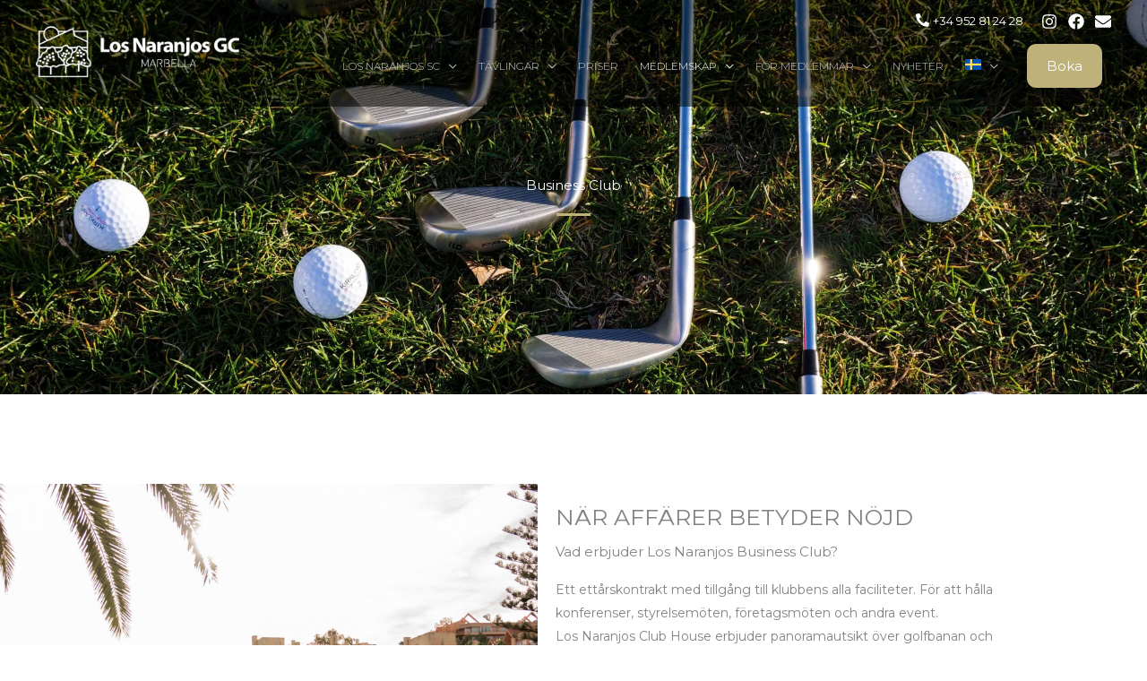

--- FILE ---
content_type: text/html; charset=UTF-8
request_url: https://losnaranjos.com/sv/foretag-klubb/
body_size: 47944
content:
<!DOCTYPE html>
<html lang="sv-SE">
<head><meta charset="UTF-8"><script>if(navigator.userAgent.match(/MSIE|Internet Explorer/i)||navigator.userAgent.match(/Trident\/7\..*?rv:11/i)){var href=document.location.href;if(!href.match(/[?&]nowprocket/)){if(href.indexOf("?")==-1){if(href.indexOf("#")==-1){document.location.href=href+"?nowprocket=1"}else{document.location.href=href.replace("#","?nowprocket=1#")}}else{if(href.indexOf("#")==-1){document.location.href=href+"&nowprocket=1"}else{document.location.href=href.replace("#","&nowprocket=1#")}}}}</script><script>class RocketLazyLoadScripts{constructor(){this.triggerEvents=["keydown","mousedown","mousemove","touchmove","touchstart","touchend","wheel"],this.userEventHandler=this._triggerListener.bind(this),this.touchStartHandler=this._onTouchStart.bind(this),this.touchMoveHandler=this._onTouchMove.bind(this),this.touchEndHandler=this._onTouchEnd.bind(this),this.clickHandler=this._onClick.bind(this),this.interceptedClicks=[],window.addEventListener("pageshow",(e=>{this.persisted=e.persisted})),window.addEventListener("DOMContentLoaded",(()=>{this._preconnect3rdParties()})),this.delayedScripts={normal:[],async:[],defer:[]},this.allJQueries=[]}_addUserInteractionListener(e){document.hidden?e._triggerListener():(this.triggerEvents.forEach((t=>window.addEventListener(t,e.userEventHandler,{passive:!0}))),window.addEventListener("touchstart",e.touchStartHandler,{passive:!0}),window.addEventListener("mousedown",e.touchStartHandler),document.addEventListener("visibilitychange",e.userEventHandler))}_removeUserInteractionListener(){this.triggerEvents.forEach((e=>window.removeEventListener(e,this.userEventHandler,{passive:!0}))),document.removeEventListener("visibilitychange",this.userEventHandler)}_onTouchStart(e){"HTML"!==e.target.tagName&&(window.addEventListener("touchend",this.touchEndHandler),window.addEventListener("mouseup",this.touchEndHandler),window.addEventListener("touchmove",this.touchMoveHandler,{passive:!0}),window.addEventListener("mousemove",this.touchMoveHandler),e.target.addEventListener("click",this.clickHandler),this._renameDOMAttribute(e.target,"onclick","rocket-onclick"))}_onTouchMove(e){window.removeEventListener("touchend",this.touchEndHandler),window.removeEventListener("mouseup",this.touchEndHandler),window.removeEventListener("touchmove",this.touchMoveHandler,{passive:!0}),window.removeEventListener("mousemove",this.touchMoveHandler),e.target.removeEventListener("click",this.clickHandler),this._renameDOMAttribute(e.target,"rocket-onclick","onclick")}_onTouchEnd(e){window.removeEventListener("touchend",this.touchEndHandler),window.removeEventListener("mouseup",this.touchEndHandler),window.removeEventListener("touchmove",this.touchMoveHandler,{passive:!0}),window.removeEventListener("mousemove",this.touchMoveHandler)}_onClick(e){e.target.removeEventListener("click",this.clickHandler),this._renameDOMAttribute(e.target,"rocket-onclick","onclick"),this.interceptedClicks.push(e),e.preventDefault(),e.stopPropagation(),e.stopImmediatePropagation()}_replayClicks(){window.removeEventListener("touchstart",this.touchStartHandler,{passive:!0}),window.removeEventListener("mousedown",this.touchStartHandler),this.interceptedClicks.forEach((e=>{e.target.dispatchEvent(new MouseEvent("click",{view:e.view,bubbles:!0,cancelable:!0}))}))}_renameDOMAttribute(e,t,n){e.hasAttribute&&e.hasAttribute(t)&&(event.target.setAttribute(n,event.target.getAttribute(t)),event.target.removeAttribute(t))}_triggerListener(){this._removeUserInteractionListener(this),"loading"===document.readyState?document.addEventListener("DOMContentLoaded",this._loadEverythingNow.bind(this)):this._loadEverythingNow()}_preconnect3rdParties(){let e=[];document.querySelectorAll("script[type=rocketlazyloadscript]").forEach((t=>{if(t.hasAttribute("src")){const n=new URL(t.src).origin;n!==location.origin&&e.push({src:n,crossOrigin:t.crossOrigin||"module"===t.getAttribute("data-rocket-type")})}})),e=[...new Map(e.map((e=>[JSON.stringify(e),e]))).values()],this._batchInjectResourceHints(e,"preconnect")}async _loadEverythingNow(){this.lastBreath=Date.now(),this._delayEventListeners(),this._delayJQueryReady(this),this._handleDocumentWrite(),this._registerAllDelayedScripts(),this._preloadAllScripts(),await this._loadScriptsFromList(this.delayedScripts.normal),await this._loadScriptsFromList(this.delayedScripts.defer),await this._loadScriptsFromList(this.delayedScripts.async);try{await this._triggerDOMContentLoaded(),await this._triggerWindowLoad()}catch(e){}window.dispatchEvent(new Event("rocket-allScriptsLoaded")),this._replayClicks()}_registerAllDelayedScripts(){document.querySelectorAll("script[type=rocketlazyloadscript]").forEach((e=>{e.hasAttribute("src")?e.hasAttribute("async")&&!1!==e.async?this.delayedScripts.async.push(e):e.hasAttribute("defer")&&!1!==e.defer||"module"===e.getAttribute("data-rocket-type")?this.delayedScripts.defer.push(e):this.delayedScripts.normal.push(e):this.delayedScripts.normal.push(e)}))}async _transformScript(e){return await this._littleBreath(),new Promise((t=>{const n=document.createElement("script");[...e.attributes].forEach((e=>{let t=e.nodeName;"type"!==t&&("data-rocket-type"===t&&(t="type"),n.setAttribute(t,e.nodeValue))})),e.hasAttribute("src")?(n.addEventListener("load",t),n.addEventListener("error",t)):(n.text=e.text,t());try{e.parentNode.replaceChild(n,e)}catch(e){t()}}))}async _loadScriptsFromList(e){const t=e.shift();return t?(await this._transformScript(t),this._loadScriptsFromList(e)):Promise.resolve()}_preloadAllScripts(){this._batchInjectResourceHints([...this.delayedScripts.normal,...this.delayedScripts.defer,...this.delayedScripts.async],"preload")}_batchInjectResourceHints(e,t){var n=document.createDocumentFragment();e.forEach((e=>{if(e.src){const i=document.createElement("link");i.href=e.src,i.rel=t,"preconnect"!==t&&(i.as="script"),e.getAttribute&&"module"===e.getAttribute("data-rocket-type")&&(i.crossOrigin=!0),e.crossOrigin&&(i.crossOrigin=e.crossOrigin),n.appendChild(i)}})),document.head.appendChild(n)}_delayEventListeners(){let e={};function t(t,n){!function(t){function n(n){return e[t].eventsToRewrite.indexOf(n)>=0?"rocket-"+n:n}e[t]||(e[t]={originalFunctions:{add:t.addEventListener,remove:t.removeEventListener},eventsToRewrite:[]},t.addEventListener=function(){arguments[0]=n(arguments[0]),e[t].originalFunctions.add.apply(t,arguments)},t.removeEventListener=function(){arguments[0]=n(arguments[0]),e[t].originalFunctions.remove.apply(t,arguments)})}(t),e[t].eventsToRewrite.push(n)}function n(e,t){let n=e[t];Object.defineProperty(e,t,{get:()=>n||function(){},set(i){e["rocket"+t]=n=i}})}t(document,"DOMContentLoaded"),t(window,"DOMContentLoaded"),t(window,"load"),t(window,"pageshow"),t(document,"readystatechange"),n(document,"onreadystatechange"),n(window,"onload"),n(window,"onpageshow")}_delayJQueryReady(e){let t=window.jQuery;Object.defineProperty(window,"jQuery",{get:()=>t,set(n){if(n&&n.fn&&!e.allJQueries.includes(n)){n.fn.ready=n.fn.init.prototype.ready=function(t){e.domReadyFired?t.bind(document)(n):document.addEventListener("rocket-DOMContentLoaded",(()=>t.bind(document)(n)))};const t=n.fn.on;n.fn.on=n.fn.init.prototype.on=function(){if(this[0]===window){function e(e){return e.split(" ").map((e=>"load"===e||0===e.indexOf("load.")?"rocket-jquery-load":e)).join(" ")}"string"==typeof arguments[0]||arguments[0]instanceof String?arguments[0]=e(arguments[0]):"object"==typeof arguments[0]&&Object.keys(arguments[0]).forEach((t=>{delete Object.assign(arguments[0],{[e(t)]:arguments[0][t]})[t]}))}return t.apply(this,arguments),this},e.allJQueries.push(n)}t=n}})}async _triggerDOMContentLoaded(){this.domReadyFired=!0,await this._littleBreath(),document.dispatchEvent(new Event("rocket-DOMContentLoaded")),await this._littleBreath(),window.dispatchEvent(new Event("rocket-DOMContentLoaded")),await this._littleBreath(),document.dispatchEvent(new Event("rocket-readystatechange")),await this._littleBreath(),document.rocketonreadystatechange&&document.rocketonreadystatechange()}async _triggerWindowLoad(){await this._littleBreath(),window.dispatchEvent(new Event("rocket-load")),await this._littleBreath(),window.rocketonload&&window.rocketonload(),await this._littleBreath(),this.allJQueries.forEach((e=>e(window).trigger("rocket-jquery-load"))),await this._littleBreath();const e=new Event("rocket-pageshow");e.persisted=this.persisted,window.dispatchEvent(e),await this._littleBreath(),window.rocketonpageshow&&window.rocketonpageshow({persisted:this.persisted})}_handleDocumentWrite(){const e=new Map;document.write=document.writeln=function(t){const n=document.currentScript,i=document.createRange(),r=n.parentElement;let o=e.get(n);void 0===o&&(o=n.nextSibling,e.set(n,o));const s=document.createDocumentFragment();i.setStart(s,0),s.appendChild(i.createContextualFragment(t)),r.insertBefore(s,o)}}async _littleBreath(){Date.now()-this.lastBreath>45&&(await this._requestAnimFrame(),this.lastBreath=Date.now())}async _requestAnimFrame(){return document.hidden?new Promise((e=>setTimeout(e))):new Promise((e=>requestAnimationFrame(e)))}static run(){const e=new RocketLazyLoadScripts;e._addUserInteractionListener(e)}}RocketLazyLoadScripts.run();</script>

	
<!-- Google Tag Manager -->
<script type="rocketlazyloadscript">(function(w,d,s,l,i){w[l]=w[l]||[];w[l].push({'gtm.start':
new Date().getTime(),event:'gtm.js'});var f=d.getElementsByTagName(s)[0],
j=d.createElement(s),dl=l!='dataLayer'?'&l='+l:'';j.async=true;j.src=
'https://www.googletagmanager.com/gtm.js?id='+i+dl;f.parentNode.insertBefore(j,f);
})(window,document,'script','dataLayer','GTM-WW8M5N5');</script>
<!-- End Google Tag Manager -->

<meta name="viewport" content="width=device-width, initial-scale=1">
<link rel="profile" href="https://gmpg.org/xfn/11">

<meta name='robots' content='index, follow, max-image-preview:large, max-snippet:-1, max-video-preview:-1' />
<link rel="alternate" hreflang="en" href="https://losnaranjos.com/en/business-club/" />
<link rel="alternate" hreflang="es" href="https://losnaranjos.com/club-de-empresas/" />
<link rel="alternate" hreflang="sv" href="https://losnaranjos.com/sv/foretag-klubb/" />
<link rel="alternate" hreflang="x-default" href="https://losnaranjos.com/club-de-empresas/" />

	<!-- This site is optimized with the Yoast SEO plugin v26.7 - https://yoast.com/wordpress/plugins/seo/ -->
	<title>Golfklubb - Los Naranjos Golf</title>
	<meta name="description" content="Gå med i vår exklusiva Corporate Club och ta dina affärskontakter till nästa nivå. Kombinera golfglädje med möjligheter till nätverkande och affärstillväxt." />
	<link rel="canonical" href="https://losnaranjos.com/club-de-empresas/" />
	<meta property="og:locale" content="sv_SE" />
	<meta property="og:type" content="article" />
	<meta property="og:title" content="Golfklubb - Los Naranjos Golf" />
	<meta property="og:description" content="Gå med i vår exklusiva Corporate Club och ta dina affärskontakter till nästa nivå. Kombinera golfglädje med möjligheter till nätverkande och affärstillväxt." />
	<meta property="og:url" content="https://losnaranjos.com/club-de-empresas/" />
	<meta property="og:site_name" content="Los Naranjos Golf" />
	<meta property="article:publisher" content="https://www.facebook.com/losnaranjosgc/" />
	<meta property="article:modified_time" content="2025-11-05T10:59:07+00:00" />
	<meta property="og:image" content="https://losnaranjos.com/wp-content/uploads/2021/11/Diseno-sin-titulo-29-1024x532-1.png" />
	<meta property="og:image:width" content="1024" />
	<meta property="og:image:height" content="532" />
	<meta property="og:image:type" content="image/png" />
	<meta name="twitter:card" content="summary_large_image" />
	<meta name="twitter:site" content="@LosNaranjosGC" />
	<meta name="twitter:label1" content="Beräknad lästid" />
	<meta name="twitter:data1" content="3 minuter" />
	<script type="application/ld+json" class="yoast-schema-graph">{"@context":"https://schema.org","@graph":[{"@type":"WebPage","@id":"https://losnaranjos.com/club-de-empresas/","url":"https://losnaranjos.com/club-de-empresas/","name":"Golfklubb - Los Naranjos Golf","isPartOf":{"@id":"https://losnaranjos.com/sv/#website"},"primaryImageOfPage":{"@id":"https://losnaranjos.com/club-de-empresas/#primaryimage"},"image":{"@id":"https://losnaranjos.com/club-de-empresas/#primaryimage"},"thumbnailUrl":"https://losnaranjos.com/wp-content/uploads/2021/11/Diseno-sin-titulo-29-1024x532-1.png","datePublished":"2021-12-31T12:55:09+00:00","dateModified":"2025-11-05T10:59:07+00:00","description":"Gå med i vår exklusiva Corporate Club och ta dina affärskontakter till nästa nivå. Kombinera golfglädje med möjligheter till nätverkande och affärstillväxt.","breadcrumb":{"@id":"https://losnaranjos.com/club-de-empresas/#breadcrumb"},"inLanguage":"sv-SE","potentialAction":[{"@type":"ReadAction","target":["https://losnaranjos.com/club-de-empresas/"]}]},{"@type":"ImageObject","inLanguage":"sv-SE","@id":"https://losnaranjos.com/club-de-empresas/#primaryimage","url":"https://losnaranjos.com/wp-content/uploads/2021/11/Diseno-sin-titulo-29-1024x532-1.png","contentUrl":"https://losnaranjos.com/wp-content/uploads/2021/11/Diseno-sin-titulo-29-1024x532-1.png","width":1024,"height":532},{"@type":"BreadcrumbList","@id":"https://losnaranjos.com/club-de-empresas/#breadcrumb","itemListElement":[{"@type":"ListItem","position":1,"name":"Home","item":"https://losnaranjos.com/"},{"@type":"ListItem","position":2,"name":"Golfklubb"}]},{"@type":"WebSite","@id":"https://losnaranjos.com/sv/#website","url":"https://losnaranjos.com/sv/","name":"Los Naranjos Golf Club","description":"Marbella - Costa del Sol - Golf","publisher":{"@id":"https://losnaranjos.com/sv/#organization"},"potentialAction":[{"@type":"SearchAction","target":{"@type":"EntryPoint","urlTemplate":"https://losnaranjos.com/sv/?s={search_term_string}"},"query-input":{"@type":"PropertyValueSpecification","valueRequired":true,"valueName":"search_term_string"}}],"inLanguage":"sv-SE"},{"@type":"Organization","@id":"https://losnaranjos.com/sv/#organization","name":"Los Naranjos Golf Club","url":"https://losnaranjos.com/sv/","logo":{"@type":"ImageObject","inLanguage":"sv-SE","@id":"https://losnaranjos.com/sv/#/schema/logo/image/","url":"https://losnaranjos.com/wp-content/uploads/2021/12/logo-svgd.png","contentUrl":"https://losnaranjos.com/wp-content/uploads/2021/12/logo-svgd.png","width":191,"height":50,"caption":"Los Naranjos Golf Club"},"image":{"@id":"https://losnaranjos.com/sv/#/schema/logo/image/"},"sameAs":["https://www.facebook.com/losnaranjosgc/","https://x.com/LosNaranjosGC","https://instagram.com/losnaranjosgc/","https://es.linkedin.com/company/losnaranjosgc"]}]}</script>
	<!-- / Yoast SEO plugin. -->


<link rel='dns-prefetch' href='//fonts.googleapis.com' />
<link rel="alternate" type="application/rss+xml" title="Los Naranjos Golf &raquo; Webbflöde" href="https://losnaranjos.com/sv/feed/" />
<link rel="alternate" type="application/rss+xml" title="Los Naranjos Golf &raquo; Kommentarsflöde" href="https://losnaranjos.com/sv/comments/feed/" />
<link rel="alternate" title="oEmbed (JSON)" type="application/json+oembed" href="https://losnaranjos.com/sv/wp-json/oembed/1.0/embed?url=https%3A%2F%2Flosnaranjos.com%2Fsv%2Fforetag-klubb%2F" />
<link rel="alternate" title="oEmbed (XML)" type="text/xml+oembed" href="https://losnaranjos.com/sv/wp-json/oembed/1.0/embed?url=https%3A%2F%2Flosnaranjos.com%2Fsv%2Fforetag-klubb%2F&#038;format=xml" />
<style id='wp-img-auto-sizes-contain-inline-css'>
img:is([sizes=auto i],[sizes^="auto," i]){contain-intrinsic-size:3000px 1500px}
/*# sourceURL=wp-img-auto-sizes-contain-inline-css */
</style>
<link rel='stylesheet' id='astra-theme-css-css' href='https://losnaranjos.com/wp-content/themes/astra/assets/css/minified/frontend.min.css?ver=4.12.0' media='all' />
<style id='astra-theme-css-inline-css'>
.ast-no-sidebar .entry-content .alignfull {margin-left: calc( -50vw + 50%);margin-right: calc( -50vw + 50%);max-width: 100vw;width: 100vw;}.ast-no-sidebar .entry-content .alignwide {margin-left: calc(-41vw + 50%);margin-right: calc(-41vw + 50%);max-width: unset;width: unset;}.ast-no-sidebar .entry-content .alignfull .alignfull,.ast-no-sidebar .entry-content .alignfull .alignwide,.ast-no-sidebar .entry-content .alignwide .alignfull,.ast-no-sidebar .entry-content .alignwide .alignwide,.ast-no-sidebar .entry-content .wp-block-column .alignfull,.ast-no-sidebar .entry-content .wp-block-column .alignwide{width: 100%;margin-left: auto;margin-right: auto;}.wp-block-gallery,.blocks-gallery-grid {margin: 0;}.wp-block-separator {max-width: 100px;}.wp-block-separator.is-style-wide,.wp-block-separator.is-style-dots {max-width: none;}.entry-content .has-2-columns .wp-block-column:first-child {padding-right: 10px;}.entry-content .has-2-columns .wp-block-column:last-child {padding-left: 10px;}@media (max-width: 782px) {.entry-content .wp-block-columns .wp-block-column {flex-basis: 100%;}.entry-content .has-2-columns .wp-block-column:first-child {padding-right: 0;}.entry-content .has-2-columns .wp-block-column:last-child {padding-left: 0;}}body .entry-content .wp-block-latest-posts {margin-left: 0;}body .entry-content .wp-block-latest-posts li {list-style: none;}.ast-no-sidebar .ast-container .entry-content .wp-block-latest-posts {margin-left: 0;}.ast-header-break-point .entry-content .alignwide {margin-left: auto;margin-right: auto;}.entry-content .blocks-gallery-item img {margin-bottom: auto;}.wp-block-pullquote {border-top: 4px solid #555d66;border-bottom: 4px solid #555d66;color: #40464d;}:root{--ast-post-nav-space:0;--ast-container-default-xlg-padding:6.67em;--ast-container-default-lg-padding:5.67em;--ast-container-default-slg-padding:4.34em;--ast-container-default-md-padding:3.34em;--ast-container-default-sm-padding:6.67em;--ast-container-default-xs-padding:2.4em;--ast-container-default-xxs-padding:1.4em;--ast-code-block-background:#EEEEEE;--ast-comment-inputs-background:#FAFAFA;--ast-normal-container-width:1200px;--ast-narrow-container-width:750px;--ast-blog-title-font-weight:normal;--ast-blog-meta-weight:inherit;--ast-global-color-primary:var(--ast-global-color-5);--ast-global-color-secondary:var(--ast-global-color-4);--ast-global-color-alternate-background:var(--ast-global-color-7);--ast-global-color-subtle-background:var(--ast-global-color-6);--ast-bg-style-guide:var( --ast-global-color-secondary,--ast-global-color-5 );--ast-shadow-style-guide:0px 0px 4px 0 #00000057;--ast-global-dark-bg-style:#fff;--ast-global-dark-lfs:#fbfbfb;--ast-widget-bg-color:#fafafa;--ast-wc-container-head-bg-color:#fbfbfb;--ast-title-layout-bg:#eeeeee;--ast-search-border-color:#e7e7e7;--ast-lifter-hover-bg:#e6e6e6;--ast-gallery-block-color:#000;--srfm-color-input-label:var(--ast-global-color-2);}html{font-size:93.75%;}a,.page-title{color:#beb179;}a:hover,a:focus{color:#857a48;}body,button,input,select,textarea,.ast-button,.ast-custom-button{font-family:'Montserrat',sans-serif;font-weight:400;font-size:15px;font-size:1rem;}blockquote{color:#000000;}h1,h2,h3,h4,h5,h6,.entry-content :where(h1,h2,h3,h4,h5,h6),.entry-content :where(h1,h2,h3,h4,h5,h6) a,.site-title,.site-title a{font-family:'Montserrat',sans-serif;font-weight:400;}.site-title{font-size:35px;font-size:2.3333333333333rem;display:none;}header .custom-logo-link img{max-width:402px;width:402px;}.astra-logo-svg{width:402px;}.site-header .site-description{font-size:15px;font-size:1rem;display:none;}.entry-title{font-size:30px;font-size:2rem;}.archive .ast-article-post .ast-article-inner,.blog .ast-article-post .ast-article-inner,.archive .ast-article-post .ast-article-inner:hover,.blog .ast-article-post .ast-article-inner:hover{overflow:hidden;}h1,.entry-content :where(h1),.entry-content :where(h1) a{font-size:66px;font-size:4.4rem;font-weight:400;font-family:'Montserrat',sans-serif;line-height:1.4em;}h2,.entry-content :where(h2),.entry-content :where(h2) a{font-size:42px;font-size:2.8rem;font-weight:400;font-family:'Montserrat',sans-serif;line-height:1.3em;}h3,.entry-content :where(h3),.entry-content :where(h3) a{font-size:30px;font-size:2rem;font-weight:400;font-family:'Montserrat',sans-serif;line-height:1.3em;}h4,.entry-content :where(h4),.entry-content :where(h4) a{font-size:20px;font-size:1.3333333333333rem;line-height:1.2em;font-family:'Montserrat',sans-serif;}h5,.entry-content :where(h5),.entry-content :where(h5) a{font-size:18px;font-size:1.2rem;line-height:1.2em;font-family:'Montserrat',sans-serif;}h6,.entry-content :where(h6),.entry-content :where(h6) a{font-size:15px;font-size:1rem;line-height:1.25em;font-family:'Montserrat',sans-serif;}::selection{background-color:var(--ast-global-color-0);color:#ffffff;}body,h1,h2,h3,h4,h5,h6,.entry-title a,.entry-content :where(h1,h2,h3,h4,h5,h6),.entry-content :where(h1,h2,h3,h4,h5,h6) a{color:#000000;}.tagcloud a:hover,.tagcloud a:focus,.tagcloud a.current-item{color:#000000;border-color:#beb179;background-color:#beb179;}input:focus,input[type="text"]:focus,input[type="email"]:focus,input[type="url"]:focus,input[type="password"]:focus,input[type="reset"]:focus,input[type="search"]:focus,textarea:focus{border-color:#beb179;}input[type="radio"]:checked,input[type=reset],input[type="checkbox"]:checked,input[type="checkbox"]:hover:checked,input[type="checkbox"]:focus:checked,input[type=range]::-webkit-slider-thumb{border-color:#beb179;background-color:#beb179;box-shadow:none;}.site-footer a:hover + .post-count,.site-footer a:focus + .post-count{background:#beb179;border-color:#beb179;}.single .nav-links .nav-previous,.single .nav-links .nav-next{color:#beb179;}.entry-meta,.entry-meta *{line-height:1.45;color:#beb179;}.entry-meta a:not(.ast-button):hover,.entry-meta a:not(.ast-button):hover *,.entry-meta a:not(.ast-button):focus,.entry-meta a:not(.ast-button):focus *,.page-links > .page-link,.page-links .page-link:hover,.post-navigation a:hover{color:#857a48;}#cat option,.secondary .calendar_wrap thead a,.secondary .calendar_wrap thead a:visited{color:#beb179;}.secondary .calendar_wrap #today,.ast-progress-val span{background:#beb179;}.secondary a:hover + .post-count,.secondary a:focus + .post-count{background:#beb179;border-color:#beb179;}.calendar_wrap #today > a{color:#000000;}.page-links .page-link,.single .post-navigation a{color:#beb179;}.ast-search-menu-icon .search-form button.search-submit{padding:0 4px;}.ast-search-menu-icon form.search-form{padding-right:0;}.ast-search-menu-icon.slide-search input.search-field{width:0;}.ast-header-search .ast-search-menu-icon.ast-dropdown-active .search-form,.ast-header-search .ast-search-menu-icon.ast-dropdown-active .search-field:focus{transition:all 0.2s;}.search-form input.search-field:focus{outline:none;}.widget-title,.widget .wp-block-heading{font-size:21px;font-size:1.4rem;color:#000000;}.ast-search-menu-icon.slide-search a:focus-visible:focus-visible,.astra-search-icon:focus-visible,#close:focus-visible,a:focus-visible,.ast-menu-toggle:focus-visible,.site .skip-link:focus-visible,.wp-block-loginout input:focus-visible,.wp-block-search.wp-block-search__button-inside .wp-block-search__inside-wrapper,.ast-header-navigation-arrow:focus-visible,.ast-orders-table__row .ast-orders-table__cell:focus-visible,a#ast-apply-coupon:focus-visible,#ast-apply-coupon:focus-visible,#close:focus-visible,.button.search-submit:focus-visible,#search_submit:focus,.normal-search:focus-visible,.ast-header-account-wrap:focus-visible,.astra-cart-drawer-close:focus,.ast-single-variation:focus,.ast-button:focus,.ast-builder-button-wrap:has(.ast-custom-button-link:focus),.ast-builder-button-wrap .ast-custom-button-link:focus{outline-style:dotted;outline-color:inherit;outline-width:thin;}input:focus,input[type="text"]:focus,input[type="email"]:focus,input[type="url"]:focus,input[type="password"]:focus,input[type="reset"]:focus,input[type="search"]:focus,input[type="number"]:focus,textarea:focus,.wp-block-search__input:focus,[data-section="section-header-mobile-trigger"] .ast-button-wrap .ast-mobile-menu-trigger-minimal:focus,.ast-mobile-popup-drawer.active .menu-toggle-close:focus,#ast-scroll-top:focus,#coupon_code:focus,#ast-coupon-code:focus{border-style:dotted;border-color:inherit;border-width:thin;}input{outline:none;}.site-logo-img img{ transition:all 0.2s linear;}body .ast-oembed-container *{position:absolute;top:0;width:100%;height:100%;left:0;}body .wp-block-embed-pocket-casts .ast-oembed-container *{position:unset;}.ast-single-post-featured-section + article {margin-top: 2em;}.site-content .ast-single-post-featured-section img {width: 100%;overflow: hidden;object-fit: cover;}.site > .ast-single-related-posts-container {margin-top: 0;}@media (min-width: 922px) {.ast-desktop .ast-container--narrow {max-width: var(--ast-narrow-container-width);margin: 0 auto;}}.ast-page-builder-template .hentry {margin: 0;}.ast-page-builder-template .site-content > .ast-container {max-width: 100%;padding: 0;}.ast-page-builder-template .site .site-content #primary {padding: 0;margin: 0;}.ast-page-builder-template .no-results {text-align: center;margin: 4em auto;}.ast-page-builder-template .ast-pagination {padding: 2em;}.ast-page-builder-template .entry-header.ast-no-title.ast-no-thumbnail {margin-top: 0;}.ast-page-builder-template .entry-header.ast-header-without-markup {margin-top: 0;margin-bottom: 0;}.ast-page-builder-template .entry-header.ast-no-title.ast-no-meta {margin-bottom: 0;}.ast-page-builder-template.single .post-navigation {padding-bottom: 2em;}.ast-page-builder-template.single-post .site-content > .ast-container {max-width: 100%;}.ast-page-builder-template .entry-header {margin-top: 4em;margin-left: auto;margin-right: auto;padding-left: 20px;padding-right: 20px;}.single.ast-page-builder-template .entry-header {padding-left: 20px;padding-right: 20px;}.ast-page-builder-template .ast-archive-description {margin: 4em auto 0;padding-left: 20px;padding-right: 20px;}.ast-page-builder-template.ast-no-sidebar .entry-content .alignwide {margin-left: 0;margin-right: 0;}@media (max-width:921.9px){#ast-desktop-header{display:none;}}@media (min-width:922px){#ast-mobile-header{display:none;}}.wp-block-buttons.aligncenter{justify-content:center;}@media (max-width:782px){.entry-content .wp-block-columns .wp-block-column{margin-left:0px;}}.wp-block-image.aligncenter{margin-left:auto;margin-right:auto;}.wp-block-table.aligncenter{margin-left:auto;margin-right:auto;}.wp-block-buttons .wp-block-button.is-style-outline .wp-block-button__link.wp-element-button,.ast-outline-button,.wp-block-uagb-buttons-child .uagb-buttons-repeater.ast-outline-button{border-color:#beb179;border-top-width:2px;border-right-width:2px;border-bottom-width:2px;border-left-width:2px;font-family:'Montserrat',sans-serif;font-weight:inherit;line-height:1em;border-top-left-radius:10px;border-top-right-radius:10px;border-bottom-right-radius:10px;border-bottom-left-radius:10px;}.wp-block-button.is-style-outline .wp-block-button__link:hover,.wp-block-buttons .wp-block-button.is-style-outline .wp-block-button__link:focus,.wp-block-buttons .wp-block-button.is-style-outline > .wp-block-button__link:not(.has-text-color):hover,.wp-block-buttons .wp-block-button.wp-block-button__link.is-style-outline:not(.has-text-color):hover,.ast-outline-button:hover,.ast-outline-button:focus,.wp-block-uagb-buttons-child .uagb-buttons-repeater.ast-outline-button:hover,.wp-block-uagb-buttons-child .uagb-buttons-repeater.ast-outline-button:focus{background-color:#beb179;border-color:#beb179;}.wp-block-button .wp-block-button__link.wp-element-button.is-style-outline:not(.has-background),.wp-block-button.is-style-outline>.wp-block-button__link.wp-element-button:not(.has-background),.ast-outline-button{background-color:rgba(190,178,121,0);}.entry-content[data-ast-blocks-layout] > figure{margin-bottom:1em;}.elementor-widget-container .elementor-loop-container .e-loop-item[data-elementor-type="loop-item"]{width:100%;}@media (max-width:921px){.ast-left-sidebar #content > .ast-container{display:flex;flex-direction:column-reverse;width:100%;}.ast-separate-container .ast-article-post,.ast-separate-container .ast-article-single{padding:1.5em 2.14em;}.ast-author-box img.avatar{margin:20px 0 0 0;}}@media (min-width:922px){.ast-separate-container.ast-right-sidebar #primary,.ast-separate-container.ast-left-sidebar #primary{border:0;}.search-no-results.ast-separate-container #primary{margin-bottom:4em;}}.elementor-widget-button .elementor-button{border-style:solid;text-decoration:none;border-top-width:2px;border-right-width:2px;border-left-width:2px;border-bottom-width:2px;}body .elementor-button.elementor-size-sm,body .elementor-button.elementor-size-xs,body .elementor-button.elementor-size-md,body .elementor-button.elementor-size-lg,body .elementor-button.elementor-size-xl,body .elementor-button{border-top-left-radius:10px;border-top-right-radius:10px;border-bottom-right-radius:10px;border-bottom-left-radius:10px;padding-top:15px;padding-right:20px;padding-bottom:15px;padding-left:20px;}@media (max-width:921px){.elementor-widget-button .elementor-button.elementor-size-sm,.elementor-widget-button .elementor-button.elementor-size-xs,.elementor-widget-button .elementor-button.elementor-size-md,.elementor-widget-button .elementor-button.elementor-size-lg,.elementor-widget-button .elementor-button.elementor-size-xl,.elementor-widget-button .elementor-button{padding-top:15px;padding-right:20px;padding-bottom:15px;padding-left:20px;}}@media (max-width:544px){.elementor-widget-button .elementor-button.elementor-size-sm,.elementor-widget-button .elementor-button.elementor-size-xs,.elementor-widget-button .elementor-button.elementor-size-md,.elementor-widget-button .elementor-button.elementor-size-lg,.elementor-widget-button .elementor-button.elementor-size-xl,.elementor-widget-button .elementor-button{padding-top:15px;padding-right:20px;padding-bottom:15px;padding-left:20px;}}.elementor-widget-button .elementor-button{border-color:#beb179;background-color:rgba(190,178,121,0);}.elementor-widget-button .elementor-button:hover,.elementor-widget-button .elementor-button:focus{color:#ffffff;background-color:#beb179;border-color:#beb179;}.wp-block-button .wp-block-button__link ,.elementor-widget-button .elementor-button,.elementor-widget-button .elementor-button:visited{color:#beb179;}.elementor-widget-button .elementor-button{font-family:'Montserrat',sans-serif;line-height:1em;}.wp-block-button .wp-block-button__link:hover,.wp-block-button .wp-block-button__link:focus{color:#ffffff;background-color:#beb179;border-color:#beb179;}.elementor-widget-heading h1.elementor-heading-title{line-height:1.4em;}.elementor-widget-heading h2.elementor-heading-title{line-height:1.3em;}.elementor-widget-heading h3.elementor-heading-title{line-height:1.3em;}.elementor-widget-heading h4.elementor-heading-title{line-height:1.2em;}.elementor-widget-heading h5.elementor-heading-title{line-height:1.2em;}.elementor-widget-heading h6.elementor-heading-title{line-height:1.25em;}.wp-block-button .wp-block-button__link{border-style:solid;border-top-width:2px;border-right-width:2px;border-left-width:2px;border-bottom-width:2px;border-color:#beb179;background-color:rgba(190,178,121,0);color:#beb179;font-family:'Montserrat',sans-serif;font-weight:inherit;line-height:1em;border-top-left-radius:10px;border-top-right-radius:10px;border-bottom-right-radius:10px;border-bottom-left-radius:10px;padding-top:15px;padding-right:20px;padding-bottom:15px;padding-left:20px;}@media (max-width:921px){.wp-block-button .wp-block-button__link{padding-top:15px;padding-right:20px;padding-bottom:15px;padding-left:20px;}}@media (max-width:544px){.wp-block-button .wp-block-button__link{padding-top:15px;padding-right:20px;padding-bottom:15px;padding-left:20px;}}.menu-toggle,button,.ast-button,.ast-custom-button,.button,input#submit,input[type="button"],input[type="submit"],input[type="reset"]{border-style:solid;border-top-width:2px;border-right-width:2px;border-left-width:2px;border-bottom-width:2px;color:#beb179;border-color:#beb179;background-color:rgba(190,178,121,0);padding-top:15px;padding-right:20px;padding-bottom:15px;padding-left:20px;font-family:'Montserrat',sans-serif;font-weight:inherit;line-height:1em;border-top-left-radius:10px;border-top-right-radius:10px;border-bottom-right-radius:10px;border-bottom-left-radius:10px;}button:focus,.menu-toggle:hover,button:hover,.ast-button:hover,.ast-custom-button:hover .button:hover,.ast-custom-button:hover ,input[type=reset]:hover,input[type=reset]:focus,input#submit:hover,input#submit:focus,input[type="button"]:hover,input[type="button"]:focus,input[type="submit"]:hover,input[type="submit"]:focus{color:#ffffff;background-color:#beb179;border-color:#beb179;}@media (max-width:921px){.menu-toggle,button,.ast-button,.ast-custom-button,.button,input#submit,input[type="button"],input[type="submit"],input[type="reset"]{padding-top:15px;padding-right:20px;padding-bottom:15px;padding-left:20px;}}@media (max-width:544px){.menu-toggle,button,.ast-button,.ast-custom-button,.button,input#submit,input[type="button"],input[type="submit"],input[type="reset"]{padding-top:15px;padding-right:20px;padding-bottom:15px;padding-left:20px;}}@media (max-width:921px){.ast-mobile-header-stack .main-header-bar .ast-search-menu-icon{display:inline-block;}.ast-header-break-point.ast-header-custom-item-outside .ast-mobile-header-stack .main-header-bar .ast-search-icon{margin:0;}.ast-comment-avatar-wrap img{max-width:2.5em;}.ast-comment-meta{padding:0 1.8888em 1.3333em;}.ast-separate-container .ast-comment-list li.depth-1{padding:1.5em 2.14em;}.ast-separate-container .comment-respond{padding:2em 2.14em;}}@media (min-width:544px){.ast-container{max-width:100%;}}@media (max-width:544px){.ast-separate-container .ast-article-post,.ast-separate-container .ast-article-single,.ast-separate-container .comments-title,.ast-separate-container .ast-archive-description{padding:1.5em 1em;}.ast-separate-container #content .ast-container{padding-left:0.54em;padding-right:0.54em;}.ast-separate-container .ast-comment-list .bypostauthor{padding:.5em;}.ast-search-menu-icon.ast-dropdown-active .search-field{width:170px;}} #ast-mobile-header .ast-site-header-cart-li a{pointer-events:none;}body,.ast-separate-container{background-color:#ffffff;background-image:none;}.ast-no-sidebar.ast-separate-container .entry-content .alignfull {margin-left: -6.67em;margin-right: -6.67em;width: auto;}@media (max-width: 1200px) {.ast-no-sidebar.ast-separate-container .entry-content .alignfull {margin-left: -2.4em;margin-right: -2.4em;}}@media (max-width: 768px) {.ast-no-sidebar.ast-separate-container .entry-content .alignfull {margin-left: -2.14em;margin-right: -2.14em;}}@media (max-width: 544px) {.ast-no-sidebar.ast-separate-container .entry-content .alignfull {margin-left: -1em;margin-right: -1em;}}.ast-no-sidebar.ast-separate-container .entry-content .alignwide {margin-left: -20px;margin-right: -20px;}.ast-no-sidebar.ast-separate-container .entry-content .wp-block-column .alignfull,.ast-no-sidebar.ast-separate-container .entry-content .wp-block-column .alignwide {margin-left: auto;margin-right: auto;width: 100%;}@media (max-width:921px){.site-title{display:none;}.site-header .site-description{display:none;}h1,.entry-content :where(h1),.entry-content :where(h1) a{font-size:50px;}h2,.entry-content :where(h2),.entry-content :where(h2) a{font-size:25px;}h3,.entry-content :where(h3),.entry-content :where(h3) a{font-size:20px;}.astra-logo-svg{width:213px;}header .custom-logo-link img,.ast-header-break-point .site-logo-img .custom-mobile-logo-link img{max-width:213px;width:213px;}}@media (max-width:544px){.site-title{display:none;}.site-header .site-description{display:none;}h1,.entry-content :where(h1),.entry-content :where(h1) a{font-size:30px;}h2,.entry-content :where(h2),.entry-content :where(h2) a{font-size:25px;}h3,.entry-content :where(h3),.entry-content :where(h3) a{font-size:20px;}header .custom-logo-link img,.ast-header-break-point .site-branding img,.ast-header-break-point .custom-logo-link img{max-width:154px;width:154px;}.astra-logo-svg{width:154px;}.ast-header-break-point .site-logo-img .custom-mobile-logo-link img{max-width:154px;}}@media (max-width:921px){html{font-size:85.5%;}}@media (max-width:544px){html{font-size:85.5%;}}@media (min-width:922px){.ast-container{max-width:1240px;}}@font-face {font-family: "Astra";src: url(https://losnaranjos.com/wp-content/themes/astra/assets/fonts/astra.woff) format("woff"),url(https://losnaranjos.com/wp-content/themes/astra/assets/fonts/astra.ttf) format("truetype"),url(https://losnaranjos.com/wp-content/themes/astra/assets/fonts/astra.svg#astra) format("svg");font-weight: normal;font-style: normal;font-display: fallback;}@media (min-width:922px){.main-header-menu .sub-menu .menu-item.ast-left-align-sub-menu:hover > .sub-menu,.main-header-menu .sub-menu .menu-item.ast-left-align-sub-menu.focus > .sub-menu{margin-left:-2px;}}.ast-theme-transparent-header [data-section="section-header-mobile-trigger"] .ast-button-wrap .ast-mobile-menu-trigger-fill,.ast-theme-transparent-header [data-section="section-header-mobile-trigger"] .ast-button-wrap .ast-mobile-menu-trigger-minimal{border:none;}.site .comments-area{padding-bottom:3em;}.footer-widget-area[data-section^="section-fb-html-"] .ast-builder-html-element{text-align:center;}.astra-icon-down_arrow::after {content: "\e900";font-family: Astra;}.astra-icon-close::after {content: "\e5cd";font-family: Astra;}.astra-icon-drag_handle::after {content: "\e25d";font-family: Astra;}.astra-icon-format_align_justify::after {content: "\e235";font-family: Astra;}.astra-icon-menu::after {content: "\e5d2";font-family: Astra;}.astra-icon-reorder::after {content: "\e8fe";font-family: Astra;}.astra-icon-search::after {content: "\e8b6";font-family: Astra;}.astra-icon-zoom_in::after {content: "\e56b";font-family: Astra;}.astra-icon-check-circle::after {content: "\e901";font-family: Astra;}.astra-icon-shopping-cart::after {content: "\f07a";font-family: Astra;}.astra-icon-shopping-bag::after {content: "\f290";font-family: Astra;}.astra-icon-shopping-basket::after {content: "\f291";font-family: Astra;}.astra-icon-circle-o::after {content: "\e903";font-family: Astra;}.astra-icon-certificate::after {content: "\e902";font-family: Astra;}blockquote {padding: 1.2em;}.ast-header-break-point .ast-mobile-header-wrap .ast-above-header-wrap .main-header-bar-navigation .inline-on-mobile .menu-item .menu-link,.ast-header-break-point .ast-mobile-header-wrap .ast-main-header-wrap .main-header-bar-navigation .inline-on-mobile .menu-item .menu-link,.ast-header-break-point .ast-mobile-header-wrap .ast-below-header-wrap .main-header-bar-navigation .inline-on-mobile .menu-item .menu-link {border: none;}.ast-header-break-point .ast-mobile-header-wrap .ast-above-header-wrap .main-header-bar-navigation .inline-on-mobile .menu-item-has-children > .ast-menu-toggle::before,.ast-header-break-point .ast-mobile-header-wrap .ast-main-header-wrap .main-header-bar-navigation .inline-on-mobile .menu-item-has-children > .ast-menu-toggle::before,.ast-header-break-point .ast-mobile-header-wrap .ast-below-header-wrap .main-header-bar-navigation .inline-on-mobile .menu-item-has-children > .ast-menu-toggle::before {font-size: .6rem;}.ast-header-break-point .ast-mobile-header-wrap .ast-flex.inline-on-mobile {flex-wrap: unset;}.ast-header-break-point .ast-mobile-header-wrap .ast-flex.inline-on-mobile .menu-item.ast-submenu-expanded > .sub-menu .menu-link {padding: .1em 1em;}.ast-header-break-point .ast-mobile-header-wrap .ast-flex.inline-on-mobile .menu-item.ast-submenu-expanded > .sub-menu > .menu-item .ast-menu-toggle::before {transform: rotate(-90deg);}.ast-header-break-point .ast-mobile-header-wrap .ast-flex.inline-on-mobile .menu-item.ast-submenu-expanded > .sub-menu > .menu-item.ast-submenu-expanded .ast-menu-toggle::before {transform: rotate(-270deg);}.ast-header-break-point .ast-mobile-header-wrap .ast-flex.inline-on-mobile .menu-item > .sub-menu > .menu-item .menu-link:before {content: none;}.ast-header-break-point .ast-mobile-header-wrap .ast-flex.inline-on-mobile {flex-wrap: unset;}.ast-header-break-point .ast-mobile-header-wrap .ast-flex.inline-on-mobile .menu-item.ast-submenu-expanded > .sub-menu .menu-link {padding: .1em 1em;}.ast-header-break-point .ast-mobile-header-wrap .ast-flex.inline-on-mobile .menu-item.ast-submenu-expanded > .sub-menu > .menu-item .ast-menu-toggle::before {transform: rotate(-90deg);}.ast-header-break-point .ast-mobile-header-wrap .ast-flex.inline-on-mobile .menu-item.ast-submenu-expanded > .sub-menu > .menu-item.ast-submenu-expanded .ast-menu-toggle::before {transform: rotate(-270deg);}.ast-header-break-point .ast-mobile-header-wrap .ast-flex.inline-on-mobile .menu-item > .sub-menu > .menu-item .menu-link:before {content: none;}.ast-header-break-point .inline-on-mobile .sub-menu {width: 150px;}.ast-header-break-point .ast-mobile-header-wrap .ast-flex.inline-on-mobile .menu-item.menu-item-has-children {margin-right: 10px;}.ast-header-break-point .ast-mobile-header-wrap .ast-flex.inline-on-mobile .menu-item.ast-submenu-expanded > .sub-menu {display: block;position: absolute;right: auto;left: 0;}.ast-header-break-point .ast-mobile-header-wrap .ast-flex.inline-on-mobile .menu-item.ast-submenu-expanded > .sub-menu .menu-item .ast-menu-toggle {padding: 0;right: 1em;}.ast-header-break-point .ast-mobile-header-wrap .ast-flex.inline-on-mobile .menu-item.ast-submenu-expanded > .sub-menu > .menu-item > .sub-menu {left: 100%;right: auto;}.ast-header-break-point .ast-mobile-header-wrap .ast-flex.inline-on-mobile .ast-menu-toggle {right: -15px;}.ast-header-break-point .ast-mobile-header-wrap .ast-flex.inline-on-mobile .menu-item.menu-item-has-children {margin-right: 10px;}.ast-header-break-point .ast-mobile-header-wrap .ast-flex.inline-on-mobile .menu-item.ast-submenu-expanded > .sub-menu {display: block;position: absolute;right: auto;left: 0;}.ast-header-break-point .ast-mobile-header-wrap .ast-flex.inline-on-mobile .menu-item.ast-submenu-expanded > .sub-menu > .menu-item > .sub-menu {left: 100%;right: auto;}.ast-header-break-point .ast-mobile-header-wrap .ast-flex.inline-on-mobile .ast-menu-toggle {right: -15px;}:root .has-ast-global-color-0-color{color:var(--ast-global-color-0);}:root .has-ast-global-color-0-background-color{background-color:var(--ast-global-color-0);}:root .wp-block-button .has-ast-global-color-0-color{color:var(--ast-global-color-0);}:root .wp-block-button .has-ast-global-color-0-background-color{background-color:var(--ast-global-color-0);}:root .has-ast-global-color-1-color{color:var(--ast-global-color-1);}:root .has-ast-global-color-1-background-color{background-color:var(--ast-global-color-1);}:root .wp-block-button .has-ast-global-color-1-color{color:var(--ast-global-color-1);}:root .wp-block-button .has-ast-global-color-1-background-color{background-color:var(--ast-global-color-1);}:root .has-ast-global-color-2-color{color:var(--ast-global-color-2);}:root .has-ast-global-color-2-background-color{background-color:var(--ast-global-color-2);}:root .wp-block-button .has-ast-global-color-2-color{color:var(--ast-global-color-2);}:root .wp-block-button .has-ast-global-color-2-background-color{background-color:var(--ast-global-color-2);}:root .has-ast-global-color-3-color{color:var(--ast-global-color-3);}:root .has-ast-global-color-3-background-color{background-color:var(--ast-global-color-3);}:root .wp-block-button .has-ast-global-color-3-color{color:var(--ast-global-color-3);}:root .wp-block-button .has-ast-global-color-3-background-color{background-color:var(--ast-global-color-3);}:root .has-ast-global-color-4-color{color:var(--ast-global-color-4);}:root .has-ast-global-color-4-background-color{background-color:var(--ast-global-color-4);}:root .wp-block-button .has-ast-global-color-4-color{color:var(--ast-global-color-4);}:root .wp-block-button .has-ast-global-color-4-background-color{background-color:var(--ast-global-color-4);}:root .has-ast-global-color-5-color{color:var(--ast-global-color-5);}:root .has-ast-global-color-5-background-color{background-color:var(--ast-global-color-5);}:root .wp-block-button .has-ast-global-color-5-color{color:var(--ast-global-color-5);}:root .wp-block-button .has-ast-global-color-5-background-color{background-color:var(--ast-global-color-5);}:root .has-ast-global-color-6-color{color:var(--ast-global-color-6);}:root .has-ast-global-color-6-background-color{background-color:var(--ast-global-color-6);}:root .wp-block-button .has-ast-global-color-6-color{color:var(--ast-global-color-6);}:root .wp-block-button .has-ast-global-color-6-background-color{background-color:var(--ast-global-color-6);}:root .has-ast-global-color-7-color{color:var(--ast-global-color-7);}:root .has-ast-global-color-7-background-color{background-color:var(--ast-global-color-7);}:root .wp-block-button .has-ast-global-color-7-color{color:var(--ast-global-color-7);}:root .wp-block-button .has-ast-global-color-7-background-color{background-color:var(--ast-global-color-7);}:root .has-ast-global-color-8-color{color:var(--ast-global-color-8);}:root .has-ast-global-color-8-background-color{background-color:var(--ast-global-color-8);}:root .wp-block-button .has-ast-global-color-8-color{color:var(--ast-global-color-8);}:root .wp-block-button .has-ast-global-color-8-background-color{background-color:var(--ast-global-color-8);}:root{--ast-global-color-0:#54595f;--ast-global-color-1:#0084d6;--ast-global-color-2:#333333;--ast-global-color-3:#333333;--ast-global-color-4:#f9f9f9;--ast-global-color-5:#000000;--ast-global-color-6:#243673;--ast-global-color-7:#FBFCFF;--ast-global-color-8:#BFD1FF;}:root {--ast-border-color : #dddddd;}.ast-single-entry-banner {-js-display: flex;display: flex;flex-direction: column;justify-content: center;text-align: center;position: relative;background: var(--ast-title-layout-bg);}.ast-single-entry-banner[data-banner-layout="layout-1"] {max-width: 1200px;background: inherit;padding: 20px 0;}.ast-single-entry-banner[data-banner-width-type="custom"] {margin: 0 auto;width: 100%;}.ast-single-entry-banner + .site-content .entry-header {margin-bottom: 0;}.site .ast-author-avatar {--ast-author-avatar-size: ;}a.ast-underline-text {text-decoration: underline;}.ast-container > .ast-terms-link {position: relative;display: block;}a.ast-button.ast-badge-tax {padding: 4px 8px;border-radius: 3px;font-size: inherit;}header.entry-header{text-align:left;}header.entry-header .entry-title{font-size:30px;font-size:2rem;}header.entry-header > *:not(:last-child){margin-bottom:10px;}@media (max-width:921px){header.entry-header{text-align:left;}}@media (max-width:544px){header.entry-header{text-align:left;}}.ast-archive-entry-banner {-js-display: flex;display: flex;flex-direction: column;justify-content: center;text-align: center;position: relative;background: var(--ast-title-layout-bg);}.ast-archive-entry-banner[data-banner-width-type="custom"] {margin: 0 auto;width: 100%;}.ast-archive-entry-banner[data-banner-layout="layout-1"] {background: inherit;padding: 20px 0;text-align: left;}body.archive .ast-archive-description{max-width:1200px;width:100%;text-align:left;padding-top:3em;padding-right:3em;padding-bottom:3em;padding-left:3em;}body.archive .ast-archive-description .ast-archive-title,body.archive .ast-archive-description .ast-archive-title *{font-size:40px;font-size:2.6666666666667rem;text-transform:capitalize;}body.archive .ast-archive-description > *:not(:last-child){margin-bottom:10px;}@media (max-width:921px){body.archive .ast-archive-description{text-align:left;}}@media (max-width:544px){body.archive .ast-archive-description{text-align:left;}}.ast-theme-transparent-header #masthead .site-logo-img .transparent-custom-logo .astra-logo-svg{width:227px;}.ast-theme-transparent-header #masthead .site-logo-img .transparent-custom-logo img{ max-width:227px; width:227px;}@media (max-width:921px){.ast-theme-transparent-header #masthead .site-logo-img .transparent-custom-logo .astra-logo-svg{width:569px;}.ast-theme-transparent-header #masthead .site-logo-img .transparent-custom-logo img{ max-width:569px; width:569px;}}@media (max-width:543px){.ast-theme-transparent-header #masthead .site-logo-img .transparent-custom-logo .astra-logo-svg{width:210px;}.ast-theme-transparent-header #masthead .site-logo-img .transparent-custom-logo img{ max-width:210px; width:210px;}}@media (min-width:921px){.ast-theme-transparent-header #masthead{position:absolute;left:0;right:0;}.ast-theme-transparent-header .main-header-bar,.ast-theme-transparent-header.ast-header-break-point .main-header-bar{background:none;}body.elementor-editor-active.ast-theme-transparent-header #masthead,.fl-builder-edit .ast-theme-transparent-header #masthead,body.vc_editor.ast-theme-transparent-header #masthead,body.brz-ed.ast-theme-transparent-header #masthead{z-index:0;}.ast-header-break-point.ast-replace-site-logo-transparent.ast-theme-transparent-header .custom-mobile-logo-link{display:none;}.ast-header-break-point.ast-replace-site-logo-transparent.ast-theme-transparent-header .transparent-custom-logo{display:inline-block;}.ast-theme-transparent-header .ast-above-header,.ast-theme-transparent-header .ast-above-header.ast-above-header-bar{background-image:none;background-color:transparent;}.ast-theme-transparent-header .ast-below-header,.ast-theme-transparent-header .ast-below-header.ast-below-header-bar{background-image:none;background-color:transparent;}}.ast-theme-transparent-header .main-header-bar,.ast-theme-transparent-header.ast-header-break-point .main-header-bar-wrap .main-header-menu,.ast-theme-transparent-header.ast-header-break-point .main-header-bar-wrap .main-header-bar,.ast-theme-transparent-header.ast-header-break-point .ast-mobile-header-wrap .main-header-bar{background-color:rgba(0,0,0,0.5);}.ast-theme-transparent-header .main-header-bar .ast-search-menu-icon form{background-color:rgba(0,0,0,0.5);}.ast-theme-transparent-header .ast-above-header,.ast-theme-transparent-header .ast-above-header.ast-above-header-bar{background-color:rgba(0,0,0,0.5);}.ast-theme-transparent-header .ast-below-header,.ast-theme-transparent-header .ast-below-header.ast-below-header-bar{background-color:rgba(0,0,0,0.5);}.ast-theme-transparent-header .site-title a,.ast-theme-transparent-header .site-title a:focus,.ast-theme-transparent-header .site-title a:hover,.ast-theme-transparent-header .site-title a:visited{color:#ffffff;}.ast-theme-transparent-header .site-header .site-description{color:#ffffff;}.ast-theme-transparent-header .ast-builder-menu .main-header-menu .menu-item .sub-menu .menu-item .menu-link,.ast-theme-transparent-header .ast-builder-menu .main-header-menu .menu-item .sub-menu .menu-item > .ast-menu-toggle,.ast-theme-transparent-header .main-header-menu .menu-item .sub-menu .menu-link,.ast-header-break-point.ast-flyout-menu-enable.ast-header-break-point .main-header-bar-navigation .main-header-menu .menu-item .sub-menu .menu-link{color:var(--ast-global-color-3);}.ast-theme-transparent-header .ast-builder-menu .main-header-menu .menu-item .sub-menu .menu-link:hover,.ast-theme-transparent-header .ast-builder-menu .main-header-menu .menu-item .sub-menu .menu-item:hover > .menu-link,.ast-theme-transparent-header .ast-builder-menu .main-header-menu .menu-item .sub-menu .menu-item.focus > .menu-item,.ast-theme-transparent-header .ast-builder-menu .main-header-menu .menu-item .sub-menu .menu-item.current-menu-item > .menu-link,.ast-theme-transparent-header .ast-builder-menu .main-header-menu .menu-item .sub-menu .menu-item.current-menu-item > .ast-menu-toggle,.ast-theme-transparent-header .ast-builder-menu .main-header-menu .menu-item .sub-menu .menu-item:hover > .ast-menu-toggle,.ast-theme-transparent-header .ast-builder-menu .main-header-menu .menu-item .sub-menu .menu-item.focus > .ast-menu-toggle,.ast-theme-transparent-header .main-header-menu .menu-item .sub-menu .menu-item:hover > .menu-link,.ast-header-break-point.ast-flyout-menu-enable.ast-header-break-point .main-header-bar-navigation .main-header-menu .menu-item .sub-menu .menu-link{color:var(--ast-global-color-1);}.ast-theme-transparent-header .ast-builder-menu .main-header-menu,.ast-theme-transparent-header .ast-builder-menu .main-header-menu .menu-link,.ast-theme-transparent-header [CLASS*="ast-builder-menu-"] .main-header-menu .menu-item > .menu-link,.ast-theme-transparent-header .ast-masthead-custom-menu-items,.ast-theme-transparent-header .ast-masthead-custom-menu-items a,.ast-theme-transparent-header .ast-builder-menu .main-header-menu .menu-item > .ast-menu-toggle,.ast-theme-transparent-header .ast-builder-menu .main-header-menu .menu-item > .ast-menu-toggle,.ast-theme-transparent-header .ast-above-header-navigation a,.ast-header-break-point.ast-theme-transparent-header .ast-above-header-navigation a,.ast-header-break-point.ast-theme-transparent-header .ast-above-header-navigation > ul.ast-above-header-menu > .menu-item-has-children:not(.current-menu-item) > .ast-menu-toggle,.ast-theme-transparent-header .ast-below-header-menu,.ast-theme-transparent-header .ast-below-header-menu a,.ast-header-break-point.ast-theme-transparent-header .ast-below-header-menu a,.ast-header-break-point.ast-theme-transparent-header .ast-below-header-menu,.ast-theme-transparent-header .main-header-menu .menu-link{color:#cecece;}.ast-theme-transparent-header .ast-builder-menu .main-header-menu .menu-item:hover > .menu-link,.ast-theme-transparent-header .ast-builder-menu .main-header-menu .menu-item:hover > .ast-menu-toggle,.ast-theme-transparent-header .ast-builder-menu .main-header-menu .ast-masthead-custom-menu-items a:hover,.ast-theme-transparent-header .ast-builder-menu .main-header-menu .focus > .menu-link,.ast-theme-transparent-header .ast-builder-menu .main-header-menu .focus > .ast-menu-toggle,.ast-theme-transparent-header .ast-builder-menu .main-header-menu .current-menu-item > .menu-link,.ast-theme-transparent-header .ast-builder-menu .main-header-menu .current-menu-ancestor > .menu-link,.ast-theme-transparent-header .ast-builder-menu .main-header-menu .current-menu-item > .ast-menu-toggle,.ast-theme-transparent-header .ast-builder-menu .main-header-menu .current-menu-ancestor > .ast-menu-toggle,.ast-theme-transparent-header [CLASS*="ast-builder-menu-"] .main-header-menu .current-menu-item > .menu-link,.ast-theme-transparent-header [CLASS*="ast-builder-menu-"] .main-header-menu .current-menu-ancestor > .menu-link,.ast-theme-transparent-header [CLASS*="ast-builder-menu-"] .main-header-menu .current-menu-item > .ast-menu-toggle,.ast-theme-transparent-header [CLASS*="ast-builder-menu-"] .main-header-menu .current-menu-ancestor > .ast-menu-toggle,.ast-theme-transparent-header .main-header-menu .menu-item:hover > .menu-link,.ast-theme-transparent-header .main-header-menu .current-menu-item > .menu-link,.ast-theme-transparent-header .main-header-menu .current-menu-ancestor > .menu-link{color:#ffffff;}.ast-theme-transparent-header div.ast-masthead-custom-menu-items,.ast-theme-transparent-header div.ast-masthead-custom-menu-items .widget,.ast-theme-transparent-header div.ast-masthead-custom-menu-items .widget-title,.ast-theme-transparent-header .site-header-section [CLASS*="ast-header-html-"] .ast-builder-html-element{color:#000000;}.ast-theme-transparent-header div.ast-masthead-custom-menu-items a,.ast-theme-transparent-header div.ast-masthead-custom-menu-items .widget a,.ast-theme-transparent-header .site-header-section [CLASS*="ast-header-html-"] .ast-builder-html-element a{color:#1e73be;}.ast-theme-transparent-header div.ast-masthead-custom-menu-items a:hover,.ast-theme-transparent-header div.ast-masthead-custom-menu-items .widget a:hover,.ast-theme-transparent-header .site-header-section [CLASS*="ast-header-html-"] .ast-builder-html-element a:hover{color:#000000;}.ast-theme-transparent-header .ast-builder-menu .main-header-menu .menu-item .sub-menu .menu-link,.ast-theme-transparent-header .main-header-menu .menu-item .sub-menu .menu-link{background-color:transparent;}@media (max-width:921px){.ast-theme-transparent-header #masthead{position:absolute;left:0;right:0;}.ast-theme-transparent-header .main-header-bar,.ast-theme-transparent-header.ast-header-break-point .main-header-bar{background:none;}body.elementor-editor-active.ast-theme-transparent-header #masthead,.fl-builder-edit .ast-theme-transparent-header #masthead,body.vc_editor.ast-theme-transparent-header #masthead,body.brz-ed.ast-theme-transparent-header #masthead{z-index:0;}.ast-header-break-point.ast-replace-site-logo-transparent.ast-theme-transparent-header .custom-mobile-logo-link{display:none;}.ast-header-break-point.ast-replace-site-logo-transparent.ast-theme-transparent-header .transparent-custom-logo{display:inline-block;}.ast-theme-transparent-header .ast-above-header,.ast-theme-transparent-header .ast-above-header.ast-above-header-bar{background-image:none;background-color:transparent;}.ast-theme-transparent-header .ast-below-header,.ast-theme-transparent-header .ast-below-header.ast-below-header-bar{background-image:none;background-color:transparent;}}@media (max-width:921px){.ast-theme-transparent-header .main-header-bar,.ast-theme-transparent-header.ast-header-break-point .main-header-bar-wrap .main-header-menu,.ast-theme-transparent-header.ast-header-break-point .main-header-bar-wrap .main-header-bar,.ast-theme-transparent-header.ast-header-break-point .ast-mobile-header-wrap .main-header-bar{background-color:rgba(0,0,0,0.6);}.ast-theme-transparent-header .main-header-bar .ast-search-menu-icon form{background-color:rgba(0,0,0,0.6);}.ast-theme-transparent-header.ast-header-break-point .ast-above-header,.ast-theme-transparent-header.ast-header-break-point .ast-above-header-bar .main-header-menu{background-color:rgba(0,0,0,0.6);}.ast-theme-transparent-header.ast-header-break-point .ast-below-header,.ast-theme-transparent-header.ast-header-break-point .ast-below-header-bar .main-header-menu{background-color:rgba(0,0,0,0.6);}.ast-theme-transparent-header.ast-header-break-point .ast-builder-menu .main-header-menu,.ast-theme-transparent-header.ast-header-break-point .ast-builder-menu.main-header-menu .sub-menu,.ast-theme-transparent-header.ast-header-break-point .ast-builder-menu.main-header-menu,.ast-theme-transparent-header.ast-header-break-point .ast-builder-menu .main-header-bar-wrap .main-header-menu,.ast-flyout-menu-enable.ast-header-break-point.ast-theme-transparent-header .main-header-bar-navigation .site-navigation,.ast-fullscreen-menu-enable.ast-header-break-point.ast-theme-transparent-header .main-header-bar-navigation .site-navigation,.ast-flyout-above-menu-enable.ast-header-break-point.ast-theme-transparent-header .ast-above-header-navigation-wrap .ast-above-header-navigation,.ast-flyout-below-menu-enable.ast-header-break-point.ast-theme-transparent-header .ast-below-header-navigation-wrap .ast-below-header-actual-nav,.ast-fullscreen-above-menu-enable.ast-header-break-point.ast-theme-transparent-header .ast-above-header-navigation-wrap,.ast-fullscreen-below-menu-enable.ast-header-break-point.ast-theme-transparent-header .ast-below-header-navigation-wrap,.ast-theme-transparent-header .main-header-menu .menu-link{background-color:#ffffff;}.ast-theme-transparent-header .ast-builder-menu .main-header-menu,.ast-theme-transparent-header .ast-builder-menu .main-header-menu .menu-link,.ast-theme-transparent-header [CLASS*="ast-builder-menu-"] .main-header-menu .menu-item > .menu-link,.ast-theme-transparent-header .ast-masthead-custom-menu-items,.ast-theme-transparent-header .ast-masthead-custom-menu-items a,.ast-theme-transparent-header .ast-builder-menu .main-header-menu .menu-item > .ast-menu-toggle,.ast-theme-transparent-header .ast-builder-menu .main-header-menu .menu-item > .ast-menu-toggle,.ast-theme-transparent-header .main-header-menu .menu-link{color:#7c7c7c;}.ast-theme-transparent-header .ast-builder-menu .main-header-menu .menu-item:hover > .menu-link,.ast-theme-transparent-header .ast-builder-menu .main-header-menu .menu-item:hover > .ast-menu-toggle,.ast-theme-transparent-header .ast-builder-menu .main-header-menu .ast-masthead-custom-menu-items a:hover,.ast-theme-transparent-header .ast-builder-menu .main-header-menu .focus > .menu-link,.ast-theme-transparent-header .ast-builder-menu .main-header-menu .focus > .ast-menu-toggle,.ast-theme-transparent-header .ast-builder-menu .main-header-menu .current-menu-item > .menu-link,.ast-theme-transparent-header .ast-builder-menu .main-header-menu .current-menu-ancestor > .menu-link,.ast-theme-transparent-header .ast-builder-menu .main-header-menu .current-menu-item > .ast-menu-toggle,.ast-theme-transparent-header .ast-builder-menu .main-header-menu .current-menu-ancestor > .ast-menu-toggle,.ast-theme-transparent-header [CLASS*="ast-builder-menu-"] .main-header-menu .current-menu-item > .menu-link,.ast-theme-transparent-header [CLASS*="ast-builder-menu-"] .main-header-menu .current-menu-ancestor > .menu-link,.ast-theme-transparent-header [CLASS*="ast-builder-menu-"] .main-header-menu .current-menu-item > .ast-menu-toggle,.ast-theme-transparent-header [CLASS*="ast-builder-menu-"] .main-header-menu .current-menu-ancestor > .ast-menu-toggle,.ast-theme-transparent-header .main-header-menu .menu-item:hover > .menu-link,.ast-theme-transparent-header .main-header-menu .current-menu-item > .menu-link,.ast-theme-transparent-header .main-header-menu .current-menu-ancestor > .menu-link{color:#000000;}}@media (max-width:544px){.ast-theme-transparent-header .main-header-bar,.ast-theme-transparent-header.ast-header-break-point .main-header-bar-wrap .main-header-menu,.ast-theme-transparent-header.ast-header-break-point .main-header-bar-wrap .main-header-bar,.ast-theme-transparent-header.ast-header-break-point .ast-mobile-header-wrap .main-header-bar{background-color:rgba(0,0,0,0.6);}.ast-theme-transparent-header .main-header-bar .ast-search-menu-icon form{background-color:rgba(0,0,0,0.6);}.ast-theme-transparent-header.ast-header-break-point .ast-above-header,.ast-theme-transparent-header.ast-header-break-point .ast-above-header-bar .main-header-menu{background-color:rgba(0,0,0,0.6);}.ast-theme-transparent-header.ast-header-break-point .ast-below-header,.ast-theme-transparent-header.ast-header-break-point .ast-below-header-bar .main-header-menu{background-color:rgba(0,0,0,0.6);}}.ast-theme-transparent-header #ast-desktop-header > .ast-main-header-wrap > .main-header-bar,.ast-theme-transparent-header.ast-header-break-point #ast-mobile-header > .ast-main-header-wrap > .main-header-bar{border-bottom-width:0px;border-bottom-style:solid;border-bottom-color:rgba(0,0,0,0);}.ast-breadcrumbs .trail-browse,.ast-breadcrumbs .trail-items,.ast-breadcrumbs .trail-items li{display:inline-block;margin:0;padding:0;border:none;background:inherit;text-indent:0;text-decoration:none;}.ast-breadcrumbs .trail-browse{font-size:inherit;font-style:inherit;font-weight:inherit;color:inherit;}.ast-breadcrumbs .trail-items{list-style:none;}.trail-items li::after{padding:0 0.3em;content:"\00bb";}.trail-items li:last-of-type::after{display:none;}h1,h2,h3,h4,h5,h6,.entry-content :where(h1,h2,h3,h4,h5,h6){color:#a38e34;}@media (max-width:921px){.ast-builder-grid-row-container.ast-builder-grid-row-tablet-3-firstrow .ast-builder-grid-row > *:first-child,.ast-builder-grid-row-container.ast-builder-grid-row-tablet-3-lastrow .ast-builder-grid-row > *:last-child{grid-column:1 / -1;}}@media (max-width:544px){.ast-builder-grid-row-container.ast-builder-grid-row-mobile-3-firstrow .ast-builder-grid-row > *:first-child,.ast-builder-grid-row-container.ast-builder-grid-row-mobile-3-lastrow .ast-builder-grid-row > *:last-child{grid-column:1 / -1;}}.ast-header-break-point .ast-has-mobile-header-logo .custom-logo-link,.ast-header-break-point .wp-block-site-logo .custom-logo-link,.ast-desktop .wp-block-site-logo .custom-mobile-logo-link {display: none;}.ast-header-break-point .ast-has-mobile-header-logo .custom-mobile-logo-link {display: inline-block;}.ast-header-break-point.ast-mobile-inherit-site-logo .ast-has-mobile-header-logo .custom-logo-link,.ast-header-break-point.ast-mobile-inherit-site-logo .ast-has-mobile-header-logo .astra-logo-svg {display: block;}@media (max-width:921px){.ast-builder-layout-element .ast-site-identity{margin-top:15px;margin-left:15px;}}@media (max-width:544px){.ast-builder-layout-element .ast-site-identity{margin-top:20px;}}.ast-builder-layout-element[data-section="title_tagline"]{display:flex;}@media (max-width:921px){.ast-header-break-point .ast-builder-layout-element[data-section="title_tagline"]{display:flex;}}@media (max-width:544px){.ast-header-break-point .ast-builder-layout-element[data-section="title_tagline"]{display:flex;}}[data-section*="section-hb-button-"] .menu-link{display:none;}.ast-header-button-1[data-section*="section-hb-button-"] .ast-builder-button-wrap .ast-custom-button{font-size:14px;font-size:0.93333333333333rem;}.ast-header-button-1 .ast-custom-button{color:#ffffff;background:#beb179;border-color:#beb179;border-top-width:2px;border-bottom-width:2px;border-left-width:2px;border-right-width:2px;}.ast-header-button-1 .ast-custom-button:hover{color:#beb179;background:rgba(190,178,121,0);border-color:#beb179;}.ast-header-button-1[data-section*="section-hb-button-"] .ast-builder-button-wrap .ast-custom-button{padding-top:13px;padding-bottom:13px;padding-left:27px;padding-right:27px;margin-top:0px;margin-bottom:0px;margin-left:0px;margin-right:0px;}@media (max-width:921px){.ast-header-button-1[data-section*="section-hb-button-"] .ast-builder-button-wrap .ast-custom-button{margin-top:10px;margin-bottom:10px;}}.ast-header-button-1[data-section="section-hb-button-1"]{display:flex;}@media (max-width:921px){.ast-header-break-point .ast-header-button-1[data-section="section-hb-button-1"]{display:flex;}}@media (max-width:544px){.ast-header-break-point .ast-header-button-1[data-section="section-hb-button-1"]{display:none;}}.ast-builder-menu-1{font-family:'Montserrat',sans-serif;font-weight:300;text-transform:uppercase;}.ast-builder-menu-1 .menu-item > .menu-link{font-size:0.9em;color:#ffffff;}.ast-builder-menu-1 .menu-item > .ast-menu-toggle{color:#ffffff;}.ast-builder-menu-1 .menu-item.current-menu-item > .menu-link,.ast-builder-menu-1 .inline-on-mobile .menu-item.current-menu-item > .ast-menu-toggle,.ast-builder-menu-1 .current-menu-ancestor > .menu-link{color:#beb179;}.ast-builder-menu-1 .menu-item.current-menu-item > .ast-menu-toggle{color:#beb179;}.ast-builder-menu-1 .sub-menu,.ast-builder-menu-1 .inline-on-mobile .sub-menu{border-top-width:1px;border-bottom-width:1px;border-right-width:1px;border-left-width:1px;border-color:#dddddd;border-style:solid;}.ast-builder-menu-1 .sub-menu .sub-menu{top:-1px;}.ast-builder-menu-1 .main-header-menu > .menu-item > .sub-menu,.ast-builder-menu-1 .main-header-menu > .menu-item > .astra-full-megamenu-wrapper{margin-top:0px;}.ast-desktop .ast-builder-menu-1 .main-header-menu > .menu-item > .sub-menu:before,.ast-desktop .ast-builder-menu-1 .main-header-menu > .menu-item > .astra-full-megamenu-wrapper:before{height:calc( 0px + 1px + 5px );}.ast-desktop .ast-builder-menu-1 .menu-item .sub-menu .menu-link,.ast-header-break-point .main-navigation ul .menu-item .menu-link{border-bottom-width:1px;border-color:#eaeaea;border-style:solid;}.ast-desktop .ast-builder-menu-1 .menu-item .sub-menu:last-child > .menu-item > .menu-link,.ast-header-break-point .main-navigation ul .menu-item .menu-link{border-bottom-width:1px;}.ast-desktop .ast-builder-menu-1 .menu-item:last-child > .menu-item > .menu-link{border-bottom-width:0;}@media (max-width:921px){.ast-builder-menu-1 .main-header-menu .menu-item > .menu-link{color:#4e4e4e;}.ast-builder-menu-1 .menu-item > .ast-menu-toggle{color:#4e4e4e;}.ast-builder-menu-1 .menu-item:hover > .menu-link,.ast-builder-menu-1 .inline-on-mobile .menu-item:hover > .ast-menu-toggle{color:var(--ast-global-color-1);}.ast-builder-menu-1 .menu-item:hover > .ast-menu-toggle{color:var(--ast-global-color-1);}.ast-builder-menu-1 .menu-item.current-menu-item > .menu-link,.ast-builder-menu-1 .inline-on-mobile .menu-item.current-menu-item > .ast-menu-toggle,.ast-builder-menu-1 .current-menu-ancestor > .menu-link,.ast-builder-menu-1 .current-menu-ancestor > .ast-menu-toggle{color:var(--ast-global-color-1);}.ast-builder-menu-1 .menu-item.current-menu-item > .ast-menu-toggle{color:var(--ast-global-color-1);}.ast-header-break-point .ast-builder-menu-1 .menu-item.menu-item-has-children > .ast-menu-toggle{top:0;}.ast-builder-menu-1 .inline-on-mobile .menu-item.menu-item-has-children > .ast-menu-toggle{right:-15px;}.ast-builder-menu-1 .menu-item-has-children > .menu-link:after{content:unset;}.ast-builder-menu-1 .main-header-menu > .menu-item > .sub-menu,.ast-builder-menu-1 .main-header-menu > .menu-item > .astra-full-megamenu-wrapper{margin-top:0;}}@media (max-width:544px){.ast-header-break-point .ast-builder-menu-1 .menu-item > .menu-link{font-size:13px;font-size:0.86666666666667rem;}.ast-header-break-point .ast-builder-menu-1 .main-header-menu .menu-item > .menu-link{padding-top:0px;padding-bottom:0px;padding-left:0px;padding-right:0px;}.ast-builder-menu-1 .main-header-menu .menu-item > .menu-link{color:#000000;}.ast-builder-menu-1 .menu-item> .ast-menu-toggle{color:#000000;}.ast-header-break-point .ast-builder-menu-1 .menu-item.menu-item-has-children > .ast-menu-toggle{top:0px;right:calc( 0px - 0.907em );}.ast-builder-menu-1 .main-header-menu,.ast-header-break-point .ast-builder-menu-1 .main-header-menu{margin-top:0px;margin-bottom:0px;margin-left:7px;margin-right:7px;}.ast-builder-menu-1 .main-header-menu > .menu-item > .sub-menu,.ast-builder-menu-1 .main-header-menu > .menu-item > .astra-full-megamenu-wrapper{margin-top:0;}}.ast-builder-menu-1{display:flex;}@media (max-width:921px){.ast-header-break-point .ast-builder-menu-1{display:flex;}}@media (max-width:544px){.ast-header-break-point .ast-builder-menu-1{display:flex;}}.ast-desktop .ast-menu-hover-style-underline > .menu-item > .menu-link:before,.ast-desktop .ast-menu-hover-style-overline > .menu-item > .menu-link:before {content: "";position: absolute;width: 100%;right: 50%;height: 1px;background-color: transparent;transform: scale(0,0) translate(-50%,0);transition: transform .3s ease-in-out,color .0s ease-in-out;}.ast-desktop .ast-menu-hover-style-underline > .menu-item:hover > .menu-link:before,.ast-desktop .ast-menu-hover-style-overline > .menu-item:hover > .menu-link:before {width: calc(100% - 1.2em);background-color: currentColor;transform: scale(1,1) translate(50%,0);}.ast-desktop .ast-menu-hover-style-underline > .menu-item > .menu-link:before {bottom: 0;}.ast-desktop .ast-menu-hover-style-overline > .menu-item > .menu-link:before {top: 0;}.ast-desktop .ast-menu-hover-style-zoom > .menu-item > .menu-link:hover {transition: all .3s ease;transform: scale(1.2);}.ast-builder-html-element img.alignnone{display:inline-block;}.ast-builder-html-element p:first-child{margin-top:0;}.ast-builder-html-element p:last-child{margin-bottom:0;}.ast-header-break-point .main-header-bar .ast-builder-html-element{line-height:1.85714285714286;}.ast-header-html-2 .ast-builder-html-element{color:#ffffff;font-size:15px;font-size:1rem;}.ast-header-html-2{font-size:15px;font-size:1rem;}.ast-header-html-2{display:flex;}@media (max-width:921px){.ast-header-break-point .ast-header-html-2{display:flex;}}@media (max-width:544px){.ast-header-break-point .ast-header-html-2{display:flex;}}.ast-social-stack-desktop .ast-builder-social-element,.ast-social-stack-tablet .ast-builder-social-element,.ast-social-stack-mobile .ast-builder-social-element {margin-top: 6px;margin-bottom: 6px;}.social-show-label-true .ast-builder-social-element {width: auto;padding: 0 0.4em;}[data-section^="section-fb-social-icons-"] .footer-social-inner-wrap {text-align: center;}.ast-footer-social-wrap {width: 100%;}.ast-footer-social-wrap .ast-builder-social-element:first-child {margin-left: 0;}.ast-footer-social-wrap .ast-builder-social-element:last-child {margin-right: 0;}.ast-header-social-wrap .ast-builder-social-element:first-child {margin-left: 0;}.ast-header-social-wrap .ast-builder-social-element:last-child {margin-right: 0;}.ast-builder-social-element {line-height: 1;color: var(--ast-global-color-2);background: transparent;vertical-align: middle;transition: all 0.01s;margin-left: 6px;margin-right: 6px;justify-content: center;align-items: center;}.ast-builder-social-element .social-item-label {padding-left: 6px;}.ast-header-social-1-wrap .ast-builder-social-element svg{width:18px;height:18px;}.ast-header-social-1-wrap .ast-social-color-type-custom svg{fill:#ffffff;}.ast-header-social-1-wrap .ast-social-color-type-custom .ast-builder-social-element:hover{color:#e7e6e1;}.ast-header-social-1-wrap .ast-social-color-type-custom .ast-builder-social-element:hover svg{fill:#e7e6e1;}.ast-header-social-1-wrap .ast-social-color-type-custom .social-item-label{color:#ffffff;}.ast-header-social-1-wrap .ast-builder-social-element:hover .social-item-label{color:#e7e6e1;}.ast-builder-layout-element[data-section="section-hb-social-icons-1"]{display:flex;}@media (max-width:921px){.ast-header-break-point .ast-builder-layout-element[data-section="section-hb-social-icons-1"]{display:flex;}}@media (max-width:544px){.ast-header-break-point .ast-builder-layout-element[data-section="section-hb-social-icons-1"]{display:flex;}}.header-widget-area[data-section="sidebar-widgets-header-widget-1"]{display:block;}@media (max-width:921px){.ast-header-break-point .header-widget-area[data-section="sidebar-widgets-header-widget-1"]{display:block;}}@media (max-width:544px){.ast-header-break-point .header-widget-area[data-section="sidebar-widgets-header-widget-1"]{display:block;}}.header-widget-area[data-section="sidebar-widgets-header-widget-2"]{display:block;}@media (max-width:921px){.ast-header-break-point .header-widget-area[data-section="sidebar-widgets-header-widget-2"]{display:block;}}@media (max-width:544px){.ast-header-break-point .header-widget-area[data-section="sidebar-widgets-header-widget-2"]{display:block;}}.site-below-footer-wrap{padding-top:20px;padding-bottom:20px;}.site-below-footer-wrap[data-section="section-below-footer-builder"]{background-color:rgba(0,0,0,0.88);background-image:none;min-height:74px;border-style:solid;border-width:0px;border-top-width:1px;border-top-color:rgba(255,255,255,0.2);}.site-below-footer-wrap[data-section="section-below-footer-builder"] .ast-builder-grid-row{grid-column-gap:109px;max-width:1200px;min-height:74px;margin-left:auto;margin-right:auto;}.site-below-footer-wrap[data-section="section-below-footer-builder"] .ast-builder-grid-row,.site-below-footer-wrap[data-section="section-below-footer-builder"] .site-footer-section{align-items:center;}.site-below-footer-wrap[data-section="section-below-footer-builder"].ast-footer-row-inline .site-footer-section{display:flex;margin-bottom:0;}.ast-builder-grid-row-2-lheavy .ast-builder-grid-row{grid-template-columns:2fr 1fr;}@media (max-width:921px){.site-below-footer-wrap[data-section="section-below-footer-builder"].ast-footer-row-tablet-inline .site-footer-section{display:flex;margin-bottom:0;}.site-below-footer-wrap[data-section="section-below-footer-builder"].ast-footer-row-tablet-stack .site-footer-section{display:block;margin-bottom:10px;}.ast-builder-grid-row-container.ast-builder-grid-row-tablet-2-equal .ast-builder-grid-row{grid-template-columns:repeat( 2,1fr );}}@media (max-width:544px){.site-below-footer-wrap[data-section="section-below-footer-builder"].ast-footer-row-mobile-inline .site-footer-section{display:flex;margin-bottom:0;}.site-below-footer-wrap[data-section="section-below-footer-builder"].ast-footer-row-mobile-stack .site-footer-section{display:block;margin-bottom:10px;}.ast-builder-grid-row-container.ast-builder-grid-row-mobile-full .ast-builder-grid-row{grid-template-columns:1fr;}}@media (max-width:921px){.site-below-footer-wrap[data-section="section-below-footer-builder"]{padding-left:20px;padding-right:20px;}}@media (max-width:544px){.site-below-footer-wrap[data-section="section-below-footer-builder"]{padding-left:20px;padding-right:20px;}}.site-below-footer-wrap[data-section="section-below-footer-builder"]{display:grid;}@media (max-width:921px){.ast-header-break-point .site-below-footer-wrap[data-section="section-below-footer-builder"]{display:grid;}}@media (max-width:544px){.ast-header-break-point .site-below-footer-wrap[data-section="section-below-footer-builder"]{display:grid;}}.ast-builder-html-element img.alignnone{display:inline-block;}.ast-builder-html-element p:first-child{margin-top:0;}.ast-builder-html-element p:last-child{margin-bottom:0;}.ast-header-break-point .main-header-bar .ast-builder-html-element{line-height:1.85714285714286;}.footer-widget-area[data-section="section-fb-html-1"] .ast-builder-html-element{color:#ffffff;font-size:13px;font-size:0.86666666666667rem;}.footer-widget-area[data-section="section-fb-html-1"]{margin-top:-20px;}.footer-widget-area[data-section="section-fb-html-1"]{font-size:13px;font-size:0.86666666666667rem;}.footer-widget-area[data-section="section-fb-html-1"]{display:block;}@media (max-width:921px){.ast-header-break-point .footer-widget-area[data-section="section-fb-html-1"]{display:block;}}@media (max-width:544px){.ast-header-break-point .footer-widget-area[data-section="section-fb-html-1"]{display:block;}}.footer-widget-area[data-section="section-fb-html-2"]{margin-top:0px;margin-bottom:0px;margin-left:31px;}.footer-widget-area[data-section="section-fb-html-2"]{display:block;}@media (max-width:921px){.ast-header-break-point .footer-widget-area[data-section="section-fb-html-2"]{display:block;}}@media (max-width:544px){.ast-header-break-point .footer-widget-area[data-section="section-fb-html-2"]{display:block;}}.footer-widget-area[data-section="section-fb-html-1"] .ast-builder-html-element{text-align:center;}@media (max-width:921px){.footer-widget-area[data-section="section-fb-html-1"] .ast-builder-html-element{text-align:center;}}@media (max-width:544px){.footer-widget-area[data-section="section-fb-html-1"] .ast-builder-html-element{text-align:center;}}.footer-widget-area[data-section="section-fb-html-2"] .ast-builder-html-element{text-align:left;}@media (max-width:921px){.footer-widget-area[data-section="section-fb-html-2"] .ast-builder-html-element{text-align:center;}}@media (max-width:544px){.footer-widget-area[data-section="section-fb-html-2"] .ast-builder-html-element{text-align:center;}}.ast-footer-copyright{text-align:left;}.ast-footer-copyright.site-footer-focus-item {color:#ffffff;}@media (max-width:921px){.ast-footer-copyright{text-align:left;}}@media (max-width:544px){.ast-footer-copyright{text-align:center;}}.ast-footer-copyright.site-footer-focus-item {font-size:13px;font-size:0.86666666666667rem;}.ast-footer-copyright.ast-builder-layout-element{display:flex;}@media (max-width:921px){.ast-header-break-point .ast-footer-copyright.ast-builder-layout-element{display:flex;}}@media (max-width:544px){.ast-header-break-point .ast-footer-copyright.ast-builder-layout-element{display:flex;}}.ast-social-stack-desktop .ast-builder-social-element,.ast-social-stack-tablet .ast-builder-social-element,.ast-social-stack-mobile .ast-builder-social-element {margin-top: 6px;margin-bottom: 6px;}.social-show-label-true .ast-builder-social-element {width: auto;padding: 0 0.4em;}[data-section^="section-fb-social-icons-"] .footer-social-inner-wrap {text-align: center;}.ast-footer-social-wrap {width: 100%;}.ast-footer-social-wrap .ast-builder-social-element:first-child {margin-left: 0;}.ast-footer-social-wrap .ast-builder-social-element:last-child {margin-right: 0;}.ast-header-social-wrap .ast-builder-social-element:first-child {margin-left: 0;}.ast-header-social-wrap .ast-builder-social-element:last-child {margin-right: 0;}.ast-builder-social-element {line-height: 1;color: var(--ast-global-color-2);background: transparent;vertical-align: middle;transition: all 0.01s;margin-left: 6px;margin-right: 6px;justify-content: center;align-items: center;}.ast-builder-social-element .social-item-label {padding-left: 6px;}.ast-footer-social-1-wrap .ast-builder-social-element svg{width:28px;height:28px;}.ast-footer-social-1-wrap{margin-top:-33px;margin-bottom:0px;margin-left:0px;}.ast-footer-social-1-wrap .ast-social-color-type-custom svg{fill:#beb179;}.ast-footer-social-1-wrap .ast-social-color-type-custom .ast-builder-social-element:hover{color:rgba(190,178,121,0.82);}.ast-footer-social-1-wrap .ast-social-color-type-custom .ast-builder-social-element:hover svg{fill:rgba(190,178,121,0.82);}.ast-footer-social-1-wrap .ast-social-color-type-custom .social-item-label{color:#beb179;}.ast-footer-social-1-wrap .ast-builder-social-element:hover .social-item-label{color:rgba(190,178,121,0.82);}[data-section="section-fb-social-icons-1"] .footer-social-inner-wrap{text-align:center;}@media (max-width:921px){[data-section="section-fb-social-icons-1"] .footer-social-inner-wrap{text-align:center;}}@media (max-width:544px){[data-section="section-fb-social-icons-1"] .footer-social-inner-wrap{text-align:center;}}.ast-builder-layout-element[data-section="section-fb-social-icons-1"]{display:flex;}@media (max-width:921px){.ast-header-break-point .ast-builder-layout-element[data-section="section-fb-social-icons-1"]{display:flex;}}@media (max-width:544px){.ast-header-break-point .ast-builder-layout-element[data-section="section-fb-social-icons-1"]{display:flex;}}.site-footer{background-color:#ffffff;background-image:none;}.site-primary-footer-wrap{padding-top:45px;padding-bottom:45px;}.site-primary-footer-wrap[data-section="section-primary-footer-builder"]{background-color:rgba(0,0,0,0.88);background-image:none;border-style:solid;border-width:0px;border-top-width:1px;border-top-color:rgba(255,255,255,0);}.site-primary-footer-wrap[data-section="section-primary-footer-builder"] .ast-builder-grid-row{max-width:1200px;margin-left:auto;margin-right:auto;}.site-primary-footer-wrap[data-section="section-primary-footer-builder"] .ast-builder-grid-row,.site-primary-footer-wrap[data-section="section-primary-footer-builder"] .site-footer-section{align-items:flex-start;}.site-primary-footer-wrap[data-section="section-primary-footer-builder"].ast-footer-row-inline .site-footer-section{display:flex;margin-bottom:0;}.ast-builder-grid-row-4-equal .ast-builder-grid-row{grid-template-columns:repeat( 4,1fr );}@media (max-width:921px){.site-primary-footer-wrap[data-section="section-primary-footer-builder"].ast-footer-row-tablet-inline .site-footer-section{display:flex;margin-bottom:0;}.site-primary-footer-wrap[data-section="section-primary-footer-builder"].ast-footer-row-tablet-stack .site-footer-section{display:block;margin-bottom:10px;}.ast-builder-grid-row-container.ast-builder-grid-row-tablet-4-equal .ast-builder-grid-row{grid-template-columns:repeat( 4,1fr );}}@media (max-width:544px){.site-primary-footer-wrap[data-section="section-primary-footer-builder"].ast-footer-row-mobile-inline .site-footer-section{display:flex;margin-bottom:0;}.site-primary-footer-wrap[data-section="section-primary-footer-builder"].ast-footer-row-mobile-stack .site-footer-section{display:block;margin-bottom:10px;}.ast-builder-grid-row-container.ast-builder-grid-row-mobile-full .ast-builder-grid-row{grid-template-columns:1fr;}}.site-primary-footer-wrap[data-section="section-primary-footer-builder"]{padding-top:40px;padding-bottom:0px;padding-left:40px;padding-right:40px;}@media (max-width:921px){.site-primary-footer-wrap[data-section="section-primary-footer-builder"]{padding-left:20px;padding-right:20px;}}@media (max-width:544px){.site-primary-footer-wrap[data-section="section-primary-footer-builder"]{padding-left:20px;padding-right:20px;}}.site-primary-footer-wrap[data-section="section-primary-footer-builder"]{display:grid;}@media (max-width:921px){.ast-header-break-point .site-primary-footer-wrap[data-section="section-primary-footer-builder"]{display:grid;}}@media (max-width:544px){.ast-header-break-point .site-primary-footer-wrap[data-section="section-primary-footer-builder"]{display:grid;}}.footer-widget-area[data-section="sidebar-widgets-footer-widget-1"] .footer-widget-area-inner{text-align:left;}@media (max-width:921px){.footer-widget-area[data-section="sidebar-widgets-footer-widget-1"] .footer-widget-area-inner{text-align:left;}}@media (max-width:544px){.footer-widget-area[data-section="sidebar-widgets-footer-widget-1"] .footer-widget-area-inner{text-align:center;}}.footer-widget-area[data-section="sidebar-widgets-footer-widget-3"] .footer-widget-area-inner{text-align:center;}@media (max-width:921px){.footer-widget-area[data-section="sidebar-widgets-footer-widget-3"] .footer-widget-area-inner{text-align:center;}}@media (max-width:544px){.footer-widget-area[data-section="sidebar-widgets-footer-widget-3"] .footer-widget-area-inner{text-align:center;}}.footer-widget-area[data-section="sidebar-widgets-footer-widget-4"] .footer-widget-area-inner{text-align:left;}@media (max-width:921px){.footer-widget-area[data-section="sidebar-widgets-footer-widget-4"] .footer-widget-area-inner{text-align:left;}}@media (max-width:544px){.footer-widget-area[data-section="sidebar-widgets-footer-widget-4"] .footer-widget-area-inner{text-align:center;}}.footer-widget-area[data-section="sidebar-widgets-footer-widget-1"] .footer-widget-area-inner{color:#ffffff;}.footer-widget-area[data-section="sidebar-widgets-footer-widget-1"] .footer-widget-area-inner a{color:#ffffff;}.footer-widget-area[data-section="sidebar-widgets-footer-widget-1"] .footer-widget-area-inner a:hover{color:var(--ast-global-color-1);}.footer-widget-area[data-section="sidebar-widgets-footer-widget-1"] .widget-title,.footer-widget-area[data-section="sidebar-widgets-footer-widget-1"] h1,.footer-widget-area[data-section="sidebar-widgets-footer-widget-1"] .widget-area h1,.footer-widget-area[data-section="sidebar-widgets-footer-widget-1"] h2,.footer-widget-area[data-section="sidebar-widgets-footer-widget-1"] .widget-area h2,.footer-widget-area[data-section="sidebar-widgets-footer-widget-1"] h3,.footer-widget-area[data-section="sidebar-widgets-footer-widget-1"] .widget-area h3,.footer-widget-area[data-section="sidebar-widgets-footer-widget-1"] h4,.footer-widget-area[data-section="sidebar-widgets-footer-widget-1"] .widget-area h4,.footer-widget-area[data-section="sidebar-widgets-footer-widget-1"] h5,.footer-widget-area[data-section="sidebar-widgets-footer-widget-1"] .widget-area h5,.footer-widget-area[data-section="sidebar-widgets-footer-widget-1"] h6,.footer-widget-area[data-section="sidebar-widgets-footer-widget-1"] .widget-area h6{color:#ffffff;}.footer-widget-area[data-section="sidebar-widgets-footer-widget-1"]{margin-top:-7px;}.footer-widget-area[data-section="sidebar-widgets-footer-widget-1"]{display:block;}@media (max-width:921px){.ast-header-break-point .footer-widget-area[data-section="sidebar-widgets-footer-widget-1"]{display:block;}}@media (max-width:544px){.ast-header-break-point .footer-widget-area[data-section="sidebar-widgets-footer-widget-1"]{display:block;}}.footer-widget-area[data-section="sidebar-widgets-footer-widget-3"] .footer-widget-area-inner{color:var(--ast-global-color-3);}.footer-widget-area[data-section="sidebar-widgets-footer-widget-3"] .footer-widget-area-inner a{color:var(--ast-global-color-3);}.footer-widget-area[data-section="sidebar-widgets-footer-widget-3"] .footer-widget-area-inner a:hover{color:var(--ast-global-color-1);}.footer-widget-area[data-section="sidebar-widgets-footer-widget-3"] .widget-title,.footer-widget-area[data-section="sidebar-widgets-footer-widget-3"] h1,.footer-widget-area[data-section="sidebar-widgets-footer-widget-3"] .widget-area h1,.footer-widget-area[data-section="sidebar-widgets-footer-widget-3"] h2,.footer-widget-area[data-section="sidebar-widgets-footer-widget-3"] .widget-area h2,.footer-widget-area[data-section="sidebar-widgets-footer-widget-3"] h3,.footer-widget-area[data-section="sidebar-widgets-footer-widget-3"] .widget-area h3,.footer-widget-area[data-section="sidebar-widgets-footer-widget-3"] h4,.footer-widget-area[data-section="sidebar-widgets-footer-widget-3"] .widget-area h4,.footer-widget-area[data-section="sidebar-widgets-footer-widget-3"] h5,.footer-widget-area[data-section="sidebar-widgets-footer-widget-3"] .widget-area h5,.footer-widget-area[data-section="sidebar-widgets-footer-widget-3"] h6,.footer-widget-area[data-section="sidebar-widgets-footer-widget-3"] .widget-area h6{color:var(--ast-global-color-2);}.footer-widget-area[data-section="sidebar-widgets-footer-widget-3"]{margin-left:31px;}@media (max-width:544px){.footer-widget-area[data-section="sidebar-widgets-footer-widget-3"]{margin-top:0px;margin-bottom:0px;margin-left:7px;margin-right:0px;}}.footer-widget-area[data-section="sidebar-widgets-footer-widget-3"]{display:block;}@media (max-width:921px){.ast-header-break-point .footer-widget-area[data-section="sidebar-widgets-footer-widget-3"]{display:block;}}@media (max-width:544px){.ast-header-break-point .footer-widget-area[data-section="sidebar-widgets-footer-widget-3"]{display:block;}}.footer-widget-area[data-section="sidebar-widgets-footer-widget-4"] .footer-widget-area-inner{color:var(--ast-global-color-3);}.footer-widget-area[data-section="sidebar-widgets-footer-widget-4"] .footer-widget-area-inner a{color:var(--ast-global-color-3);}.footer-widget-area[data-section="sidebar-widgets-footer-widget-4"] .footer-widget-area-inner a:hover{color:var(--ast-global-color-1);}.footer-widget-area[data-section="sidebar-widgets-footer-widget-4"] .widget-title,.footer-widget-area[data-section="sidebar-widgets-footer-widget-4"] h1,.footer-widget-area[data-section="sidebar-widgets-footer-widget-4"] .widget-area h1,.footer-widget-area[data-section="sidebar-widgets-footer-widget-4"] h2,.footer-widget-area[data-section="sidebar-widgets-footer-widget-4"] .widget-area h2,.footer-widget-area[data-section="sidebar-widgets-footer-widget-4"] h3,.footer-widget-area[data-section="sidebar-widgets-footer-widget-4"] .widget-area h3,.footer-widget-area[data-section="sidebar-widgets-footer-widget-4"] h4,.footer-widget-area[data-section="sidebar-widgets-footer-widget-4"] .widget-area h4,.footer-widget-area[data-section="sidebar-widgets-footer-widget-4"] h5,.footer-widget-area[data-section="sidebar-widgets-footer-widget-4"] .widget-area h5,.footer-widget-area[data-section="sidebar-widgets-footer-widget-4"] h6,.footer-widget-area[data-section="sidebar-widgets-footer-widget-4"] .widget-area h6{color:var(--ast-global-color-2);}.footer-widget-area[data-section="sidebar-widgets-footer-widget-4"]{display:block;}@media (max-width:921px){.ast-header-break-point .footer-widget-area[data-section="sidebar-widgets-footer-widget-4"]{display:block;}}@media (max-width:544px){.ast-header-break-point .footer-widget-area[data-section="sidebar-widgets-footer-widget-4"]{display:block;}}.elementor-widget-heading .elementor-heading-title{margin:0;}.elementor-page .ast-menu-toggle{color:unset !important;background:unset !important;}.elementor-post.elementor-grid-item.hentry{margin-bottom:0;}.woocommerce div.product .elementor-element.elementor-products-grid .related.products ul.products li.product,.elementor-element .elementor-wc-products .woocommerce[class*='columns-'] ul.products li.product{width:auto;margin:0;float:none;}body .elementor hr{background-color:#ccc;margin:0;}.ast-left-sidebar .elementor-section.elementor-section-stretched,.ast-right-sidebar .elementor-section.elementor-section-stretched{max-width:100%;left:0 !important;}.elementor-posts-container [CLASS*="ast-width-"]{width:100%;}.elementor-template-full-width .ast-container{display:block;}.elementor-screen-only,.screen-reader-text,.screen-reader-text span,.ui-helper-hidden-accessible{top:0 !important;}@media (max-width:544px){.elementor-element .elementor-wc-products .woocommerce[class*="columns-"] ul.products li.product{width:auto;margin:0;}.elementor-element .woocommerce .woocommerce-result-count{float:none;}}.ast-header-break-point .main-header-bar{border-bottom-width:1px;}@media (min-width:922px){.main-header-bar{border-bottom-width:1px;}}.ast-flex{-webkit-align-content:center;-ms-flex-line-pack:center;align-content:center;-webkit-box-align:center;-webkit-align-items:center;-moz-box-align:center;-ms-flex-align:center;align-items:center;}.main-header-bar{padding:1em 0;}.ast-site-identity{padding:0;}.header-main-layout-1 .ast-flex.main-header-container, .header-main-layout-3 .ast-flex.main-header-container{-webkit-align-content:center;-ms-flex-line-pack:center;align-content:center;-webkit-box-align:center;-webkit-align-items:center;-moz-box-align:center;-ms-flex-align:center;align-items:center;}.header-main-layout-1 .ast-flex.main-header-container, .header-main-layout-3 .ast-flex.main-header-container{-webkit-align-content:center;-ms-flex-line-pack:center;align-content:center;-webkit-box-align:center;-webkit-align-items:center;-moz-box-align:center;-ms-flex-align:center;align-items:center;}.main-header-menu .sub-menu .menu-item.menu-item-has-children > .menu-link:after{position:absolute;right:1em;top:50%;transform:translate(0,-50%) rotate(270deg);}.ast-header-break-point .main-header-bar .main-header-bar-navigation .page_item_has_children > .ast-menu-toggle::before, .ast-header-break-point .main-header-bar .main-header-bar-navigation .menu-item-has-children > .ast-menu-toggle::before, .ast-mobile-popup-drawer .main-header-bar-navigation .menu-item-has-children>.ast-menu-toggle::before, .ast-header-break-point .ast-mobile-header-wrap .main-header-bar-navigation .menu-item-has-children > .ast-menu-toggle::before{font-weight:bold;content:"\e900";font-family:Astra;text-decoration:inherit;display:inline-block;}.ast-header-break-point .main-navigation ul.sub-menu .menu-item .menu-link:before{content:"\e900";font-family:Astra;font-size:.65em;text-decoration:inherit;display:inline-block;transform:translate(0, -2px) rotateZ(270deg);margin-right:5px;}.widget_search .search-form:after{font-family:Astra;font-size:1.2em;font-weight:normal;content:"\e8b6";position:absolute;top:50%;right:15px;transform:translate(0, -50%);}.astra-search-icon::before{content:"\e8b6";font-family:Astra;font-style:normal;font-weight:normal;text-decoration:inherit;text-align:center;-webkit-font-smoothing:antialiased;-moz-osx-font-smoothing:grayscale;z-index:3;}.main-header-bar .main-header-bar-navigation .page_item_has_children > a:after, .main-header-bar .main-header-bar-navigation .menu-item-has-children > a:after, .menu-item-has-children .ast-header-navigation-arrow:after{content:"\e900";display:inline-block;font-family:Astra;font-size:.6rem;font-weight:bold;text-rendering:auto;-webkit-font-smoothing:antialiased;-moz-osx-font-smoothing:grayscale;margin-left:10px;line-height:normal;}.menu-item-has-children .sub-menu .ast-header-navigation-arrow:after{margin-left:0;}.ast-mobile-popup-drawer .main-header-bar-navigation .ast-submenu-expanded>.ast-menu-toggle::before{transform:rotateX(180deg);}.ast-header-break-point .main-header-bar-navigation .menu-item-has-children > .menu-link:after{display:none;}@media (min-width:922px){.ast-builder-menu .main-navigation > ul > li:last-child a{margin-right:0;}}.ast-separate-container .ast-article-inner{background-color:transparent;background-image:none;}.ast-separate-container .ast-article-post{background-color:#ffffff;}.ast-separate-container .ast-article-single:not(.ast-related-post), .ast-separate-container .error-404, .ast-separate-container .no-results, .single.ast-separate-container  .ast-author-meta, .ast-separate-container .related-posts-title-wrapper, .ast-separate-container .comments-count-wrapper, .ast-box-layout.ast-plain-container .site-content, .ast-padded-layout.ast-plain-container .site-content, .ast-separate-container .ast-archive-description, .ast-separate-container .comments-area .comment-respond, .ast-separate-container .comments-area .ast-comment-list li, .ast-separate-container .comments-area .comments-title{background-color:#ffffff;}.ast-separate-container.ast-two-container #secondary .widget{background-color:#ffffff;}.ast-mobile-header-content > *,.ast-desktop-header-content > * {padding: 10px 0;height: auto;}.ast-mobile-header-content > *:first-child,.ast-desktop-header-content > *:first-child {padding-top: 10px;}.ast-mobile-header-content > .ast-builder-menu,.ast-desktop-header-content > .ast-builder-menu {padding-top: 0;}.ast-mobile-header-content > *:last-child,.ast-desktop-header-content > *:last-child {padding-bottom: 0;}.ast-mobile-header-content .ast-search-menu-icon.ast-inline-search label,.ast-desktop-header-content .ast-search-menu-icon.ast-inline-search label {width: 100%;}.ast-desktop-header-content .main-header-bar-navigation .ast-submenu-expanded > .ast-menu-toggle::before {transform: rotateX(180deg);}#ast-desktop-header .ast-desktop-header-content,.ast-mobile-header-content .ast-search-icon,.ast-desktop-header-content .ast-search-icon,.ast-mobile-header-wrap .ast-mobile-header-content,.ast-main-header-nav-open.ast-popup-nav-open .ast-mobile-header-wrap .ast-mobile-header-content,.ast-main-header-nav-open.ast-popup-nav-open .ast-desktop-header-content {display: none;}.ast-main-header-nav-open.ast-header-break-point #ast-desktop-header .ast-desktop-header-content,.ast-main-header-nav-open.ast-header-break-point .ast-mobile-header-wrap .ast-mobile-header-content {display: block;}.ast-desktop .ast-desktop-header-content .astra-menu-animation-slide-up > .menu-item > .sub-menu,.ast-desktop .ast-desktop-header-content .astra-menu-animation-slide-up > .menu-item .menu-item > .sub-menu,.ast-desktop .ast-desktop-header-content .astra-menu-animation-slide-down > .menu-item > .sub-menu,.ast-desktop .ast-desktop-header-content .astra-menu-animation-slide-down > .menu-item .menu-item > .sub-menu,.ast-desktop .ast-desktop-header-content .astra-menu-animation-fade > .menu-item > .sub-menu,.ast-desktop .ast-desktop-header-content .astra-menu-animation-fade > .menu-item .menu-item > .sub-menu {opacity: 1;visibility: visible;}.ast-hfb-header.ast-default-menu-enable.ast-header-break-point .ast-mobile-header-wrap .ast-mobile-header-content .main-header-bar-navigation {width: unset;margin: unset;}.ast-mobile-header-content.content-align-flex-end .main-header-bar-navigation .menu-item-has-children > .ast-menu-toggle,.ast-desktop-header-content.content-align-flex-end .main-header-bar-navigation .menu-item-has-children > .ast-menu-toggle {left: calc( 20px - 0.907em);right: auto;}.ast-mobile-header-content .ast-search-menu-icon,.ast-mobile-header-content .ast-search-menu-icon.slide-search,.ast-desktop-header-content .ast-search-menu-icon,.ast-desktop-header-content .ast-search-menu-icon.slide-search {width: 100%;position: relative;display: block;right: auto;transform: none;}.ast-mobile-header-content .ast-search-menu-icon.slide-search .search-form,.ast-mobile-header-content .ast-search-menu-icon .search-form,.ast-desktop-header-content .ast-search-menu-icon.slide-search .search-form,.ast-desktop-header-content .ast-search-menu-icon .search-form {right: 0;visibility: visible;opacity: 1;position: relative;top: auto;transform: none;padding: 0;display: block;overflow: hidden;}.ast-mobile-header-content .ast-search-menu-icon.ast-inline-search .search-field,.ast-mobile-header-content .ast-search-menu-icon .search-field,.ast-desktop-header-content .ast-search-menu-icon.ast-inline-search .search-field,.ast-desktop-header-content .ast-search-menu-icon .search-field {width: 100%;padding-right: 5.5em;}.ast-mobile-header-content .ast-search-menu-icon .search-submit,.ast-desktop-header-content .ast-search-menu-icon .search-submit {display: block;position: absolute;height: 100%;top: 0;right: 0;padding: 0 1em;border-radius: 0;}.ast-hfb-header.ast-default-menu-enable.ast-header-break-point .ast-mobile-header-wrap .ast-mobile-header-content .main-header-bar-navigation ul .sub-menu .menu-link {padding-left: 30px;}.ast-hfb-header.ast-default-menu-enable.ast-header-break-point .ast-mobile-header-wrap .ast-mobile-header-content .main-header-bar-navigation .sub-menu .menu-item .menu-item .menu-link {padding-left: 40px;}.ast-mobile-popup-drawer.active .ast-mobile-popup-inner{background-color:#ffffff;;}.ast-mobile-header-wrap .ast-mobile-header-content, .ast-desktop-header-content{background-color:#ffffff;;}.ast-mobile-popup-content > *, .ast-mobile-header-content > *, .ast-desktop-popup-content > *, .ast-desktop-header-content > *{padding-top:0px;padding-bottom:0px;}.content-align-flex-start .ast-builder-layout-element{justify-content:flex-start;}.content-align-flex-start .main-header-menu{text-align:left;}.ast-mobile-popup-drawer.active .menu-toggle-close{color:#3a3a3a;}.ast-mobile-header-wrap .ast-primary-header-bar,.ast-primary-header-bar .site-primary-header-wrap{min-height:72px;}.ast-desktop .ast-primary-header-bar .main-header-menu > .menu-item{line-height:72px;}.ast-header-break-point #masthead .ast-mobile-header-wrap .ast-primary-header-bar,.ast-header-break-point #masthead .ast-mobile-header-wrap .ast-below-header-bar,.ast-header-break-point #masthead .ast-mobile-header-wrap .ast-above-header-bar{padding-left:20px;padding-right:20px;}.ast-header-break-point .ast-primary-header-bar{border-bottom-width:1px;border-bottom-style:solid;}@media (min-width:922px){.ast-primary-header-bar{border-bottom-width:1px;border-bottom-style:solid;}}.ast-primary-header-bar{background-color:rgba(0,0,0,0.5);background-image:none;}.ast-desktop .ast-primary-header-bar.main-header-bar, .ast-header-break-point #masthead .ast-primary-header-bar.main-header-bar{padding-top:0px;padding-bottom:9px;padding-left:0px;padding-right:0px;}.ast-primary-header-bar{display:block;}@media (max-width:921px){.ast-header-break-point .ast-primary-header-bar{display:grid;}}@media (max-width:544px){.ast-header-break-point .ast-primary-header-bar{display:grid;}}[data-section="section-header-mobile-trigger"] .ast-button-wrap .ast-mobile-menu-trigger-fill{color:#ffffff;border:none;background:#beb279;}[data-section="section-header-mobile-trigger"] .ast-button-wrap .mobile-menu-toggle-icon .ast-mobile-svg{width:20px;height:20px;fill:#ffffff;}[data-section="section-header-mobile-trigger"] .ast-button-wrap .mobile-menu-wrap .mobile-menu{color:#ffffff;}@media (max-width:544px){[data-section="section-header-mobile-trigger"] .ast-button-wrap .menu-toggle{margin-top:7px;margin-right:6px;}}.ast-above-header .main-header-bar-navigation{height:100%;}.ast-header-break-point .ast-mobile-header-wrap .ast-above-header-wrap .main-header-bar-navigation .inline-on-mobile .menu-item .menu-link{border:none;}.ast-header-break-point .ast-mobile-header-wrap .ast-above-header-wrap .main-header-bar-navigation .inline-on-mobile .menu-item-has-children > .ast-menu-toggle::before{font-size:.6rem;}.ast-header-break-point .ast-mobile-header-wrap .ast-above-header-wrap .main-header-bar-navigation .ast-submenu-expanded > .ast-menu-toggle::before{transform:rotateX(180deg);}.ast-above-header-bar{border-bottom-width:1px;border-bottom-color:rgba(235,235,235,0);border-bottom-style:solid;}.ast-above-header.ast-above-header-bar{background-color:#beb179;background-image:none;}.ast-header-break-point .ast-above-header-bar{background-color:#beb179;}@media (max-width:921px){#masthead .ast-mobile-header-wrap .ast-above-header-bar{padding-left:20px;padding-right:20px;}}.ast-above-header.ast-above-header-bar, .ast-header-break-point #masthead.site-header .ast-above-header-bar{padding-top:9px;}.ast-above-header-bar{display:block;}@media (max-width:921px){.ast-header-break-point .ast-above-header-bar{display:grid;}}@media (max-width:544px){.ast-header-break-point .ast-above-header-bar{display:grid;}}:root{--e-global-color-astglobalcolor0:#54595f;--e-global-color-astglobalcolor1:#0084d6;--e-global-color-astglobalcolor2:#333333;--e-global-color-astglobalcolor3:#333333;--e-global-color-astglobalcolor4:#f9f9f9;--e-global-color-astglobalcolor5:#000000;--e-global-color-astglobalcolor6:#243673;--e-global-color-astglobalcolor7:#FBFCFF;--e-global-color-astglobalcolor8:#BFD1FF;}
/*# sourceURL=astra-theme-css-inline-css */
</style>
<link rel='stylesheet' id='astra-google-fonts-css' href='https://fonts.googleapis.com/css?family=Montserrat%3A400%2C%2C300&#038;display=fallback&#038;ver=4.12.0' media='all' />
<link rel='stylesheet' id='astra-menu-animation-css' href='https://losnaranjos.com/wp-content/themes/astra/assets/css/minified/menu-animation.min.css?ver=4.12.0' media='all' />
<link rel='stylesheet' id='wp-event-manager-frontend-css' href='https://losnaranjos.com/wp-content/plugins/wp-event-manager/assets/css/frontend.min.css?ver=6.9' media='all' />
<link data-minify="1" rel='stylesheet' id='wp-event-manager-jquery-ui-daterangepicker-css' href='https://losnaranjos.com/wp-content/cache/min/1/wp-content/plugins/wp-event-manager/assets/js/jquery-ui-daterangepicker/jquery.comiseo.daterangepicker.css?ver=1769440186' media='all' />
<link data-minify="1" rel='stylesheet' id='wp-event-manager-jquery-ui-daterangepicker-style-css' href='https://losnaranjos.com/wp-content/cache/min/1/wp-content/plugins/wp-event-manager/assets/js/jquery-ui-daterangepicker/styles.css?ver=1769440186' media='all' />
<link data-minify="1" rel='stylesheet' id='wp-event-manager-jquery-ui-css-css' href='https://losnaranjos.com/wp-content/cache/min/1/wp-content/plugins/wp-event-manager/assets/js/jquery-ui/jquery-ui.css?ver=1769440186' media='all' />
<link rel='stylesheet' id='wp-event-manager-grid-style-css' href='https://losnaranjos.com/wp-content/plugins/wp-event-manager/assets/css/wpem-grid.min.css?ver=6.9' media='all' />
<link data-minify="1" rel='stylesheet' id='wp-event-manager-font-style-css' href='https://losnaranjos.com/wp-content/cache/min/1/wp-content/plugins/wp-event-manager/assets/fonts/style.css?ver=1769440186' media='all' />
<style id='wp-emoji-styles-inline-css'>

	img.wp-smiley, img.emoji {
		display: inline !important;
		border: none !important;
		box-shadow: none !important;
		height: 1em !important;
		width: 1em !important;
		margin: 0 0.07em !important;
		vertical-align: -0.1em !important;
		background: none !important;
		padding: 0 !important;
	}
/*# sourceURL=wp-emoji-styles-inline-css */
</style>
<style id='global-styles-inline-css'>
:root{--wp--preset--aspect-ratio--square: 1;--wp--preset--aspect-ratio--4-3: 4/3;--wp--preset--aspect-ratio--3-4: 3/4;--wp--preset--aspect-ratio--3-2: 3/2;--wp--preset--aspect-ratio--2-3: 2/3;--wp--preset--aspect-ratio--16-9: 16/9;--wp--preset--aspect-ratio--9-16: 9/16;--wp--preset--color--black: #000000;--wp--preset--color--cyan-bluish-gray: #abb8c3;--wp--preset--color--white: #ffffff;--wp--preset--color--pale-pink: #f78da7;--wp--preset--color--vivid-red: #cf2e2e;--wp--preset--color--luminous-vivid-orange: #ff6900;--wp--preset--color--luminous-vivid-amber: #fcb900;--wp--preset--color--light-green-cyan: #7bdcb5;--wp--preset--color--vivid-green-cyan: #00d084;--wp--preset--color--pale-cyan-blue: #8ed1fc;--wp--preset--color--vivid-cyan-blue: #0693e3;--wp--preset--color--vivid-purple: #9b51e0;--wp--preset--color--ast-global-color-0: var(--ast-global-color-0);--wp--preset--color--ast-global-color-1: var(--ast-global-color-1);--wp--preset--color--ast-global-color-2: var(--ast-global-color-2);--wp--preset--color--ast-global-color-3: var(--ast-global-color-3);--wp--preset--color--ast-global-color-4: var(--ast-global-color-4);--wp--preset--color--ast-global-color-5: var(--ast-global-color-5);--wp--preset--color--ast-global-color-6: var(--ast-global-color-6);--wp--preset--color--ast-global-color-7: var(--ast-global-color-7);--wp--preset--color--ast-global-color-8: var(--ast-global-color-8);--wp--preset--gradient--vivid-cyan-blue-to-vivid-purple: linear-gradient(135deg,rgb(6,147,227) 0%,rgb(155,81,224) 100%);--wp--preset--gradient--light-green-cyan-to-vivid-green-cyan: linear-gradient(135deg,rgb(122,220,180) 0%,rgb(0,208,130) 100%);--wp--preset--gradient--luminous-vivid-amber-to-luminous-vivid-orange: linear-gradient(135deg,rgb(252,185,0) 0%,rgb(255,105,0) 100%);--wp--preset--gradient--luminous-vivid-orange-to-vivid-red: linear-gradient(135deg,rgb(255,105,0) 0%,rgb(207,46,46) 100%);--wp--preset--gradient--very-light-gray-to-cyan-bluish-gray: linear-gradient(135deg,rgb(238,238,238) 0%,rgb(169,184,195) 100%);--wp--preset--gradient--cool-to-warm-spectrum: linear-gradient(135deg,rgb(74,234,220) 0%,rgb(151,120,209) 20%,rgb(207,42,186) 40%,rgb(238,44,130) 60%,rgb(251,105,98) 80%,rgb(254,248,76) 100%);--wp--preset--gradient--blush-light-purple: linear-gradient(135deg,rgb(255,206,236) 0%,rgb(152,150,240) 100%);--wp--preset--gradient--blush-bordeaux: linear-gradient(135deg,rgb(254,205,165) 0%,rgb(254,45,45) 50%,rgb(107,0,62) 100%);--wp--preset--gradient--luminous-dusk: linear-gradient(135deg,rgb(255,203,112) 0%,rgb(199,81,192) 50%,rgb(65,88,208) 100%);--wp--preset--gradient--pale-ocean: linear-gradient(135deg,rgb(255,245,203) 0%,rgb(182,227,212) 50%,rgb(51,167,181) 100%);--wp--preset--gradient--electric-grass: linear-gradient(135deg,rgb(202,248,128) 0%,rgb(113,206,126) 100%);--wp--preset--gradient--midnight: linear-gradient(135deg,rgb(2,3,129) 0%,rgb(40,116,252) 100%);--wp--preset--font-size--small: 13px;--wp--preset--font-size--medium: 20px;--wp--preset--font-size--large: 36px;--wp--preset--font-size--x-large: 42px;--wp--preset--spacing--20: 0.44rem;--wp--preset--spacing--30: 0.67rem;--wp--preset--spacing--40: 1rem;--wp--preset--spacing--50: 1.5rem;--wp--preset--spacing--60: 2.25rem;--wp--preset--spacing--70: 3.38rem;--wp--preset--spacing--80: 5.06rem;--wp--preset--shadow--natural: 6px 6px 9px rgba(0, 0, 0, 0.2);--wp--preset--shadow--deep: 12px 12px 50px rgba(0, 0, 0, 0.4);--wp--preset--shadow--sharp: 6px 6px 0px rgba(0, 0, 0, 0.2);--wp--preset--shadow--outlined: 6px 6px 0px -3px rgb(255, 255, 255), 6px 6px rgb(0, 0, 0);--wp--preset--shadow--crisp: 6px 6px 0px rgb(0, 0, 0);}:root { --wp--style--global--content-size: var(--wp--custom--ast-content-width-size);--wp--style--global--wide-size: var(--wp--custom--ast-wide-width-size); }:where(body) { margin: 0; }.wp-site-blocks > .alignleft { float: left; margin-right: 2em; }.wp-site-blocks > .alignright { float: right; margin-left: 2em; }.wp-site-blocks > .aligncenter { justify-content: center; margin-left: auto; margin-right: auto; }:where(.wp-site-blocks) > * { margin-block-start: 24px; margin-block-end: 0; }:where(.wp-site-blocks) > :first-child { margin-block-start: 0; }:where(.wp-site-blocks) > :last-child { margin-block-end: 0; }:root { --wp--style--block-gap: 24px; }:root :where(.is-layout-flow) > :first-child{margin-block-start: 0;}:root :where(.is-layout-flow) > :last-child{margin-block-end: 0;}:root :where(.is-layout-flow) > *{margin-block-start: 24px;margin-block-end: 0;}:root :where(.is-layout-constrained) > :first-child{margin-block-start: 0;}:root :where(.is-layout-constrained) > :last-child{margin-block-end: 0;}:root :where(.is-layout-constrained) > *{margin-block-start: 24px;margin-block-end: 0;}:root :where(.is-layout-flex){gap: 24px;}:root :where(.is-layout-grid){gap: 24px;}.is-layout-flow > .alignleft{float: left;margin-inline-start: 0;margin-inline-end: 2em;}.is-layout-flow > .alignright{float: right;margin-inline-start: 2em;margin-inline-end: 0;}.is-layout-flow > .aligncenter{margin-left: auto !important;margin-right: auto !important;}.is-layout-constrained > .alignleft{float: left;margin-inline-start: 0;margin-inline-end: 2em;}.is-layout-constrained > .alignright{float: right;margin-inline-start: 2em;margin-inline-end: 0;}.is-layout-constrained > .aligncenter{margin-left: auto !important;margin-right: auto !important;}.is-layout-constrained > :where(:not(.alignleft):not(.alignright):not(.alignfull)){max-width: var(--wp--style--global--content-size);margin-left: auto !important;margin-right: auto !important;}.is-layout-constrained > .alignwide{max-width: var(--wp--style--global--wide-size);}body .is-layout-flex{display: flex;}.is-layout-flex{flex-wrap: wrap;align-items: center;}.is-layout-flex > :is(*, div){margin: 0;}body .is-layout-grid{display: grid;}.is-layout-grid > :is(*, div){margin: 0;}body{padding-top: 0px;padding-right: 0px;padding-bottom: 0px;padding-left: 0px;}a:where(:not(.wp-element-button)){text-decoration: none;}:root :where(.wp-element-button, .wp-block-button__link){background-color: #32373c;border-width: 0;color: #fff;font-family: inherit;font-size: inherit;font-style: inherit;font-weight: inherit;letter-spacing: inherit;line-height: inherit;padding-top: calc(0.667em + 2px);padding-right: calc(1.333em + 2px);padding-bottom: calc(0.667em + 2px);padding-left: calc(1.333em + 2px);text-decoration: none;text-transform: inherit;}.has-black-color{color: var(--wp--preset--color--black) !important;}.has-cyan-bluish-gray-color{color: var(--wp--preset--color--cyan-bluish-gray) !important;}.has-white-color{color: var(--wp--preset--color--white) !important;}.has-pale-pink-color{color: var(--wp--preset--color--pale-pink) !important;}.has-vivid-red-color{color: var(--wp--preset--color--vivid-red) !important;}.has-luminous-vivid-orange-color{color: var(--wp--preset--color--luminous-vivid-orange) !important;}.has-luminous-vivid-amber-color{color: var(--wp--preset--color--luminous-vivid-amber) !important;}.has-light-green-cyan-color{color: var(--wp--preset--color--light-green-cyan) !important;}.has-vivid-green-cyan-color{color: var(--wp--preset--color--vivid-green-cyan) !important;}.has-pale-cyan-blue-color{color: var(--wp--preset--color--pale-cyan-blue) !important;}.has-vivid-cyan-blue-color{color: var(--wp--preset--color--vivid-cyan-blue) !important;}.has-vivid-purple-color{color: var(--wp--preset--color--vivid-purple) !important;}.has-ast-global-color-0-color{color: var(--wp--preset--color--ast-global-color-0) !important;}.has-ast-global-color-1-color{color: var(--wp--preset--color--ast-global-color-1) !important;}.has-ast-global-color-2-color{color: var(--wp--preset--color--ast-global-color-2) !important;}.has-ast-global-color-3-color{color: var(--wp--preset--color--ast-global-color-3) !important;}.has-ast-global-color-4-color{color: var(--wp--preset--color--ast-global-color-4) !important;}.has-ast-global-color-5-color{color: var(--wp--preset--color--ast-global-color-5) !important;}.has-ast-global-color-6-color{color: var(--wp--preset--color--ast-global-color-6) !important;}.has-ast-global-color-7-color{color: var(--wp--preset--color--ast-global-color-7) !important;}.has-ast-global-color-8-color{color: var(--wp--preset--color--ast-global-color-8) !important;}.has-black-background-color{background-color: var(--wp--preset--color--black) !important;}.has-cyan-bluish-gray-background-color{background-color: var(--wp--preset--color--cyan-bluish-gray) !important;}.has-white-background-color{background-color: var(--wp--preset--color--white) !important;}.has-pale-pink-background-color{background-color: var(--wp--preset--color--pale-pink) !important;}.has-vivid-red-background-color{background-color: var(--wp--preset--color--vivid-red) !important;}.has-luminous-vivid-orange-background-color{background-color: var(--wp--preset--color--luminous-vivid-orange) !important;}.has-luminous-vivid-amber-background-color{background-color: var(--wp--preset--color--luminous-vivid-amber) !important;}.has-light-green-cyan-background-color{background-color: var(--wp--preset--color--light-green-cyan) !important;}.has-vivid-green-cyan-background-color{background-color: var(--wp--preset--color--vivid-green-cyan) !important;}.has-pale-cyan-blue-background-color{background-color: var(--wp--preset--color--pale-cyan-blue) !important;}.has-vivid-cyan-blue-background-color{background-color: var(--wp--preset--color--vivid-cyan-blue) !important;}.has-vivid-purple-background-color{background-color: var(--wp--preset--color--vivid-purple) !important;}.has-ast-global-color-0-background-color{background-color: var(--wp--preset--color--ast-global-color-0) !important;}.has-ast-global-color-1-background-color{background-color: var(--wp--preset--color--ast-global-color-1) !important;}.has-ast-global-color-2-background-color{background-color: var(--wp--preset--color--ast-global-color-2) !important;}.has-ast-global-color-3-background-color{background-color: var(--wp--preset--color--ast-global-color-3) !important;}.has-ast-global-color-4-background-color{background-color: var(--wp--preset--color--ast-global-color-4) !important;}.has-ast-global-color-5-background-color{background-color: var(--wp--preset--color--ast-global-color-5) !important;}.has-ast-global-color-6-background-color{background-color: var(--wp--preset--color--ast-global-color-6) !important;}.has-ast-global-color-7-background-color{background-color: var(--wp--preset--color--ast-global-color-7) !important;}.has-ast-global-color-8-background-color{background-color: var(--wp--preset--color--ast-global-color-8) !important;}.has-black-border-color{border-color: var(--wp--preset--color--black) !important;}.has-cyan-bluish-gray-border-color{border-color: var(--wp--preset--color--cyan-bluish-gray) !important;}.has-white-border-color{border-color: var(--wp--preset--color--white) !important;}.has-pale-pink-border-color{border-color: var(--wp--preset--color--pale-pink) !important;}.has-vivid-red-border-color{border-color: var(--wp--preset--color--vivid-red) !important;}.has-luminous-vivid-orange-border-color{border-color: var(--wp--preset--color--luminous-vivid-orange) !important;}.has-luminous-vivid-amber-border-color{border-color: var(--wp--preset--color--luminous-vivid-amber) !important;}.has-light-green-cyan-border-color{border-color: var(--wp--preset--color--light-green-cyan) !important;}.has-vivid-green-cyan-border-color{border-color: var(--wp--preset--color--vivid-green-cyan) !important;}.has-pale-cyan-blue-border-color{border-color: var(--wp--preset--color--pale-cyan-blue) !important;}.has-vivid-cyan-blue-border-color{border-color: var(--wp--preset--color--vivid-cyan-blue) !important;}.has-vivid-purple-border-color{border-color: var(--wp--preset--color--vivid-purple) !important;}.has-ast-global-color-0-border-color{border-color: var(--wp--preset--color--ast-global-color-0) !important;}.has-ast-global-color-1-border-color{border-color: var(--wp--preset--color--ast-global-color-1) !important;}.has-ast-global-color-2-border-color{border-color: var(--wp--preset--color--ast-global-color-2) !important;}.has-ast-global-color-3-border-color{border-color: var(--wp--preset--color--ast-global-color-3) !important;}.has-ast-global-color-4-border-color{border-color: var(--wp--preset--color--ast-global-color-4) !important;}.has-ast-global-color-5-border-color{border-color: var(--wp--preset--color--ast-global-color-5) !important;}.has-ast-global-color-6-border-color{border-color: var(--wp--preset--color--ast-global-color-6) !important;}.has-ast-global-color-7-border-color{border-color: var(--wp--preset--color--ast-global-color-7) !important;}.has-ast-global-color-8-border-color{border-color: var(--wp--preset--color--ast-global-color-8) !important;}.has-vivid-cyan-blue-to-vivid-purple-gradient-background{background: var(--wp--preset--gradient--vivid-cyan-blue-to-vivid-purple) !important;}.has-light-green-cyan-to-vivid-green-cyan-gradient-background{background: var(--wp--preset--gradient--light-green-cyan-to-vivid-green-cyan) !important;}.has-luminous-vivid-amber-to-luminous-vivid-orange-gradient-background{background: var(--wp--preset--gradient--luminous-vivid-amber-to-luminous-vivid-orange) !important;}.has-luminous-vivid-orange-to-vivid-red-gradient-background{background: var(--wp--preset--gradient--luminous-vivid-orange-to-vivid-red) !important;}.has-very-light-gray-to-cyan-bluish-gray-gradient-background{background: var(--wp--preset--gradient--very-light-gray-to-cyan-bluish-gray) !important;}.has-cool-to-warm-spectrum-gradient-background{background: var(--wp--preset--gradient--cool-to-warm-spectrum) !important;}.has-blush-light-purple-gradient-background{background: var(--wp--preset--gradient--blush-light-purple) !important;}.has-blush-bordeaux-gradient-background{background: var(--wp--preset--gradient--blush-bordeaux) !important;}.has-luminous-dusk-gradient-background{background: var(--wp--preset--gradient--luminous-dusk) !important;}.has-pale-ocean-gradient-background{background: var(--wp--preset--gradient--pale-ocean) !important;}.has-electric-grass-gradient-background{background: var(--wp--preset--gradient--electric-grass) !important;}.has-midnight-gradient-background{background: var(--wp--preset--gradient--midnight) !important;}.has-small-font-size{font-size: var(--wp--preset--font-size--small) !important;}.has-medium-font-size{font-size: var(--wp--preset--font-size--medium) !important;}.has-large-font-size{font-size: var(--wp--preset--font-size--large) !important;}.has-x-large-font-size{font-size: var(--wp--preset--font-size--x-large) !important;}
:root :where(.wp-block-pullquote){font-size: 1.5em;line-height: 1.6;}
/*# sourceURL=global-styles-inline-css */
</style>
<link data-minify="1" rel='stylesheet' id='contact-form-7-css' href='https://losnaranjos.com/wp-content/cache/min/1/wp-content/plugins/contact-form-7/includes/css/styles.css?ver=1769440186' media='all' />
<link rel='stylesheet' id='astra-contact-form-7-css' href='https://losnaranjos.com/wp-content/themes/astra/assets/css/minified/compatibility/contact-form-7-main.min.css?ver=4.12.0' media='all' />
<link rel='stylesheet' id='wp-event-manager-jquery-timepicker-css-css' href='https://losnaranjos.com/wp-content/plugins/wp-event-manager/assets/js/jquery-timepicker/jquery.timepicker.min.css?ver=6.9' media='all' />
<link rel='stylesheet' id='wpml-menu-item-0-css' href='https://losnaranjos.com/wp-content/plugins/sitepress-multilingual-cms/templates/language-switchers/menu-item/style.min.css?ver=1' media='all' />
<link rel='stylesheet' id='elementor-frontend-css' href='https://losnaranjos.com/wp-content/plugins/elementor/assets/css/frontend.min.css?ver=3.34.0' media='all' />
<link rel='stylesheet' id='widget-image-css' href='https://losnaranjos.com/wp-content/plugins/elementor/assets/css/widget-image.min.css?ver=3.34.0' media='all' />
<link rel='stylesheet' id='widget-heading-css' href='https://losnaranjos.com/wp-content/plugins/elementor/assets/css/widget-heading.min.css?ver=3.34.0' media='all' />
<link rel='stylesheet' id='widget-icon-list-css' href='https://losnaranjos.com/wp-content/plugins/elementor/assets/css/widget-icon-list.min.css?ver=3.34.0' media='all' />
<link rel='stylesheet' id='widget-social-icons-css' href='https://losnaranjos.com/wp-content/plugins/elementor/assets/css/widget-social-icons.min.css?ver=3.34.0' media='all' />
<link rel='stylesheet' id='e-apple-webkit-css' href='https://losnaranjos.com/wp-content/plugins/elementor/assets/css/conditionals/apple-webkit.min.css?ver=3.34.0' media='all' />
<link rel='stylesheet' id='eael-general-css' href='https://losnaranjos.com/wp-content/plugins/essential-addons-for-elementor-lite/assets/front-end/css/view/general.min.css?ver=6.5.7' media='all' />
<link data-minify="1" rel='stylesheet' id='eael-16664-css' href='https://losnaranjos.com/wp-content/cache/min/1/wp-content/uploads/essential-addons-elementor/eael-16664.css?ver=1769462469' media='all' />
<link rel='stylesheet' id='elementor-post-1390-css' href='https://losnaranjos.com/wp-content/uploads/elementor/css/post-1390.css?ver=1768511544' media='all' />
<link rel='stylesheet' id='eihe-front-style-css' href='https://losnaranjos.com/wp-content/plugins/image-hover-effects-addon-for-elementor/assets/style.min.css?ver=1.4.4' media='all' />
<link data-minify="1" rel='stylesheet' id='font-awesome-5-all-css' href='https://losnaranjos.com/wp-content/cache/min/1/wp-content/plugins/elementor/assets/lib/font-awesome/css/all.min.css?ver=1769440186' media='all' />
<link rel='stylesheet' id='font-awesome-4-shim-css' href='https://losnaranjos.com/wp-content/plugins/elementor/assets/lib/font-awesome/css/v4-shims.min.css?ver=3.34.0' media='all' />
<link rel='stylesheet' id='widget-divider-css' href='https://losnaranjos.com/wp-content/plugins/elementor/assets/css/widget-divider.min.css?ver=3.34.0' media='all' />
<link rel='stylesheet' id='e-animation-fadeInDown-css' href='https://losnaranjos.com/wp-content/plugins/elementor/assets/lib/animations/styles/fadeInDown.min.css?ver=3.34.0' media='all' />
<link rel='stylesheet' id='e-animation-fadeIn-css' href='https://losnaranjos.com/wp-content/plugins/elementor/assets/lib/animations/styles/fadeIn.min.css?ver=3.34.0' media='all' />
<link rel='stylesheet' id='widget-video-css' href='https://losnaranjos.com/wp-content/plugins/elementor/assets/css/widget-video.min.css?ver=3.34.0' media='all' />
<link rel='stylesheet' id='widget-blockquote-css' href='https://losnaranjos.com/wp-content/plugins/pro-elements/assets/css/widget-blockquote.min.css?ver=3.34.0' media='all' />
<link rel='stylesheet' id='elementor-post-16664-css' href='https://losnaranjos.com/wp-content/uploads/elementor/css/post-16664.css?ver=1768538317' media='all' />
<link rel='stylesheet' id='elementor-post-32044-css' href='https://losnaranjos.com/wp-content/uploads/elementor/css/post-32044.css?ver=1768511544' media='all' />
<link data-minify="1" rel='stylesheet' id='losnaranjos-theme-css-css' href='https://losnaranjos.com/wp-content/cache/min/1/wp-content/themes/losnaranjos/style.css?ver=1769440186' media='all' />
<style id='rocket-lazyload-inline-css'>
.rll-youtube-player{position:relative;padding-bottom:56.23%;height:0;overflow:hidden;max-width:100%;}.rll-youtube-player:focus-within{outline: 2px solid currentColor;outline-offset: 5px;}.rll-youtube-player iframe{position:absolute;top:0;left:0;width:100%;height:100%;z-index:100;background:0 0}.rll-youtube-player img{bottom:0;display:block;left:0;margin:auto;max-width:100%;width:100%;position:absolute;right:0;top:0;border:none;height:auto;-webkit-transition:.4s all;-moz-transition:.4s all;transition:.4s all}.rll-youtube-player img:hover{-webkit-filter:brightness(75%)}.rll-youtube-player .play{height:100%;width:100%;left:0;top:0;position:absolute;background:url(https://losnaranjos.com/wp-content/plugins/wp-rocket/assets/img/youtube.png) no-repeat center;background-color: transparent !important;cursor:pointer;border:none;}.wp-embed-responsive .wp-has-aspect-ratio .rll-youtube-player{position:absolute;padding-bottom:0;width:100%;height:100%;top:0;bottom:0;left:0;right:0}
/*# sourceURL=rocket-lazyload-inline-css */
</style>
<link data-minify="1" rel='stylesheet' id='elementor-gf-local-roboto-css' href='https://losnaranjos.com/wp-content/cache/min/1/wp-content/uploads/elementor/google-fonts/css/roboto.css?ver=1769440186' media='all' />
<link data-minify="1" rel='stylesheet' id='elementor-gf-local-robotoslab-css' href='https://losnaranjos.com/wp-content/cache/min/1/wp-content/uploads/elementor/google-fonts/css/robotoslab.css?ver=1769440186' media='all' />
<script src="https://losnaranjos.com/wp-content/themes/astra/assets/js/minified/flexibility.min.js?ver=4.12.0" id="astra-flexibility-js" defer></script>
<script id="astra-flexibility-js-after">
typeof flexibility !== "undefined" && flexibility(document.documentElement);
//# sourceURL=astra-flexibility-js-after
</script>
<script src="https://losnaranjos.com/wp-includes/js/jquery/jquery.min.js?ver=3.7.1" id="jquery-core-js" defer></script>
<script src="https://losnaranjos.com/wp-includes/js/jquery/jquery-migrate.min.js?ver=3.4.1" id="jquery-migrate-js" defer></script>
<script src="https://losnaranjos.com/wp-content/plugins/elementor/assets/lib/font-awesome/js/v4-shims.min.js?ver=3.34.0" id="font-awesome-4-shim-js" defer></script>
<link rel="https://api.w.org/" href="https://losnaranjos.com/sv/wp-json/" /><link rel="alternate" title="JSON" type="application/json" href="https://losnaranjos.com/sv/wp-json/wp/v2/pages/16664" /><link rel="EditURI" type="application/rsd+xml" title="RSD" href="https://losnaranjos.com/xmlrpc.php?rsd" />
<meta name="generator" content="WordPress 6.9" />
<link rel='shortlink' href='https://losnaranjos.com/sv/?p=16664' />
<meta name="generator" content="WPML ver:4.8.6 stt:1,2,50;" />

<link rel="preload" as="font" href="https://losnaranjos.com/wp-content/uploads/2022/06/JTUSjIg1_i6t8kCHKm459WlhyyTh89Y.woff2" crossorigin><meta name="generator" content="Elementor 3.34.0; features: e_font_icon_svg, additional_custom_breakpoints; settings: css_print_method-external, google_font-enabled, font_display-auto">
			<style>
				.e-con.e-parent:nth-of-type(n+4):not(.e-lazyloaded):not(.e-no-lazyload),
				.e-con.e-parent:nth-of-type(n+4):not(.e-lazyloaded):not(.e-no-lazyload) * {
					background-image: none !important;
				}
				@media screen and (max-height: 1024px) {
					.e-con.e-parent:nth-of-type(n+3):not(.e-lazyloaded):not(.e-no-lazyload),
					.e-con.e-parent:nth-of-type(n+3):not(.e-lazyloaded):not(.e-no-lazyload) * {
						background-image: none !important;
					}
				}
				@media screen and (max-height: 640px) {
					.e-con.e-parent:nth-of-type(n+2):not(.e-lazyloaded):not(.e-no-lazyload),
					.e-con.e-parent:nth-of-type(n+2):not(.e-lazyloaded):not(.e-no-lazyload) * {
						background-image: none !important;
					}
				}
			</style>
			<link rel="icon" href="https://losnaranjos.com/wp-content/uploads/2022/01/LOS-NARANJOS-LOGOTIPO-1-150x150.png" sizes="32x32" />
<link rel="icon" href="https://losnaranjos.com/wp-content/uploads/2022/01/LOS-NARANJOS-LOGOTIPO-1.png" sizes="192x192" />
<link rel="apple-touch-icon" href="https://losnaranjos.com/wp-content/uploads/2022/01/LOS-NARANJOS-LOGOTIPO-1.png" />
<meta name="msapplication-TileImage" content="https://losnaranjos.com/wp-content/uploads/2022/01/LOS-NARANJOS-LOGOTIPO-1.png" />
		<style id="wp-custom-css">
			/* post paddings */
@media only screen  (max-width: 767px){	
.ast-separate-container .ast-article-post, .ast-separate-container .ast-article-single {
    padding: 0 0.67em;
}	

}
/* post paddings */

/*.sc-bFSbwS.sc-fxFQKN.hKSbnY.fdROTv.LandbotLivechat {
    display: none !important;
}
*/
.column-half {
    float: left;
    position: relative;
    padding: 5px;
    color: white;
    width: 50%;
    -webkit-box-sizing: border-box;
    -moz-box-sizing: border-box;
    box-sizing: border-box;
}
@media only screen and (min-width: 544px) and (max-width: 666px){	
	
.ast-builder-grid-row-container.ast-builder-grid-row-tablet-3-equal .ast-builder-grid-row {
    grid-template-columns: repeat( 1,1fr ) !important;
}
	
}
@media only screen and (min-width: 937px) and (max-width: 958px){	
	
ul#ast-hf-menu-1 li a {
    font-size: 6px;
}
	
}
select.wpcf7-form-control.wpcf7-select.wpcf7-validates-as-required option {
    color: white !important;
}
.ast-cart-menu-wrap .count, .ast-cart-menu-wrap .count:after {
    border-color: #aaaaaa;
    color: #aaaaaa;
}

.column3 {
    /* border: 2px solid; */
    background: #eee;
    border-radius: 3px;
    -webkit-box-shadow: 0 6px 20px rgb(0 0 0 / 10%);
    box-shadow: 0 6px 20px rgb(0 0 0 / 0%);
    padding: 10px;
}


h3 {
    font-size: 21px;
    font-weight: 400;
    color: #2c2c2c;
    line-height: 28px;
}

.elementor-widget-wrap.elementor-element-populated .elementor-element.elementor-element-8413f72.elementor-widget.elementor-widget-text-editor {
    padding-left: 100px;
    padding-right: 100px;
    padding-top: 60px;
    padding-bottom: 60px;
}


.elementor-column.elementor-col-100.elementor-top-column.elementor-element.elementor-element-6d09c6c.ultima-contactus {
      height: 393px;
    padding-top: 81px;
}

li#menu-item-3013 {
    fill: #FFFFFF;
    color: #FFFFFF;
    background-color: #BEB179;
    border-style: double;
    border-width: 2px 2px 2px 2px;
    border-radius: 5px 5px 5px 5px;
    height: auto;
    width: 126px;
    text-align: center !important;
    align-content: center;
   line-height: 46px;
    margin-left: 27px;
}

li#menu-item-3013 a {
    color: white !important;
}
li#menu-item-3013:hover {
    color: #ffffff;
    background: #ad9941cf;
}
.Top-bar {
    background-color: #BEB179;
display:none;
}
.ast-above-header-bar.ast-above-header.site-header-focus-item {
    background-color: rgba(0,0,0,0.5);
}
i.far.fa-envelope-open {
    color: #ffff;
}
i.fas.fa-phone-alt {
    color: #ffff;
}
i.fas.fa-phone-alt:hover {
    color: #e7e6e1;
}
i.far.fa-envelope-open:hover {
    color: #e7e6e1;
}
span.iconos-mail {
    color: #ffff;
    font-size: 14px;
    font-family: 'Montserrat';
}
span.iconos-phone {
    font-size: 13px;
    font-family: 'Montserrat';
    color: #ffff;
}


@media only screen and (max-width: 767px){
	
/* footer*/
	
	
section#block-15 {
    margin-top: -7px;
 text-align: left;
}
	
.elementor-3027 .elementor-element.elementor-element-110fbd5 .elementor-heading-title {
	    color: #ffff;
    font-size: 25px;
    margin-top: 49px;
}
	
.elementor-column.elementor-col-50.elementor-inner-column.elementor-element.elementor-element-fa8005a.backkground-00001 {
    height: 267px;
}	
.elementor-element.elementor-element-7d5c2e3.ultimas-pub.elementor-widget.elementor-widget-heading {
    margin-top: -45px;
}

.elementor-column.elementor-col-33.elementor-inner-column.elementor-element.elementor-element-17bc176.c-08 {
    margin-left: 0px;
    background: #fff;
    border-radius: 3px;
    -webkit-box-shadow: 0 6px 20px rgb(0 0 0 / 10%);
    box-shadow: 0 6px 20px rgb(0 0 0 / 10%);
    padding: 10px;
    margin-bottom: 421px;
    margin-top: 13px;
}	
.elementor-element.elementor-element-298d0b6.elementor-widget-divider--view-line_text.separateur-01.elementor-widget-divider--element-align-center.elementor-widget.elementor-widget-divider {
    margin-top: -33px;
}	
.elementor-column.elementor-col-50.elementor-inner-column.elementor-element.elementor-element-090340e.columna-001.animated.zoomIn {
    margin-top: -40px;
}	


.elementor-element.elementor-element-5046823.elementor-widget-divider--view-line_text.separateur-01.elementor-widget-divider--element-align-center.elementor-widget.elementor-widget-divider {
    margin-top: -98px;
}	
	

	

span.title-numbers-color {
    color: #beb179;
}
	
	
	
}


i.fab.fa-linkedin {
    font-size: 19px;
    margin-right: 11px;
	 color: #ffffff;
	
}

i.fab.fa-instagram {
    font-size: 19px;
    margin-right: 11px;
		 color: #ffffff;
}
i.fab.fa-facebook-f {
    font-size: 19px;
    margin-right: 11px;
		 color: #ffffff;
}
.dia-footer-social {
    text-align: center;
		 color: #ffffff;
}


.col-sm-4 {
    font-family: Montserrat;
    font-size: 13px;
    font-weight: 400;
    line-height: 26px;
        color: #ffffff;
}

.wp-block-column {
    font-family: Montserrat;
    font-size: 13px;
    font-weight: 400;
    line-height: 26px;
    color: #ffff;

}

.col-sm-3 {
    font-family: Montserrat;
    font-size: 13px;
    font-weight: 400;
    line-height: 26px;
     color: #ffffff;;
}


b, strong {
    font-weight: 700;
    font-family: 'Montserrat';
    font-size: 14px;
    color: #beb179;
}


.bg3 {
    background-image: url(/wp-content/uploads/2021/08/bottom.svg);
    background-size: 100% 100px;
    height: 100px;
    transform: rotateX(
-180deg
) rotateY(
-180deg
);
    z-index: auto;
    margin-top: -99px;
}



ul {
    list-style: none;
}


i.fas.fa-download {
    margin-right: 11px;
}

.footer-widget-area[data-section="section-fb-html-2"] .ast-builder-html-element {
    text-align: left;
}

.col-sm-6 {
    font-family: Montserrat;
    font-size: 13px;
    font-weight: 400;
    line-height: 26px;
    color: #ffffff;
	margin-top: 24px;
}

/*
.elementor-column.elementor-col-50.elementor-top-column.elementor-element.elementor-element-a64c915.icons-box {
    text-align: center;
    color: #777777;
    font-family: "Montserrat", Sans-serif;
    font-weight: 300;
    line-height: 26px;
    background: #fff;
    border-radius: 3px;
    -webkit-box-shadow: 0 6px 20px rgb(0 0 0 / 10%);
    box-shadow: 0 6px 20px rgb(0 0 0 / 10%);
    padding: 10px;
    width: 70%;
    margin-left: 241px;
    margin-right: 27px;
    margin-top: -491px;
    margin-bottom: 84px;
}
*/

.elementor-column.elementor-col-50.elementor-top-column.elementor-element.elementor-element-72e78f1.img-quotes {
    height: 309px;
    margin-right: 22px;
}


.\34 -columns-titles {
    font-weight: 500;
    font-size: 18px;
    color: #ffffff;
    letter-spacing: 0;
    background: #BEB179;
    text-align: center;
    text-transform: uppercase;
       padding: 33px 10px 19px 10px;
    margin-bottom: 0;
}
.texto-4-columns {
    background: white;
    padding: 18px 14px 11px 0px;
    font-size: 11px;
}

ul.\34 -tarifas li {
    background: url(https://losnaranjos.com/wp-content/uploads/2021/09/list_check-1.png) no-repeat  0 3px;
    list-style: none;
    padding-left: 24px;
	    margin-top: 9px;

}
ul.\34 -tarifas {
    margin-left: 10px;
}

.elementor-4107 .elementor-element.elementor-element-71ba9e9 .elementor-field-group .elementor-field:not(.elementor-select-wrapper) {
    background-color: #ffffff;
    border-width: 1px;
    border-color: #e2e8f0;
    box-shadow: 0px 20px 40px -10px rgb(26 32 44 / 7%);
}
button.elementor-size-sm.elementor-button {
    fill: #FFFFFF;
    color: #FFFFFF;
    background-color: #BEB179;
    border-style: double;
    border-width: 2px 2px 2px 2px;
    border-radius: 5px 5px 5px 5px;
}

span.title-socios-color {
    font-size: 11px;
}
h3.editing-titles-socios {
    color: #beb179;
    font-family: Montserrat;
    font-size: 21px;
    font-weight: 300;
    line-height: 26px;
	    margin-top: -29px;

}


ul.list_check li, li.list_check {
    background: url(https://losnaranjos.com/wp-content/uploads/2021/10/list_check-1.png) no-repeat 0px 5px !important;
    list-style: none !important;
    padding-left: 26px;
}



.elementor-element.box-texts.elementor-widget.elementor-widget-text-editor {
    color: #777777;
    font-family: "Montserrat", Sans-serif;
    font-weight: 300;
    line-height: 26px;
    text-align: left;
    width: 100%;
    background: #fff;
    border-radius: 3px;
    -webkit-box-shadow: 0 6px 20px rgb(0 0 0 / 10%);
    box-shadow: 0 6px 20px rgb(0 0 0 / 10%);
    padding: 10px;
    width: 85%;
    margin-left: 44px;
    margin-top: -47px;
}



a#buton-feminins {
    fill: #FFFFFF;
    color: #FFFFFF;
    background-color: #BEB179;
    border-style: double;
    border-width: 2px 2px 2px 2px;
    border-radius: 5px 5px 5px 5px;
}

ul.sub-menu li a {
    color: black !important;
}


.elementor-column.elementor-col-33.elementor-top-column.elementor-element.elementor-element-6d09c6c.box-texts {
    width: 100%;
    background: #fff;
    border-radius: 3px;
    -webkit-box-shadow: 0 6px 20px rgb(0 0 0 / 10%);
    box-shadow: 0 6px 20px rgb(0 0 0 / 10%);
    padding: 10px;
}


.elementor-posts .elementor-post__excerpt {
    margin-bottom: 29px;
}

a.elementor-post__read-more:hover {
    background-color: #e5e0ca70;
    color: #BEB179 !important;
}
.elementor-3027 .elementor-element.elementor-element-2718724 > .elementor-background-overlay {
    height: 124px !important;
    width: 100% !important;
}

span.title-numbers-color {
    color: #ffffff !important;
}

.elementor-column.elementor-col-40, .elementor-column[data-col="40"] {
    width: 100%;
}


.elementor-field-textual {
    min-height: 47px!important;

}
.elementor-3027 .elementor-element.elementor-element-bb79e63 .elementor-field-group {
    margin-left: 13px;
}


.site-header-primary-section-left.site-header-section.ast-flex.site-header-section-left {
    margin-top: -30px;
}

.site-logo-img img {
    transition: all 0.2s linear;
    width: 100%;
    height: 63px;
}

input.wpcf7-form-control.wpcf7-date.wpcf7-validates-as-required.wpcf7-validates-as-date {
    color: #ffffff;
    background-color: rgba(255, 255, 255, 0);
    border-color: #bdb47b;
    border-radius: 8px;
}
select.wpcf7-form-control.wpcf7-select.wpcf7-validates-as-required {
    color: #ffffff;
    background-color: rgba(255, 255, 255, 0);
    border-color: #bdb47b;
    border-radius: 8px;
}
label {
    color: white;
}

span.title-numbers-color {
    color: #bfb27a !important;
}

ul#ast-hf-menu-1 li a {
    font-size: 12px;
}


.elementor-element.elementor-widget.elementor-widget-price-table:hover {
	
    -webkit-transform: scale(1.05);
    -moz-transform: scale(1.05);
    -ms-transform: scale(1.05);
    transform: scale(1.05);
}

.elementor-element.elementor-widget.elementor-widget-price-table{
	
    -webkit-transition: 0.5s ease all;
    -moz-transition: 0.5s ease all;
    -ms-transition: 0.5s ease all;
    transition: 0.5s ease all;
cursor: pointer;
}
span.number-colorss {
    color: #b49c32;
    font-size: 17px;
    margin-right: 6px;
	font-style: oblique;
	
}.elementor-column.elementor-col-33.elementor-inner-column.elementor-element.pars-styling {
    margin-right: 15px;
    font-weight: 300;
    font-size: 16px;
    line-height: 2em;
    background-color: #ffffff !important;
   border-radius: 10px 10px 0px 10px;
    border: 1px solid;
    border-color: #b9deba;
}
.wpcf7 input[type=file] {
	    color: #fff;
    background-color: #FFFFFF00;
    border-style: solid;
    border-width: 1px 1px 1px 1px;
    border-color: #bdb47b;
    border-radius: 10px;
}
select#form-field-field_30c65ba option {
    color: black !important;
    background-color: #fff !important;
    border-radius: 25px !important;
}
select#form-field-numpersona option {
    color: black !important;
    background-color: #fff !important;
    border-radius: 25px !important;
}

@media only screen and (max-width: 767px){
	
.elementor-element.elementor-element-110fbd5.elementor-widget.elementor-widget-heading.animated.fadeInDown {
    margin-top: -182px;
	}
.elementor-3027 .elementor-element.elementor-element-110fbd5 .elementor-heading-title {
    color: #ffff;
    font-size: 20px;
    margin-top: 0;
}
	.post-thumb-img-content.post-thumb {
    margin-top: 52px;
}
	.elementor-3027 .elementor-element.elementor-element-64b0731 {

    width: 100%;
}
	.elementor-3027 .elementor-element.elementor-element-9ecf220 .elementor-heading-title {
    font-size: 19px;

}
	
	.elementor-element.elementor-element-9007913.Eventos-title-es.elementor-widget.elementor-widget-heading {
    margin-bottom: 0;
    text-align: center;
}
	
.elementor-3027 .elementor-element.elementor-element-cf6a420 .elementor-image-box-wrapper {
    text-align: center;
}
.elementor-column.elementor-col-100.elementor-top-column.elementor-element.elementor-element-a97b61c.resrvat-home {
    margin: 44px 20px 44px 22px;
}
	
	
input#form-field-name {
   background-color: rgb(0 0 0 / 18%) !important;
    border-color: #FFFFFF;
    border-width: 1px;
    border-radius: 20px;
}
.elementor-column.elementor-col-33.elementor-inner-column.elementor-element.pars-styling {
    margin-bottom: 10px;
}
.elementor-7889 .elementor-element.elementor-element-ba94566 .eael-advance-tabs .eael-tabs-nav > ul li.active {

    margin-bottom: 15px;
}	
	
select.wpcf7-form-control.wpcf7-select.wpcf7-validates-as-required option {
    color: black !important;
}	
	
.elementor-column.elementor-col-50.elementor-inner-column.elementor-element.imagenes-covers.animated.fadeIn {
    height: 530px;
}	
.elementor-column.elementor-col-50.elementor-top-column.elementor-element.imagenes-covers {
	 height: 530px;
}
/*	
.site-logo-img img {
    width: 100%;
    height: 38px;
	margin-top:20px;
}	
.ast-theme-transparent-header #masthead .site-logo-img .transparent-custom-logo img {
    max-width: 158px;
}	*/
	.ast-builder-html-element {
    margin-left: 0px;
}
	
}

@media only screen and (min-width: 921px) and (max-width: 1211px){
	
ul#ast-hf-menu-1 li a {
    font-size: 7px;
}
ul#menu-1-a335625 li a {
    font-size: 10px !important ;
}
	
}
@media only screen and (min-width: 1211px) and (max-width: 1230px){
	
ul#ast-hf-menu-1 li a {
    font-size: 10px;
}
	
}

.ast-footer-copyright, .ast-footer-social-wrap, .site-footer-focus-item {
   width: 100%;
}

@media not all and (min-resolution:.001dpcm) { @media {   
input#form-field-name {
   background-color: rgb(0 0 0 / 0%) !important;
color:white;
    border-radius: 20px;
	}

}}



.footer-widget-area-inner.site-info-inner {
    color: white !important;
}

input.wpcf7-form-control.wpcf7-submit {
    width: 168px;
    border-style: solid;
    border-width: 2px;
    border-color: #BEB179;
    border-radius: 10px;
    padding: 18px;
}

.elementor-button-wrapper .elementor-button:hover, .elementor-button-wrapper .elementor-button:focus {
    color: #ffffff !important;
}

@media only screen and (min-width: 768px) and (max-width: 921){	
.ast-builder-footer-grid-columns.site-primary-footer-inner-wrap.ast-builder-grid-row {
    grid-template-columns: repeat( 1,1fr ) !important;
}
	
}

.single-post .ast-above-header-bar.ast-above-header.site-header-focus-item {
 background-color: #7f7f7f;
}
/*
.ast-separate-container .ast-article-post, .ast-separate-container .ast-article-single {
 padding: 0 6.67em;
}*/

.single-post .ast-primary-header-bar {
    background-color: #7f7f7f;
    padding-top:12px
 !important;}

i.fab.fa-android {
    font-size: 28px;
    color: #beb179;
}
i.fab.fa-apple {
    font-size: 28px;
    color: #beb179;
}


@media only screen  (max-width: 921px){

.ast-builder-footer-grid-columns.site-primary-footer-inner-wrap.ast-builder-grid-row {
    grid-template-columns: repeat( 1,1fr ) !important;
}

}

#moove_gdpr_cookie_info_bar .moove-gdpr-info-bar-container {
    padding: 40px 40px;

}




.elementor-element.elementor-vertical-align-middle.elementor-position-top.elementor-widget.elementor-widget-image-box .elementor-image-box-content {
    padding: 10px 25px 0 25px;
}

html:lang(en-US)
section#block-17 {
    display: none;
}
html:lang(en-US)
section#block-13 {
    display: none;
}

html:lang(es-ES)
section#block-20 {
    display: none;
}

html:lang(es-ES)
section#block-23 {
    display: none;
}
html:lang(es-ES)
section#block-21 {
    display: none;
}
html:lang(en-US)
section#block-22 {
    display: none;
}
html:lang(en-US)
section#block-23 {
    display: none;
}


html:lang(es-ES)
section#block-22 {
    display: none;
}
html:lang(sv-SE)
section#block-17 {
    display: none;
}
html:lang(sv-SE)
section#block-20 {
    display: none;
}
html:lang(sv-SE)
section#block-13 {
    display: none;
}
html:lang(sv-SE)
section#block-21 {
    display: none;
}

@media only screen and (min-width: 921px) and (max-width: 936px){	

	
ul#ast-hf-menu-1 li a {
    font-size: 6px;
}
}
.elementor-slideshow__title {
    display: none;
}


.elementor-element.elementor-widget.elementor-widget-price-table {
    cursor: auto;
}

section#block-17 a img {
    max-width: 77%;
	
}

section#block-22 a img {
    max-width: 77%;
	
}
section#block-20 a img {
    max-width: 77%;
	
}

/*footer translate */

html:lang(en-US)
section#block-25 {
    display: none;
}
html:lang(en-US)
section#block-27 {
    display: none;
}
html:lang(es-ES)
section#block-26 {
    display: none;
}
html:lang(es-ES)
section#block-27 {
    display: none;
}
html:lang(sv-SE)
section#block-26 {
    display: none;
}
html:lang(sv-SE)
section#block-25 {
    display: none;
}
/*footer translate */


/*reserve button translate */
html:lang(es-ES)
section#block-29 {
    display: none;
}
html:lang(es-ES)
aside.header-widget-area.widget-area.site-header-focus-item {
    display: none;
}
html:lang(en-US)
.ast-builder-layout-element.ast-flex.site-header-focus-item.ast-header-button-1 {
    display: none;
}
html:lang(en-US)
.header-widget-area[data-section="sidebar-widgets-header-widget-2"] {
    display: none;
}
html:lang(sv-SE)
.ast-header-button-1[data-section="section-hb-button-1"] {
    display: none;
}
html:lang(sv-SE)
.header-widget-area[data-section="sidebar-widgets-header-widget-1"] {
    display: none;
}
html:lang(sv-SE)
.ast-footer-social-1-wrap {
    margin-top: -12px;
    margin-bottom: 0px;
    margin-left: 0px;
}

section#block-29 .ast-custom-button {
    color: #ffffff;
    background: #beb179;
    border-color: #beb179;
    border-top-width: 2px;
    border-bottom-width: 2px;
    border-left-width: 2px;
    border-right-width: 2px;
    border-radius: 10px;
}
section#block-29 .ast-custom-button:hover {
    color: #beb179;
    background: rgba(190,178,121,0);
    border-color: #beb179;
}
section#block-30 .ast-custom-button {
    color: #ffffff;
    background: #beb179;
    border-color: #beb179;
    border-top-width: 2px;
    border-bottom-width: 2px;
    border-left-width: 2px;
    border-right-width: 2px;
    border-radius: 10px;
}
section#block-30 .ast-custom-button:hover {
    color: #beb179;
    background: rgba(190,178,121,0);
    border-color: #beb179;
}

.um-field-label label {
    color: #888885;
}


.elementor-element.socios-bar.elementor-widget.elementor-widget-text-editor {
    padding-top: 50px;
}

.um.um-account.um-editing.um-um_account_id {
    margin-top: 70px;
}

h2.wpem-heading-text {
    display: none;
}
.elementor-element.elementor-element-8ed94fd.elementor-widget.elementor-widget-event-listing .search_events.search-form-container {
    display: none;
}
.elementor-element.elementor-element-9007913.Eventos-title-es.elementor-widget.elementor-widget-heading {
    margin-bottom: -60px;
}
.um input[type=submit].um-button, .um input[type=submit].um-button:focus, .um a.um-button, .um a.um-button.um-disabled:hover, .um a.um-button.um-disabled:focus, .um a.um-button.um-disabled:active {
    background: #beb179d9;
}
.um input[type=submit].um-button:hover, .um a.um-button:hover {
    background-color: #beb179;
}
option {
    background-color: #9b9b9b;
}

span.span-land {
    color: #c4b279;
	font-family: futura;
    font-weight: 900;
}

.accordeon-imagenes .overlay .overlay-inner h2.img-accordion-title  {
    visibility: visible !important;
    opacity: 1;
 

}
.wpcf7 form.sent .wpcf7-response-output {
  border-color: rgb(190, 177, 121) !important;
  color: white !important;
}


.elementor-element .eael-elements-flip-box-front-container, .elementor-element .eael-elements-flip-box-rear-container {
    box-shadow: 0px 0px 10px 0pxrgba(0,0,0,0.5);
    background-blend-mode: overlay;
}

.elementor-element.elementor-element-0245f7c .elementor-button:hover {
    color: #BEB179 !important;
}


html:lang(es-ES)
.english-contacto{
	display:none;
}
html:lang(es-ES)
.sueco-contacto{
	display:none;
}
html:lang(en-US)
.sueco-contacto{
	display:none;
}
html:lang(en-US)
.espanol-contacto{
	display:none;
}

html:lang(sv-SE)
.espanol-contacto{
	display:none;
}
html:lang(sv-SE)
.english-contacto{
	display:none;
}

ul .elementor-nav-menu li a {
    font-size: 11px !important;
}
.wpforms-field-description {
    color: wheat;
}
input#wpforms-25300-field_11::placeholder {

    color: transparent;
}

.wpforms-entry-preview.wpforms-entry-preview-basic {
    color: white !important;
}
.wpforms-confirmation-container {
    color: white !important;
}
.wpem-theme-button, a.wpem-theme-button, button.wpem-theme-button, input.wpem-theme-button {
    background: #beb179 !important;
   
}

.wpforms-field-name {
    z-index: 88 !important;
}
.wpforms-field-email {
    z-index: 88 !important;
}





		</style>
		<noscript><style id="rocket-lazyload-nojs-css">.rll-youtube-player, [data-lazy-src]{display:none !important;}</style></noscript></head>

<body itemtype='https://schema.org/WebPage' itemscope='itemscope' class="wp-singular page-template-default page page-id-16664 wp-custom-logo wp-embed-responsive wp-theme-astra wp-child-theme-losnaranjos ast-desktop ast-page-builder-template ast-no-sidebar astra-4.12.0 group-blog ast-single-post ast-replace-site-logo-transparent ast-inherit-site-logo-transparent ast-theme-transparent-header ast-hfb-header losnaranjos elementor-page-22304 elementor-page-22302 elementor-default elementor-kit-1390 elementor-page elementor-page-16664">
<!-- Google Tag Manager (noscript) -->
<noscript><iframe src="https://www.googletagmanager.com/ns.html?id=GTM-WW8M5N5"
height="0" width="0" style="display:none;visibility:hidden"></iframe></noscript>
<!-- End Google Tag Manager (noscript) -->
	
	<!-- script of forms -->
<script type="rocketlazyloadscript" data-rocket-type="text/javascript" src="https://acumbamail.com/newform/dynamic/js/j8mvte0VVOIOZhwZlHORkofBbnOVGM2Ul/29515/" defer></script>
<script type="rocketlazyloadscript" data-rocket-type="text/javascript" src="https://acumbamail.com/newform/dynamic/js/j8mvte0VVOIOZhwZlHORkofBbnOVGM2Ul/29516/" defer></script>
<script type="rocketlazyloadscript" data-rocket-type="text/javascript" src="https://acumbamail.com/newform/dynamic/js/j8mvte0VVOIOZhwZlHORkofBbnOVGM2Ul/29394/" defer></script>
	<!-- script of forms -->

	
	
<script type="rocketlazyloadscript" data-rocket-type="text/javascript" src="https://acumbamail.com/newform/dynamic/js/j8mvte0VVOIOZhwZlHORkofBbnOVGM2Ul/15049/" defer></script>

<script type="rocketlazyloadscript" data-rocket-type="text/javascript" src="https://acumbamail.com/newform/dynamic/js/j8mvte0VVOIOZhwZlHORkofBbnOVGM2Ul/15058/" defer></script>

<script type="rocketlazyloadscript" data-rocket-type="text/javascript" src="https://acumbamail.com/newform/dynamic/js/j8mvte0VVOIOZhwZlHORkofBbnOVGM2Ul/15059/" defer></script>
	

	

<a
	class="skip-link screen-reader-text"
	href="#content"
	role="link"
	title="Hoppa till innehåll">
		Hoppa till innehåll</a>

<div
class="hfeed site" id="page">
			<header
		class="site-header ast-primary-submenu-animation-slide-up header-main-layout-1 ast-primary-menu-enabled ast-has-mobile-header-logo ast-builder-menu-toggle-icon ast-mobile-header-inline" id="masthead" itemtype="https://schema.org/WPHeader" itemscope="itemscope" itemid="#masthead"		>
			<div id="ast-desktop-header" data-toggle-type="dropdown">
		<div class="ast-above-header-wrap  ">
		<div class="ast-above-header-bar ast-above-header  site-header-focus-item" data-section="section-above-header-builder">
						<div class="site-above-header-wrap ast-builder-grid-row-container site-header-focus-item ast-container" data-section="section-above-header-builder">
				<div class="ast-builder-grid-row ast-builder-grid-row-has-sides ast-builder-grid-row-no-center">
											<div class="site-header-above-section-left site-header-section ast-flex site-header-section-left">
													</div>
																								<div class="site-header-above-section-right site-header-section ast-flex ast-grid-right-section">
											<div class="ast-builder-layout-element ast-flex site-header-focus-item ast-header-html-2" data-section="section-hb-html-2">
				<div class="ast-header-html inner-link-style-"><div class="ast-builder-html-element"><div class="icon-phone"><a href="tel:+34952812428"> <i class="fas fa-phone-alt" aria-hidden="true"></i> <span class="iconos-phone"> +34 952 81 24 28</span> </a></div>
</div></div>			</div>
					<div class="ast-builder-layout-element ast-flex site-header-focus-item" data-section="section-hb-social-icons-1">
			<div class="ast-header-social-1-wrap ast-header-social-wrap"><div class="header-social-inner-wrap element-social-inner-wrap social-show-label-false ast-social-color-type-custom ast-social-stack-none ast-social-element-style-filled"><a href="https://www.instagram.com/losnaranjosgc/" aria-label="Instagram" target="_blank" rel="noopener noreferrer" style="--color: #8a3ab9; --background-color: transparent;" class="ast-builder-social-element ast-inline-flex ast-instagram header-social-item"><span aria-hidden="true" class="ahfb-svg-iconset ast-inline-flex svg-baseline"><svg xmlns='http://www.w3.org/2000/svg' viewBox='0 0 448 512'><path d='M224.1 141c-63.6 0-114.9 51.3-114.9 114.9s51.3 114.9 114.9 114.9S339 319.5 339 255.9 287.7 141 224.1 141zm0 189.6c-41.1 0-74.7-33.5-74.7-74.7s33.5-74.7 74.7-74.7 74.7 33.5 74.7 74.7-33.6 74.7-74.7 74.7zm146.4-194.3c0 14.9-12 26.8-26.8 26.8-14.9 0-26.8-12-26.8-26.8s12-26.8 26.8-26.8 26.8 12 26.8 26.8zm76.1 27.2c-1.7-35.9-9.9-67.7-36.2-93.9-26.2-26.2-58-34.4-93.9-36.2-37-2.1-147.9-2.1-184.9 0-35.8 1.7-67.6 9.9-93.9 36.1s-34.4 58-36.2 93.9c-2.1 37-2.1 147.9 0 184.9 1.7 35.9 9.9 67.7 36.2 93.9s58 34.4 93.9 36.2c37 2.1 147.9 2.1 184.9 0 35.9-1.7 67.7-9.9 93.9-36.2 26.2-26.2 34.4-58 36.2-93.9 2.1-37 2.1-147.8 0-184.8zM398.8 388c-7.8 19.6-22.9 34.7-42.6 42.6-29.5 11.7-99.5 9-132.1 9s-102.7 2.6-132.1-9c-19.6-7.8-34.7-22.9-42.6-42.6-11.7-29.5-9-99.5-9-132.1s-2.6-102.7 9-132.1c7.8-19.6 22.9-34.7 42.6-42.6 29.5-11.7 99.5-9 132.1-9s102.7-2.6 132.1 9c19.6 7.8 34.7 22.9 42.6 42.6 11.7 29.5 9 99.5 9 132.1s2.7 102.7-9 132.1z'></path></svg></span></a><a href="https://www.facebook.com/pages/Los-Naranjos-Golf-Club/148716951847100" aria-label="Facebook" target="_blank" rel="noopener noreferrer" style="--color: #557dbc; --background-color: transparent;" class="ast-builder-social-element ast-inline-flex ast-facebook header-social-item"><span aria-hidden="true" class="ahfb-svg-iconset ast-inline-flex svg-baseline"><svg xmlns='http://www.w3.org/2000/svg' viewBox='0 0 512 512'><path d='M504 256C504 119 393 8 256 8S8 119 8 256c0 123.78 90.69 226.38 209.25 245V327.69h-63V256h63v-54.64c0-62.15 37-96.48 93.67-96.48 27.14 0 55.52 4.84 55.52 4.84v61h-31.28c-30.8 0-40.41 19.12-40.41 38.73V256h68.78l-11 71.69h-57.78V501C413.31 482.38 504 379.78 504 256z'></path></svg></span></a><a href="mailto:teetimes@losnaranjos.com" aria-label="Email 1"  style="--color: #ea4335; --background-color: transparent;" class="ast-builder-social-element ast-inline-flex ast-email header-social-item"><span aria-hidden="true" class="ahfb-svg-iconset ast-inline-flex svg-baseline"><svg xmlns='http://www.w3.org/2000/svg' viewBox='0 0 512 512'><path d='M502.3 190.8c3.9-3.1 9.7-.2 9.7 4.7V400c0 26.5-21.5 48-48 48H48c-26.5 0-48-21.5-48-48V195.6c0-5 5.7-7.8 9.7-4.7 22.4 17.4 52.1 39.5 154.1 113.6 21.1 15.4 56.7 47.8 92.2 47.6 35.7.3 72-32.8 92.3-47.6 102-74.1 131.6-96.3 154-113.7zM256 320c23.2.4 56.6-29.2 73.4-41.4 132.7-96.3 142.8-104.7 173.4-128.7 5.8-4.5 9.2-11.5 9.2-18.9v-19c0-26.5-21.5-48-48-48H48C21.5 64 0 85.5 0 112v19c0 7.4 3.4 14.3 9.2 18.9 30.6 23.9 40.7 32.4 173.4 128.7 16.8 12.2 50.2 41.8 73.4 41.4z'></path></svg></span></a></div></div>		</div>
									</div>
												</div>
					</div>
								</div>
			</div>
		<div class="ast-main-header-wrap main-header-bar-wrap ">
		<div class="ast-primary-header-bar ast-primary-header main-header-bar site-header-focus-item" data-section="section-primary-header-builder">
						<div class="site-primary-header-wrap ast-builder-grid-row-container site-header-focus-item ast-container" data-section="section-primary-header-builder">
				<div class="ast-builder-grid-row ast-builder-grid-row-has-sides ast-builder-grid-row-no-center">
											<div class="site-header-primary-section-left site-header-section ast-flex site-header-section-left">
									<div class="ast-builder-layout-element ast-flex site-header-focus-item" data-section="title_tagline">
							<div
				class="site-branding ast-site-identity" itemtype="https://schema.org/Organization" itemscope="itemscope"				>
					<span class="site-logo-img"><a href="https://losnaranjos.com/sv/" class="custom-logo-link transparent-custom-logo" rel="home" itemprop="url" aria-label="Los Naranjos Golf"><img fetchpriority="high" width="569" height="163" src="data:image/svg+xml,%3Csvg%20xmlns='http://www.w3.org/2000/svg'%20viewBox='0%200%20569%20163'%3E%3C/svg%3E" class="custom-logo" alt="" decoding="async" srcset="" data-lazy-sizes="(max-width: 569px) 100vw, 569px" data-lazy-src="https://losnaranjos.com/wp-content/uploads/2020/02/Logotipo_LosNaranjos_Header-569x163.webp" /><noscript><img fetchpriority="high" width="569" height="163" src="https://losnaranjos.com/wp-content/uploads/2020/02/Logotipo_LosNaranjos_Header-569x163.webp" class="custom-logo" alt="" decoding="async" srcset="" sizes="(max-width: 569px) 100vw, 569px" /></noscript></a><a href="https://losnaranjos.com/sv/" class="custom-mobile-logo-link" rel="home" itemprop="url"><img width="131" height="63" src="data:image/svg+xml,%3Csvg%20xmlns='http://www.w3.org/2000/svg'%20viewBox='0%200%20131%2063'%3E%3C/svg%3E" class="ast-mobile-header-logo" alt="logo-phone" decoding="async" data-lazy-src="https://losnaranjos.com/wp-content/uploads/2022/06/logo-phone.webp" /><noscript><img width="131" height="63" src="https://losnaranjos.com/wp-content/uploads/2022/06/logo-phone.webp" class="ast-mobile-header-logo" alt="logo-phone" decoding="async" /></noscript></a></span>				</div>
			<!-- .site-branding -->
					</div>
								</div>
																								<div class="site-header-primary-section-right site-header-section ast-flex ast-grid-right-section">
										<div class="ast-builder-menu-1 ast-builder-menu ast-flex ast-builder-menu-1-focus-item ast-builder-layout-element site-header-focus-item" data-section="section-hb-menu-1">
			<div class="ast-main-header-bar-alignment"><div class="main-header-bar-navigation"><nav class="site-navigation ast-flex-grow-1 navigation-accessibility site-header-focus-item" id="primary-site-navigation-desktop" aria-label="Primary Site Navigation" itemtype="https://schema.org/SiteNavigationElement" itemscope="itemscope"><div class="main-navigation ast-inline-flex"><ul id="ast-hf-menu-1" class="main-header-menu ast-menu-shadow ast-nav-menu ast-flex  submenu-with-border astra-menu-animation-fade  ast-menu-hover-style-underline  stack-on-mobile"><li id="menu-item-17297" class="menu-item menu-item-type-post_type menu-item-object-page menu-item-home menu-item-has-children menu-item-17297"><a aria-expanded="false" href="https://losnaranjos.com/sv/" class="menu-link">Los naranjos SC</a><button class="ast-menu-toggle" aria-expanded="false" aria-label="Slå på/av meny"><span class="ast-icon icon-arrow"></span></button>
<ul class="sub-menu">
	<li id="menu-item-17303" class="menu-item menu-item-type-post_type menu-item-object-page menu-item-17303"><a href="https://losnaranjos.com/sv/historien/" class="menu-link">Historien</a></li>
	<li id="menu-item-17302" class="menu-item menu-item-type-post_type menu-item-object-page menu-item-17302"><a href="https://losnaranjos.com/sv/golfbanan/" class="menu-link">Golfbanan</a></li>
	<li id="menu-item-17304" class="menu-item menu-item-type-post_type menu-item-object-page menu-item-17304"><a href="https://losnaranjos.com/sv/anlaggningarna/" class="menu-link">Anläggningarna</a></li>
	<li id="menu-item-22817" class="menu-item menu-item-type-post_type menu-item-object-page menu-item-22817"><a href="https://losnaranjos.com/sv/golfakademi/" class="menu-link">Golfakademi</a></li>
	<li id="menu-item-31421" class="menu-item menu-item-type-custom menu-item-object-custom menu-item-31421"><a href="https://losnaranjospadel.com/sv/" class="menu-link">Paddelklubb</a></li>
	<li id="menu-item-17306" class="menu-item menu-item-type-post_type menu-item-object-page menu-item-17306"><a href="https://losnaranjos.com/sv/allman-information/" class="menu-link">Allmän information</a></li>
	<li id="menu-item-17312" class="menu-item menu-item-type-post_type menu-item-object-page menu-item-17312"><a href="https://losnaranjos.com/sv/galleri/" class="menu-link">Galleri</a></li>
	<li id="menu-item-29226" class="menu-item menu-item-type-post_type menu-item-object-page menu-item-29226"><a href="https://losnaranjos.com/sv/arbeta-med-oss/" class="menu-link">Arbeta med oss</a></li>
</ul>
</li>
<li id="menu-item-17307" class="menu-item menu-item-type-custom menu-item-object-custom menu-item-has-children menu-item-17307"><a aria-expanded="false" href="#" class="menu-link">Tävlingar</a><button class="ast-menu-toggle" aria-expanded="false" aria-label="Slå på/av meny"><span class="ast-icon icon-arrow"></span></button>
<ul class="sub-menu">
	<li id="menu-item-17308" class="menu-item menu-item-type-post_type menu-item-object-page menu-item-17308"><a href="https://losnaranjos.com/sv/kalender/" class="menu-link">Kalender</a></li>
	<li id="menu-item-47889" class="menu-item menu-item-type-custom menu-item-object-custom menu-item-47889"><a href="https://www.golfdirecto.com/micro/game/69419bbceca35162094990a5/summary?lang=en" class="menu-link">Valentines Tournament</a></li>
	<li id="menu-item-47694" class="menu-item menu-item-type-post_type menu-item-object-page menu-item-47694"><a href="https://losnaranjos.com/sv/trophy-turnering/" class="menu-link">Trophy 2026</a></li>
</ul>
</li>
<li id="menu-item-17313" class="menu-item menu-item-type-post_type menu-item-object-page menu-item-17313"><a href="https://losnaranjos.com/sv/priser/" class="menu-link">Priser</a></li>
<li id="menu-item-17316" class="menu-item menu-item-type-custom menu-item-object-custom current-menu-ancestor current-menu-parent menu-item-has-children menu-item-17316"><a aria-expanded="false" href="#" class="menu-link">Medlemskap</a><button class="ast-menu-toggle" aria-expanded="false" aria-label="Slå på/av meny"><span class="ast-icon icon-arrow"></span></button>
<ul class="sub-menu">
	<li id="menu-item-17317" class="menu-item menu-item-type-post_type menu-item-object-page current-menu-item page_item page-item-16664 current_page_item menu-item-17317"><a href="https://losnaranjos.com/sv/foretag-klubb/" aria-current="page" class="menu-link">Golfklubb</a></li>
	<li id="menu-item-17326" class="menu-item menu-item-type-post_type menu-item-object-page menu-item-17326"><a href="https://losnaranjos.com/sv/memberships/" class="menu-link">Medlemskap</a></li>
	<li id="menu-item-17319" class="menu-item menu-item-type-post_type menu-item-object-page menu-item-17319"><a href="https://losnaranjos.com/sv/spelratt/" class="menu-link">Spelrätt</a></li>
</ul>
</li>
<li id="menu-item-17320" class="menu-item menu-item-type-custom menu-item-object-custom menu-item-has-children menu-item-17320"><a aria-expanded="false" href="#" class="menu-link">För Medlemmar</a><button class="ast-menu-toggle" aria-expanded="false" aria-label="Slå på/av meny"><span class="ast-icon icon-arrow"></span></button>
<ul class="sub-menu">
	<li id="menu-item-17321" class="menu-item menu-item-type-custom menu-item-object-custom menu-item-17321"><a href="https://members.imaster.golf/naranjos?_ga=2.86857944.1312162442.1641206303-298142053.1641206303" class="menu-link">Medlemsbokning online</a></li>
	<li id="menu-item-17324" class="menu-item menu-item-type-post_type menu-item-object-page menu-item-17324"><a href="https://losnaranjos.com/sv/ladies-section/" class="menu-link">Damernas sidor</a></li>
</ul>
</li>
<li id="menu-item-17325" class="menu-item menu-item-type-post_type menu-item-object-page menu-item-17325"><a href="https://losnaranjos.com/sv/nyheter/" class="menu-link">Nyheter</a></li>
<li id="menu-item-wpml-ls-29-sv" class="menu-item wpml-ls-slot-29 wpml-ls-item wpml-ls-item-sv wpml-ls-current-language wpml-ls-menu-item wpml-ls-last-item menu-item-type-wpml_ls_menu_item menu-item-object-wpml_ls_menu_item menu-item-has-children menu-item-wpml-ls-29-sv"><a aria-expanded="false" href="https://losnaranjos.com/sv/foretag-klubb/" role="menuitem" class="menu-link"><img width="18" height="12"
            class="wpml-ls-flag"
            src="data:image/svg+xml,%3Csvg%20xmlns='http://www.w3.org/2000/svg'%20viewBox='0%200%2018%2012'%3E%3C/svg%3E"
            alt="Svenska"
            
            
    data-lazy-src="https://losnaranjos.com/wp-content/plugins/sitepress-multilingual-cms/res/flags/sv.svg" /><noscript><img width="18" height="12"
            class="wpml-ls-flag"
            src="https://losnaranjos.com/wp-content/plugins/sitepress-multilingual-cms/res/flags/sv.svg"
            alt="Svenska"
            
            
    /></noscript></a><button class="ast-menu-toggle" aria-expanded="false" aria-label="Slå på/av meny"><span class="ast-icon icon-arrow"></span></button>
<ul class="sub-menu">
	<li id="menu-item-wpml-ls-29-en" class="menu-item wpml-ls-slot-29 wpml-ls-item wpml-ls-item-en wpml-ls-menu-item wpml-ls-first-item menu-item-type-wpml_ls_menu_item menu-item-object-wpml_ls_menu_item menu-item-wpml-ls-29-en"><a href="https://losnaranjos.com/en/business-club/" title="Byt till Engelska" aria-label="Byt till Engelska" role="menuitem" class="menu-link"><img width="18" height="12"
            class="wpml-ls-flag"
            src="data:image/svg+xml,%3Csvg%20xmlns='http://www.w3.org/2000/svg'%20viewBox='0%200%2018%2012'%3E%3C/svg%3E"
            alt="Engelska"
            
            
    data-lazy-src="https://losnaranjos.com/wp-content/plugins/sitepress-multilingual-cms/res/flags/en.svg" /><noscript><img width="18" height="12"
            class="wpml-ls-flag"
            src="https://losnaranjos.com/wp-content/plugins/sitepress-multilingual-cms/res/flags/en.svg"
            alt="Engelska"
            
            
    /></noscript></a></li>
	<li id="menu-item-wpml-ls-29-es" class="menu-item wpml-ls-slot-29 wpml-ls-item wpml-ls-item-es wpml-ls-menu-item menu-item-type-wpml_ls_menu_item menu-item-object-wpml_ls_menu_item menu-item-wpml-ls-29-es"><a href="https://losnaranjos.com/club-de-empresas/" title="Byt till Spanska" aria-label="Byt till Spanska" role="menuitem" class="menu-link"><img width="18" height="12"
            class="wpml-ls-flag"
            src="data:image/svg+xml,%3Csvg%20xmlns='http://www.w3.org/2000/svg'%20viewBox='0%200%2018%2012'%3E%3C/svg%3E"
            alt="Spanska"
            
            
    data-lazy-src="https://losnaranjos.com/wp-content/plugins/sitepress-multilingual-cms/res/flags/es.svg" /><noscript><img width="18" height="12"
            class="wpml-ls-flag"
            src="https://losnaranjos.com/wp-content/plugins/sitepress-multilingual-cms/res/flags/es.svg"
            alt="Spanska"
            
            
    /></noscript></a></li>
</ul>
</li>
</ul></div></nav></div></div>		</div>
				<div class="ast-builder-layout-element ast-flex site-header-focus-item ast-header-button-1" data-section="section-hb-button-1">
			<div class="ast-builder-button-wrap ast-builder-button-size-"><a class="ast-custom-button-link" href="https://open.teeone.golf/en/naranjos/disponibilidad" target="_blank"  role="button" aria-label="Reserva">
				<div class="ast-custom-button">Reserva</div>
			</a></div>		</div>
				<aside
		class="header-widget-area widget-area site-header-focus-item" data-section="sidebar-widgets-header-widget-1" aria-label="Header Widget 1" role="region"		>
						<div class="header-widget-area-inner site-info-inner"><section id="block-29" class="widget widget_block"><a class="ast-custom-button-link" href="https://open.teeone.golf/en/naranjos/disponibilidad" target="_blank" style=""><div class="ast-custom-button">Book</div></a></section></div>		</aside>
					<aside
		class="header-widget-area widget-area site-header-focus-item" data-section="sidebar-widgets-header-widget-2" aria-label="Header Widget 2" role="region"		>
						<div class="header-widget-area-inner site-info-inner"><section id="block-30" class="widget widget_block"><a class="ast-custom-button-link" id="sidebar-widgets-header-widget-2" href="https://open.teeone.golf/en/naranjos/disponibilidad" target="_blank" style=""><div class="ast-custom-button">Boka</div></a></section></div>		</aside>
									</div>
												</div>
					</div>
								</div>
			</div>
	</div> <!-- Main Header Bar Wrap -->
<div id="ast-mobile-header" class="ast-mobile-header-wrap " data-type="dropdown">
		<div class="ast-main-header-wrap main-header-bar-wrap" >
		<div class="ast-primary-header-bar ast-primary-header main-header-bar site-primary-header-wrap site-header-focus-item ast-builder-grid-row-layout-default ast-builder-grid-row-tablet-layout-default ast-builder-grid-row-mobile-layout-default" data-section="section-transparent-header">
									<div class="ast-builder-grid-row ast-builder-grid-row-has-sides ast-builder-grid-row-no-center">
													<div class="site-header-primary-section-left site-header-section ast-flex site-header-section-left">
										<div class="ast-builder-layout-element ast-flex site-header-focus-item" data-section="title_tagline">
							<div
				class="site-branding ast-site-identity" itemtype="https://schema.org/Organization" itemscope="itemscope"				>
					<span class="site-logo-img"><a href="https://losnaranjos.com/sv/" class="custom-logo-link transparent-custom-logo" rel="home" itemprop="url" aria-label="Los Naranjos Golf"><img fetchpriority="high" width="569" height="163" src="data:image/svg+xml,%3Csvg%20xmlns='http://www.w3.org/2000/svg'%20viewBox='0%200%20569%20163'%3E%3C/svg%3E" class="custom-logo" alt="" decoding="async" srcset="" data-lazy-sizes="(max-width: 569px) 100vw, 569px" data-lazy-src="https://losnaranjos.com/wp-content/uploads/2020/02/Logotipo_LosNaranjos_Header-569x163.webp" /><noscript><img fetchpriority="high" width="569" height="163" src="https://losnaranjos.com/wp-content/uploads/2020/02/Logotipo_LosNaranjos_Header-569x163.webp" class="custom-logo" alt="" decoding="async" srcset="" sizes="(max-width: 569px) 100vw, 569px" /></noscript></a><a href="https://losnaranjos.com/sv/" class="custom-mobile-logo-link" rel="home" itemprop="url"><img width="131" height="63" src="data:image/svg+xml,%3Csvg%20xmlns='http://www.w3.org/2000/svg'%20viewBox='0%200%20131%2063'%3E%3C/svg%3E" class="ast-mobile-header-logo" alt="logo-phone" decoding="async" data-lazy-src="https://losnaranjos.com/wp-content/uploads/2022/06/logo-phone.webp" /><noscript><img width="131" height="63" src="https://losnaranjos.com/wp-content/uploads/2022/06/logo-phone.webp" class="ast-mobile-header-logo" alt="logo-phone" decoding="async" /></noscript></a></span>				</div>
			<!-- .site-branding -->
					</div>
									</div>
																									<div class="site-header-primary-section-right site-header-section ast-flex ast-grid-right-section">
										<div class="ast-builder-layout-element ast-flex site-header-focus-item" data-section="section-header-mobile-trigger">
						<div class="ast-button-wrap">
				<button type="button" class="menu-toggle main-header-menu-toggle ast-mobile-menu-trigger-fill"   aria-expanded="false" aria-label="Main menu toggle">
					<span class="mobile-menu-toggle-icon">
						<span aria-hidden="true" class="ahfb-svg-iconset ast-inline-flex svg-baseline"><svg class='ast-mobile-svg ast-menu2-svg' fill='currentColor' version='1.1' xmlns='http://www.w3.org/2000/svg' width='24' height='28' viewBox='0 0 24 28'><path d='M24 21v2c0 0.547-0.453 1-1 1h-22c-0.547 0-1-0.453-1-1v-2c0-0.547 0.453-1 1-1h22c0.547 0 1 0.453 1 1zM24 13v2c0 0.547-0.453 1-1 1h-22c-0.547 0-1-0.453-1-1v-2c0-0.547 0.453-1 1-1h22c0.547 0 1 0.453 1 1zM24 5v2c0 0.547-0.453 1-1 1h-22c-0.547 0-1-0.453-1-1v-2c0-0.547 0.453-1 1-1h22c0.547 0 1 0.453 1 1z'></path></svg></span><span aria-hidden="true" class="ahfb-svg-iconset ast-inline-flex svg-baseline"><svg class='ast-mobile-svg ast-close-svg' fill='currentColor' version='1.1' xmlns='http://www.w3.org/2000/svg' width='24' height='24' viewBox='0 0 24 24'><path d='M5.293 6.707l5.293 5.293-5.293 5.293c-0.391 0.391-0.391 1.024 0 1.414s1.024 0.391 1.414 0l5.293-5.293 5.293 5.293c0.391 0.391 1.024 0.391 1.414 0s0.391-1.024 0-1.414l-5.293-5.293 5.293-5.293c0.391-0.391 0.391-1.024 0-1.414s-1.024-0.391-1.414 0l-5.293 5.293-5.293-5.293c-0.391-0.391-1.024-0.391-1.414 0s-0.391 1.024 0 1.414z'></path></svg></span>					</span>
									</button>
			</div>
					</div>
									</div>
											</div>
						</div>
	</div>
				<div class="ast-mobile-header-content content-align-flex-start ">
						<div class="ast-builder-menu-1 ast-builder-menu ast-flex ast-builder-menu-1-focus-item ast-builder-layout-element site-header-focus-item" data-section="section-hb-menu-1">
			<div class="ast-main-header-bar-alignment"><div class="main-header-bar-navigation"><nav class="site-navigation ast-flex-grow-1 navigation-accessibility site-header-focus-item" id="primary-site-navigation-mobile" aria-label="Primary Site Navigation" itemtype="https://schema.org/SiteNavigationElement" itemscope="itemscope"><div class="main-navigation ast-inline-flex"><ul id="ast-hf-menu-1-mobile" class="main-header-menu ast-menu-shadow ast-nav-menu ast-flex  submenu-with-border astra-menu-animation-fade  ast-menu-hover-style-underline  stack-on-mobile"><li class="menu-item menu-item-type-post_type menu-item-object-page menu-item-home menu-item-has-children menu-item-17297"><a aria-expanded="false" href="https://losnaranjos.com/sv/" class="menu-link">Los naranjos SC</a><button class="ast-menu-toggle" aria-expanded="false" aria-label="Slå på/av meny"><span class="ast-icon icon-arrow"></span></button>
<ul class="sub-menu">
	<li class="menu-item menu-item-type-post_type menu-item-object-page menu-item-17303"><a href="https://losnaranjos.com/sv/historien/" class="menu-link">Historien</a></li>
	<li class="menu-item menu-item-type-post_type menu-item-object-page menu-item-17302"><a href="https://losnaranjos.com/sv/golfbanan/" class="menu-link">Golfbanan</a></li>
	<li class="menu-item menu-item-type-post_type menu-item-object-page menu-item-17304"><a href="https://losnaranjos.com/sv/anlaggningarna/" class="menu-link">Anläggningarna</a></li>
	<li class="menu-item menu-item-type-post_type menu-item-object-page menu-item-22817"><a href="https://losnaranjos.com/sv/golfakademi/" class="menu-link">Golfakademi</a></li>
	<li class="menu-item menu-item-type-custom menu-item-object-custom menu-item-31421"><a href="https://losnaranjospadel.com/sv/" class="menu-link">Paddelklubb</a></li>
	<li class="menu-item menu-item-type-post_type menu-item-object-page menu-item-17306"><a href="https://losnaranjos.com/sv/allman-information/" class="menu-link">Allmän information</a></li>
	<li class="menu-item menu-item-type-post_type menu-item-object-page menu-item-17312"><a href="https://losnaranjos.com/sv/galleri/" class="menu-link">Galleri</a></li>
	<li class="menu-item menu-item-type-post_type menu-item-object-page menu-item-29226"><a href="https://losnaranjos.com/sv/arbeta-med-oss/" class="menu-link">Arbeta med oss</a></li>
</ul>
</li>
<li class="menu-item menu-item-type-custom menu-item-object-custom menu-item-has-children menu-item-17307"><a aria-expanded="false" href="#" class="menu-link">Tävlingar</a><button class="ast-menu-toggle" aria-expanded="false" aria-label="Slå på/av meny"><span class="ast-icon icon-arrow"></span></button>
<ul class="sub-menu">
	<li class="menu-item menu-item-type-post_type menu-item-object-page menu-item-17308"><a href="https://losnaranjos.com/sv/kalender/" class="menu-link">Kalender</a></li>
	<li class="menu-item menu-item-type-custom menu-item-object-custom menu-item-47889"><a href="https://www.golfdirecto.com/micro/game/69419bbceca35162094990a5/summary?lang=en" class="menu-link">Valentines Tournament</a></li>
	<li class="menu-item menu-item-type-post_type menu-item-object-page menu-item-47694"><a href="https://losnaranjos.com/sv/trophy-turnering/" class="menu-link">Trophy 2026</a></li>
</ul>
</li>
<li class="menu-item menu-item-type-post_type menu-item-object-page menu-item-17313"><a href="https://losnaranjos.com/sv/priser/" class="menu-link">Priser</a></li>
<li class="menu-item menu-item-type-custom menu-item-object-custom current-menu-ancestor current-menu-parent menu-item-has-children menu-item-17316"><a aria-expanded="false" href="#" class="menu-link">Medlemskap</a><button class="ast-menu-toggle" aria-expanded="false" aria-label="Slå på/av meny"><span class="ast-icon icon-arrow"></span></button>
<ul class="sub-menu">
	<li class="menu-item menu-item-type-post_type menu-item-object-page current-menu-item page_item page-item-16664 current_page_item menu-item-17317"><a href="https://losnaranjos.com/sv/foretag-klubb/" aria-current="page" class="menu-link">Golfklubb</a></li>
	<li class="menu-item menu-item-type-post_type menu-item-object-page menu-item-17326"><a href="https://losnaranjos.com/sv/memberships/" class="menu-link">Medlemskap</a></li>
	<li class="menu-item menu-item-type-post_type menu-item-object-page menu-item-17319"><a href="https://losnaranjos.com/sv/spelratt/" class="menu-link">Spelrätt</a></li>
</ul>
</li>
<li class="menu-item menu-item-type-custom menu-item-object-custom menu-item-has-children menu-item-17320"><a aria-expanded="false" href="#" class="menu-link">För Medlemmar</a><button class="ast-menu-toggle" aria-expanded="false" aria-label="Slå på/av meny"><span class="ast-icon icon-arrow"></span></button>
<ul class="sub-menu">
	<li class="menu-item menu-item-type-custom menu-item-object-custom menu-item-17321"><a href="https://members.imaster.golf/naranjos?_ga=2.86857944.1312162442.1641206303-298142053.1641206303" class="menu-link">Medlemsbokning online</a></li>
	<li class="menu-item menu-item-type-post_type menu-item-object-page menu-item-17324"><a href="https://losnaranjos.com/sv/ladies-section/" class="menu-link">Damernas sidor</a></li>
</ul>
</li>
<li class="menu-item menu-item-type-post_type menu-item-object-page menu-item-17325"><a href="https://losnaranjos.com/sv/nyheter/" class="menu-link">Nyheter</a></li>
<li class="menu-item wpml-ls-slot-29 wpml-ls-item wpml-ls-item-sv wpml-ls-current-language wpml-ls-menu-item wpml-ls-last-item menu-item-type-wpml_ls_menu_item menu-item-object-wpml_ls_menu_item menu-item-has-children menu-item-wpml-ls-29-sv"><a aria-expanded="false" href="https://losnaranjos.com/sv/foretag-klubb/" role="menuitem" class="menu-link"><img width="18" height="12"
            class="wpml-ls-flag"
            src="data:image/svg+xml,%3Csvg%20xmlns='http://www.w3.org/2000/svg'%20viewBox='0%200%2018%2012'%3E%3C/svg%3E"
            alt="Svenska"
            
            
    data-lazy-src="https://losnaranjos.com/wp-content/plugins/sitepress-multilingual-cms/res/flags/sv.svg" /><noscript><img width="18" height="12"
            class="wpml-ls-flag"
            src="https://losnaranjos.com/wp-content/plugins/sitepress-multilingual-cms/res/flags/sv.svg"
            alt="Svenska"
            
            
    /></noscript></a><button class="ast-menu-toggle" aria-expanded="false" aria-label="Slå på/av meny"><span class="ast-icon icon-arrow"></span></button>
<ul class="sub-menu">
	<li class="menu-item wpml-ls-slot-29 wpml-ls-item wpml-ls-item-en wpml-ls-menu-item wpml-ls-first-item menu-item-type-wpml_ls_menu_item menu-item-object-wpml_ls_menu_item menu-item-wpml-ls-29-en"><a href="https://losnaranjos.com/en/business-club/" title="Byt till Engelska" aria-label="Byt till Engelska" role="menuitem" class="menu-link"><img width="18" height="12"
            class="wpml-ls-flag"
            src="data:image/svg+xml,%3Csvg%20xmlns='http://www.w3.org/2000/svg'%20viewBox='0%200%2018%2012'%3E%3C/svg%3E"
            alt="Engelska"
            
            
    data-lazy-src="https://losnaranjos.com/wp-content/plugins/sitepress-multilingual-cms/res/flags/en.svg" /><noscript><img width="18" height="12"
            class="wpml-ls-flag"
            src="https://losnaranjos.com/wp-content/plugins/sitepress-multilingual-cms/res/flags/en.svg"
            alt="Engelska"
            
            
    /></noscript></a></li>
	<li class="menu-item wpml-ls-slot-29 wpml-ls-item wpml-ls-item-es wpml-ls-menu-item menu-item-type-wpml_ls_menu_item menu-item-object-wpml_ls_menu_item menu-item-wpml-ls-29-es"><a href="https://losnaranjos.com/club-de-empresas/" title="Byt till Spanska" aria-label="Byt till Spanska" role="menuitem" class="menu-link"><img width="18" height="12"
            class="wpml-ls-flag"
            src="data:image/svg+xml,%3Csvg%20xmlns='http://www.w3.org/2000/svg'%20viewBox='0%200%2018%2012'%3E%3C/svg%3E"
            alt="Spanska"
            
            
    data-lazy-src="https://losnaranjos.com/wp-content/plugins/sitepress-multilingual-cms/res/flags/es.svg" /><noscript><img width="18" height="12"
            class="wpml-ls-flag"
            src="https://losnaranjos.com/wp-content/plugins/sitepress-multilingual-cms/res/flags/es.svg"
            alt="Spanska"
            
            
    /></noscript></a></li>
</ul>
</li>
</ul></div></nav></div></div>		</div>
				<div class="ast-builder-layout-element ast-flex site-header-focus-item ast-header-button-1" data-section="section-hb-button-1">
			<div class="ast-builder-button-wrap ast-builder-button-size-"><a class="ast-custom-button-link" href="https://open.teeone.golf/en/naranjos/disponibilidad" target="_blank"  role="button" aria-label="Reserva">
				<div class="ast-custom-button">Reserva</div>
			</a></div>		</div>
					</div>
			</div>
		</header><!-- #masthead -->
			<div id="content" class="site-content">
		<div class="ast-container">
		

	<div id="primary" class="content-area primary">

		
					<main id="main" class="site-main">
				<article
class="post-16664 page type-page status-publish has-post-thumbnail ast-article-single" id="post-16664" itemtype="https://schema.org/CreativeWork" itemscope="itemscope">
	
				<header class="entry-header ast-no-title ast-header-without-markup">
							</header> <!-- .entry-header -->
		
<div class="entry-content clear"
	itemprop="text">

	
			<div data-elementor-type="wp-page" data-elementor-id="16664" class="elementor elementor-16664" data-elementor-post-type="page">
						<section class="elementor-section elementor-top-section elementor-element elementor-element-76aef07 elementor-section-full_width elementor-section-height-min-height elementor-section-height-default elementor-section-items-middle" data-id="76aef07" data-element_type="section" data-settings="{&quot;background_background&quot;:&quot;classic&quot;}">
							<div class="elementor-background-overlay"></div>
							<div class="elementor-container elementor-column-gap-default">
					<div class="elementor-column elementor-col-100 elementor-top-column elementor-element elementor-element-b246940" data-id="b246940" data-element_type="column" data-settings="{&quot;background_background&quot;:&quot;classic&quot;}">
			<div class="elementor-widget-wrap elementor-element-populated">
						<div class="elementor-element elementor-element-0301e18 elementor-widget elementor-widget-heading" data-id="0301e18" data-element_type="widget" data-widget_type="heading.default">
				<div class="elementor-widget-container">
					<h2 class="elementor-heading-title elementor-size-default">Business Club</h2>				</div>
				</div>
				<div class="elementor-element elementor-element-a79d602 elementor-widget-divider--view-line elementor-widget elementor-widget-divider" data-id="a79d602" data-element_type="widget" data-widget_type="divider.default">
				<div class="elementor-widget-container">
							<div class="elementor-divider">
			<span class="elementor-divider-separator">
						</span>
		</div>
						</div>
				</div>
					</div>
		</div>
					</div>
		</section>
				<section class="elementor-section elementor-top-section elementor-element elementor-element-ab552e5 elementor-section-content-top seccion-10 elementor-section-boxed elementor-section-height-default elementor-section-height-default" data-id="ab552e5" data-element_type="section" data-settings="{&quot;background_background&quot;:&quot;classic&quot;}">
							<div class="elementor-background-overlay"></div>
							<div class="elementor-container elementor-column-gap-default">
					<div class="elementor-column elementor-col-50 elementor-top-column elementor-element elementor-element-2366f4a imagenes-covers" data-id="2366f4a" data-element_type="column" data-settings="{&quot;background_background&quot;:&quot;classic&quot;}">
			<div class="elementor-widget-wrap">
							</div>
		</div>
				<div class="elementor-column elementor-col-50 elementor-top-column elementor-element elementor-element-ceefb48" data-id="ceefb48" data-element_type="column">
			<div class="elementor-widget-wrap elementor-element-populated">
						<div class="elementor-element elementor-element-d59ea06 titles-under-lines elementor-widget__width-auto elementor-invisible elementor-widget elementor-widget-heading" data-id="d59ea06" data-element_type="widget" data-settings="{&quot;_animation&quot;:&quot;fadeInDown&quot;}" data-widget_type="heading.default">
				<div class="elementor-widget-container">
					<h4 class="elementor-heading-title elementor-size-default">NÄR AFFÄRER BETYDER NÖJD</h4>				</div>
				</div>
				<div class="elementor-element elementor-element-df392b4 elementor-widget elementor-widget-heading" data-id="df392b4" data-element_type="widget" data-widget_type="heading.default">
				<div class="elementor-widget-container">
					<h2 class="elementor-heading-title elementor-size-default">Vad erbjuder Los Naranjos Business Club?</h2>				</div>
				</div>
				<div class="elementor-element elementor-element-974d786 elementor-widget elementor-widget-text-editor" data-id="974d786" data-element_type="widget" data-widget_type="text-editor.default">
				<div class="elementor-widget-container">
									<p>Ett ettårskontrakt med tillgång till klubbens alla faciliteter. För att hålla konferenser, styrelsemöten, företagsmöten och andra event.<br />Los Naranjos Club House erbjuder panoramautsikt över golfbanan och omgivningarna i Nueva Andalucía. Bland faciliteterna som erbjuds av klubben hittar du El Restaurante, ett inspirerande konferensrum; en exklusiv Members Lounge på Members&#8217; Terrace; en frisör och en Pro Shop.</p>								</div>
				</div>
				<div class="elementor-element elementor-element-b7bf686 elementor-widget elementor-widget-heading" data-id="b7bf686" data-element_type="widget" data-widget_type="heading.default">
				<div class="elementor-widget-container">
					<h2 class="elementor-heading-title elementor-size-default">Vilka fördelar har dina anställda?</h2>				</div>
				</div>
				<div class="elementor-element elementor-element-362729b elementor-widget elementor-widget-text-editor" data-id="362729b" data-element_type="widget" data-widget_type="text-editor.default">
				<div class="elementor-widget-container">
									<p>Som användare av Business Club kommer företagets personal att ha fördelarna med klubbmedlemskap och möjligheten att bjuda in kunder och gäster, organisera affärsgolf och andra aktiviteter, allt med maximalt stöd från golfklubben.</p><p>Den positiva atmosfären på Los Naranjos kommer att öka din energi och kreativitet.</p>								</div>
				</div>
				<section class="elementor-section elementor-inner-section elementor-element elementor-element-d614c6a elementor-section-boxed elementor-section-height-default elementor-section-height-default elementor-invisible" data-id="d614c6a" data-element_type="section" data-settings="{&quot;animation&quot;:&quot;fadeIn&quot;}">
						<div class="elementor-container elementor-column-gap-default">
					<div class="elementor-column elementor-col-50 elementor-inner-column elementor-element elementor-element-e974d2f" data-id="e974d2f" data-element_type="column">
			<div class="elementor-widget-wrap elementor-element-populated">
						<div class="elementor-element elementor-element-34cf421 elementor-mobile-align-justify elementor-align-justify elementor-widget elementor-widget-button" data-id="34cf421" data-element_type="widget" data-widget_type="button.default">
				<div class="elementor-widget-container">
									<div class="elementor-button-wrapper">
					<a class="elementor-button elementor-button-link elementor-size-sm" href="https://losnaranjos.com/club-de-empresas/#formar-parte">
						<span class="elementor-button-content-wrapper">
									<span class="elementor-button-text">Begär info</span>
					</span>
					</a>
				</div>
								</div>
				</div>
					</div>
		</div>
				<div class="elementor-column elementor-col-50 elementor-inner-column elementor-element elementor-element-806484b" data-id="806484b" data-element_type="column">
			<div class="elementor-widget-wrap">
							</div>
		</div>
					</div>
		</section>
					</div>
		</div>
					</div>
		</section>
				<section class="elementor-section elementor-top-section elementor-element elementor-element-f015b1f elementor-section-boxed elementor-section-height-default elementor-section-height-default" data-id="f015b1f" data-element_type="section">
						<div class="elementor-container elementor-column-gap-default">
					<div class="elementor-column elementor-col-100 elementor-top-column elementor-element elementor-element-30d4ce3" data-id="30d4ce3" data-element_type="column">
			<div class="elementor-widget-wrap elementor-element-populated">
						<div class="elementor-element elementor-element-710e296 elementor-widget__width-inherit elementor-invisible elementor-widget elementor-widget-heading" data-id="710e296" data-element_type="widget" data-settings="{&quot;_animation&quot;:&quot;fadeInDown&quot;}" data-widget_type="heading.default">
				<div class="elementor-widget-container">
					<h4 class="elementor-heading-title elementor-size-default">Företag som redan är medlemmar i våra Business Clubs:</h4>				</div>
				</div>
				<section class="elementor-section elementor-inner-section elementor-element elementor-element-c7b7497 elementor-section-boxed elementor-section-height-default elementor-section-height-default" data-id="c7b7497" data-element_type="section">
						<div class="elementor-container elementor-column-gap-default">
					<div class="elementor-column elementor-col-25 elementor-inner-column elementor-element elementor-element-75d5965" data-id="75d5965" data-element_type="column">
			<div class="elementor-widget-wrap elementor-element-populated">
						<div class="elementor-element elementor-element-6c17efb elementor-widget elementor-widget-image" data-id="6c17efb" data-element_type="widget" data-widget_type="image.default">
				<div class="elementor-widget-container">
																<a href="https://www.sissener.no/en-gb" target="_blank" rel="nofollow">
							<img decoding="async" width="640" height="360" src="data:image/svg+xml,%3Csvg%20xmlns='http://www.w3.org/2000/svg'%20viewBox='0%200%20640%20360'%3E%3C/svg%3E" class="attachment-large size-large wp-image-28384" alt="" data-lazy-srcset="https://losnaranjos.com/wp-content/uploads/2023/09/SISSENER.png 640w, https://losnaranjos.com/wp-content/uploads/2023/09/SISSENER-300x169.png 300w" data-lazy-sizes="(max-width: 640px) 100vw, 640px" data-lazy-src="https://losnaranjos.com/wp-content/uploads/2023/09/SISSENER.png" /><noscript><img decoding="async" width="640" height="360" src="https://losnaranjos.com/wp-content/uploads/2023/09/SISSENER.png" class="attachment-large size-large wp-image-28384" alt="" srcset="https://losnaranjos.com/wp-content/uploads/2023/09/SISSENER.png 640w, https://losnaranjos.com/wp-content/uploads/2023/09/SISSENER-300x169.png 300w" sizes="(max-width: 640px) 100vw, 640px" /></noscript>								</a>
															</div>
				</div>
					</div>
		</div>
				<div class="elementor-column elementor-col-25 elementor-inner-column elementor-element elementor-element-bbc4c34" data-id="bbc4c34" data-element_type="column">
			<div class="elementor-widget-wrap elementor-element-populated">
						<div class="elementor-element elementor-element-7d29cf5 elementor-widget elementor-widget-image" data-id="7d29cf5" data-element_type="widget" data-widget_type="image.default">
				<div class="elementor-widget-container">
																<a href="https://www.normafranck.com/" target="_blank" rel="nofollow">
							<img loading="lazy" decoding="async" width="640" height="360" src="data:image/svg+xml,%3Csvg%20xmlns='http://www.w3.org/2000/svg'%20viewBox='0%200%20640%20360'%3E%3C/svg%3E" class="attachment-large size-large wp-image-28387" alt="" data-lazy-srcset="https://losnaranjos.com/wp-content/uploads/2023/09/Norma-Franck-Homes.png 640w, https://losnaranjos.com/wp-content/uploads/2023/09/Norma-Franck-Homes-300x169.png 300w" data-lazy-sizes="(max-width: 640px) 100vw, 640px" data-lazy-src="https://losnaranjos.com/wp-content/uploads/2023/09/Norma-Franck-Homes.png" /><noscript><img loading="lazy" decoding="async" width="640" height="360" src="https://losnaranjos.com/wp-content/uploads/2023/09/Norma-Franck-Homes.png" class="attachment-large size-large wp-image-28387" alt="" srcset="https://losnaranjos.com/wp-content/uploads/2023/09/Norma-Franck-Homes.png 640w, https://losnaranjos.com/wp-content/uploads/2023/09/Norma-Franck-Homes-300x169.png 300w" sizes="(max-width: 640px) 100vw, 640px" /></noscript>								</a>
															</div>
				</div>
					</div>
		</div>
				<div class="elementor-column elementor-col-25 elementor-inner-column elementor-element elementor-element-918bf6a" data-id="918bf6a" data-element_type="column">
			<div class="elementor-widget-wrap elementor-element-populated">
						<div class="elementor-element elementor-element-5097437 elementor-widget elementor-widget-image" data-id="5097437" data-element_type="widget" data-widget_type="image.default">
				<div class="elementor-widget-container">
																<a href="https://ikosresorts.com/" target="_blank" rel="nofollow">
							<img loading="lazy" decoding="async" width="640" height="360" src="data:image/svg+xml,%3Csvg%20xmlns='http://www.w3.org/2000/svg'%20viewBox='0%200%20640%20360'%3E%3C/svg%3E" class="attachment-large size-large wp-image-28390" alt="" data-lazy-srcset="https://losnaranjos.com/wp-content/uploads/2023/09/ikos-resorts.png 640w, https://losnaranjos.com/wp-content/uploads/2023/09/ikos-resorts-300x169.png 300w" data-lazy-sizes="(max-width: 640px) 100vw, 640px" data-lazy-src="https://losnaranjos.com/wp-content/uploads/2023/09/ikos-resorts.png" /><noscript><img loading="lazy" decoding="async" width="640" height="360" src="https://losnaranjos.com/wp-content/uploads/2023/09/ikos-resorts.png" class="attachment-large size-large wp-image-28390" alt="" srcset="https://losnaranjos.com/wp-content/uploads/2023/09/ikos-resorts.png 640w, https://losnaranjos.com/wp-content/uploads/2023/09/ikos-resorts-300x169.png 300w" sizes="(max-width: 640px) 100vw, 640px" /></noscript>								</a>
															</div>
				</div>
					</div>
		</div>
				<div class="elementor-column elementor-col-25 elementor-inner-column elementor-element elementor-element-5d8a3b3" data-id="5d8a3b3" data-element_type="column">
			<div class="elementor-widget-wrap elementor-element-populated">
						<div class="elementor-element elementor-element-806f2d1 elementor-widget elementor-widget-image" data-id="806f2d1" data-element_type="widget" data-widget_type="image.default">
				<div class="elementor-widget-container">
																<a href="https://www.homerunmarbella.com/" target="_blank" rel="nofollow">
							<img loading="lazy" decoding="async" width="1024" height="344" src="data:image/svg+xml,%3Csvg%20xmlns='http://www.w3.org/2000/svg'%20viewBox='0%200%201024%20344'%3E%3C/svg%3E" class="attachment-large size-large wp-image-28903" alt="" data-lazy-srcset="https://losnaranjos.com/wp-content/uploads/2023/09/homerunbrokers-1024x344.png 1024w, https://losnaranjos.com/wp-content/uploads/2023/09/homerunbrokers-300x101.png 300w, https://losnaranjos.com/wp-content/uploads/2023/09/homerunbrokers-768x258.png 768w, https://losnaranjos.com/wp-content/uploads/2023/09/homerunbrokers-1536x516.png 1536w, https://losnaranjos.com/wp-content/uploads/2023/09/homerunbrokers-2048x688.png 2048w" data-lazy-sizes="(max-width: 1024px) 100vw, 1024px" data-lazy-src="https://losnaranjos.com/wp-content/uploads/2023/09/homerunbrokers-1024x344.png" /><noscript><img loading="lazy" decoding="async" width="1024" height="344" src="https://losnaranjos.com/wp-content/uploads/2023/09/homerunbrokers-1024x344.png" class="attachment-large size-large wp-image-28903" alt="" srcset="https://losnaranjos.com/wp-content/uploads/2023/09/homerunbrokers-1024x344.png 1024w, https://losnaranjos.com/wp-content/uploads/2023/09/homerunbrokers-300x101.png 300w, https://losnaranjos.com/wp-content/uploads/2023/09/homerunbrokers-768x258.png 768w, https://losnaranjos.com/wp-content/uploads/2023/09/homerunbrokers-1536x516.png 1536w, https://losnaranjos.com/wp-content/uploads/2023/09/homerunbrokers-2048x688.png 2048w" sizes="(max-width: 1024px) 100vw, 1024px" /></noscript>								</a>
															</div>
				</div>
					</div>
		</div>
					</div>
		</section>
				<section class="elementor-section elementor-inner-section elementor-element elementor-element-e439c41 elementor-section-boxed elementor-section-height-default elementor-section-height-default" data-id="e439c41" data-element_type="section">
						<div class="elementor-container elementor-column-gap-default">
					<div class="elementor-column elementor-col-25 elementor-inner-column elementor-element elementor-element-f493ec9" data-id="f493ec9" data-element_type="column">
			<div class="elementor-widget-wrap">
							</div>
		</div>
				<div class="elementor-column elementor-col-25 elementor-inner-column elementor-element elementor-element-8dda193" data-id="8dda193" data-element_type="column">
			<div class="elementor-widget-wrap elementor-element-populated">
						<div class="elementor-element elementor-element-d0efaf5 elementor-widget elementor-widget-image" data-id="d0efaf5" data-element_type="widget" data-widget_type="image.default">
				<div class="elementor-widget-container">
																<a href="https://www.tioex.com/" target="_blank" rel="nofollow">
							<img loading="lazy" decoding="async" width="640" height="360" src="data:image/svg+xml,%3Csvg%20xmlns='http://www.w3.org/2000/svg'%20viewBox='0%200%20640%20360'%3E%3C/svg%3E" class="attachment-large size-large wp-image-47336" alt="" data-lazy-srcset="https://losnaranjos.com/wp-content/uploads/2025/11/Business-club-golf.png 640w, https://losnaranjos.com/wp-content/uploads/2025/11/Business-club-golf-300x169.png 300w" data-lazy-sizes="(max-width: 640px) 100vw, 640px" data-lazy-src="https://losnaranjos.com/wp-content/uploads/2025/11/Business-club-golf.png" /><noscript><img loading="lazy" decoding="async" width="640" height="360" src="https://losnaranjos.com/wp-content/uploads/2025/11/Business-club-golf.png" class="attachment-large size-large wp-image-47336" alt="" srcset="https://losnaranjos.com/wp-content/uploads/2025/11/Business-club-golf.png 640w, https://losnaranjos.com/wp-content/uploads/2025/11/Business-club-golf-300x169.png 300w" sizes="(max-width: 640px) 100vw, 640px" /></noscript>								</a>
															</div>
				</div>
					</div>
		</div>
				<div class="elementor-column elementor-col-25 elementor-inner-column elementor-element elementor-element-f034835" data-id="f034835" data-element_type="column">
			<div class="elementor-widget-wrap elementor-element-populated">
						<div class="elementor-element elementor-element-d14587e elementor-widget elementor-widget-image" data-id="d14587e" data-element_type="widget" data-widget_type="image.default">
				<div class="elementor-widget-container">
																<a href="https://www.simplicity.se/en/fond/simplicity-sverige/" target="_blank" rel="nofollow">
							<img loading="lazy" decoding="async" width="873" height="234" src="data:image/svg+xml,%3Csvg%20xmlns='http://www.w3.org/2000/svg'%20viewBox='0%200%20873%20234'%3E%3C/svg%3E" class="attachment-large size-large wp-image-32712" alt="" data-lazy-srcset="https://losnaranjos.com/wp-content/uploads/2024/09/SIMPLICITY_AM_LOGO_BLACK_PNG.png 873w, https://losnaranjos.com/wp-content/uploads/2024/09/SIMPLICITY_AM_LOGO_BLACK_PNG-300x80.png 300w, https://losnaranjos.com/wp-content/uploads/2024/09/SIMPLICITY_AM_LOGO_BLACK_PNG-768x206.png 768w" data-lazy-sizes="(max-width: 873px) 100vw, 873px" data-lazy-src="https://losnaranjos.com/wp-content/uploads/2024/09/SIMPLICITY_AM_LOGO_BLACK_PNG.png" /><noscript><img loading="lazy" decoding="async" width="873" height="234" src="https://losnaranjos.com/wp-content/uploads/2024/09/SIMPLICITY_AM_LOGO_BLACK_PNG.png" class="attachment-large size-large wp-image-32712" alt="" srcset="https://losnaranjos.com/wp-content/uploads/2024/09/SIMPLICITY_AM_LOGO_BLACK_PNG.png 873w, https://losnaranjos.com/wp-content/uploads/2024/09/SIMPLICITY_AM_LOGO_BLACK_PNG-300x80.png 300w, https://losnaranjos.com/wp-content/uploads/2024/09/SIMPLICITY_AM_LOGO_BLACK_PNG-768x206.png 768w" sizes="(max-width: 873px) 100vw, 873px" /></noscript>								</a>
															</div>
				</div>
					</div>
		</div>
				<div class="elementor-column elementor-col-25 elementor-inner-column elementor-element elementor-element-ea6b499" data-id="ea6b499" data-element_type="column">
			<div class="elementor-widget-wrap">
							</div>
		</div>
					</div>
		</section>
					</div>
		</div>
					</div>
		</section>
				<section class="elementor-section elementor-top-section elementor-element elementor-element-325277d elementor-section-boxed elementor-section-height-default elementor-section-height-default" data-id="325277d" data-element_type="section" data-settings="{&quot;background_background&quot;:&quot;classic&quot;}">
						<div class="elementor-container elementor-column-gap-default">
					<div class="elementor-column elementor-col-50 elementor-top-column elementor-element elementor-element-369ac56" data-id="369ac56" data-element_type="column">
			<div class="elementor-widget-wrap elementor-element-populated">
						<div class="elementor-element elementor-element-9309cf2 elementor-widget elementor-widget-video" data-id="9309cf2" data-element_type="widget" data-settings="{&quot;youtube_url&quot;:&quot;https:\/\/youtu.be\/O0kXGpJK22w?feature=shared&quot;,&quot;video_type&quot;:&quot;youtube&quot;,&quot;controls&quot;:&quot;yes&quot;}" data-widget_type="video.default">
				<div class="elementor-widget-container">
							<div class="elementor-wrapper elementor-open-inline">
			<div class="elementor-video"></div>		</div>
						</div>
				</div>
					</div>
		</div>
				<div class="elementor-column elementor-col-50 elementor-top-column elementor-element elementor-element-a22e420" data-id="a22e420" data-element_type="column">
			<div class="elementor-widget-wrap elementor-element-populated">
						<div class="elementor-element elementor-element-03bf5e6 elementor-blockquote--skin-border elementor-widget elementor-widget-blockquote" data-id="03bf5e6" data-element_type="widget" data-widget_type="blockquote.default">
				<div class="elementor-widget-container">
							<blockquote class="elementor-blockquote">
			<p class="elementor-blockquote__content">
				"Business-to-business-golfturneringar ger oss möjlighet att skapa affärsförbindelser som annars inte skulle ha varit möjliga. Dessutom är det en bra aktivitet att göra med sitt team."			</p>
							<div class="e-q-footer">
											<cite class="elementor-blockquote__author">Norma Franck &amp; Grupo Mosh</cite>
														</div>
					</blockquote>
						</div>
				</div>
					</div>
		</div>
					</div>
		</section>
				<section class="elementor-section elementor-top-section elementor-element elementor-element-ea0256d elementor-section-boxed elementor-section-height-default elementor-section-height-default" data-id="ea0256d" data-element_type="section">
						<div class="elementor-container elementor-column-gap-default">
					<div class="elementor-column elementor-col-100 elementor-top-column elementor-element elementor-element-7d9a9c1" data-id="7d9a9c1" data-element_type="column">
			<div class="elementor-widget-wrap elementor-element-populated">
						<div class="elementor-element elementor-element-055bc52 elementor-widget__width-inherit elementor-invisible elementor-widget elementor-widget-heading" data-id="055bc52" data-element_type="widget" data-settings="{&quot;_animation&quot;:&quot;fadeInDown&quot;}" data-widget_type="heading.default">
				<div class="elementor-widget-container">
					<h4 class="elementor-heading-title elementor-size-default">Klubb av företag Priser</h4>				</div>
				</div>
				<div class="elementor-element elementor-element-d6c3455 elementor-widget elementor-widget-text-editor" data-id="d6c3455" data-element_type="widget" data-widget_type="text-editor.default">
				<div class="elementor-widget-container">
									<p>Få det bästa tillgängliga priset genom att göra din bokning direkt från webben. Du kommer att kunna hitta ett fantastiskt område på grund av extraordinärt underhåll. Du kommer att njuta av en fantastisk atmosfär på Los Naranjos, vilket gör din upplevelse oförglömlig.</p>								</div>
				</div>
				<section class="elementor-section elementor-inner-section elementor-element elementor-element-54e2850 elementor-section-boxed elementor-section-height-default elementor-section-height-default" data-id="54e2850" data-element_type="section">
						<div class="elementor-container elementor-column-gap-default">
					<div class="elementor-column elementor-col-33 elementor-inner-column elementor-element elementor-element-db9c88b" data-id="db9c88b" data-element_type="column">
			<div class="elementor-widget-wrap elementor-element-populated">
						<div class="elementor-element elementor-element-2291b35 eael-pricing-content-align-center eael-pricing-button-align-center elementor-widget elementor-widget-eael-pricing-table" data-id="2291b35" data-element_type="widget" data-widget_type="eael-pricing-table.default">
				<div class="elementor-widget-container">
					                    <div class="eael-pricing style-1 eael-header-devider">
                <div class="eael-pricing-item ">
                    <div class="header">
                        <h2 class="title">Business Club</h2>
                    </div>
                    <div class="eael-pricing-tag">
                        <span class="price-tag"><span class="original-price">10.000<span class="price-currency">€</span>
                    </span></span><span class="price-period">/år</span>                    </div>
                    <div class="body">
                                <ul>
                            <li class="eael-pricing-item-feature elementor-repeater-item-c80e8bb">
                    
                                <span class="li-icon">
                <svg aria-hidden="true" class="e-font-icon-svg e-fas-check" viewBox="0 0 512 512" xmlns="http://www.w3.org/2000/svg"><path d="M173.898 439.404l-166.4-166.4c-9.997-9.997-9.997-26.206 0-36.204l36.203-36.204c9.997-9.998 26.207-9.998 36.204 0L192 312.69 432.095 72.596c9.997-9.997 26.207-9.997 36.204 0l36.203 36.204c9.997 9.997 9.997 26.206 0 36.204l-294.4 294.401c-9.998 9.997-26.207 9.997-36.204-.001z"></path></svg>            </span>

        
                    <span >Turnering upp till 40 personer - (Progressiva starter)</span>
                    
                     
                </li>
                            <li class="eael-pricing-item-feature elementor-repeater-item-6ddf97e">
                    
                                <span class="li-icon">
                <svg aria-hidden="true" class="e-font-icon-svg e-fas-check" viewBox="0 0 512 512" xmlns="http://www.w3.org/2000/svg"><path d="M173.898 439.404l-166.4-166.4c-9.997-9.997-9.997-26.206 0-36.204l36.203-36.204c9.997-9.998 26.207-9.998 36.204 0L192 312.69 432.095 72.596c9.997-9.997 26.207-9.997 36.204 0l36.203 36.204c9.997 9.997 9.997 26.206 0 36.204l-294.4 294.401c-9.998 9.997-26.207 9.997-36.204-.001z"></path></svg>            </span>

        
                    <span >20 Green Fee-biljetter</span>
                    
                     
                </li>
                            <li class="eael-pricing-item-feature elementor-repeater-item-8e54f85">
                    
                                <span class="li-icon">
                <svg aria-hidden="true" class="e-font-icon-svg e-fas-check" viewBox="0 0 512 512" xmlns="http://www.w3.org/2000/svg"><path d="M173.898 439.404l-166.4-166.4c-9.997-9.997-9.997-26.206 0-36.204l36.203-36.204c9.997-9.998 26.207-9.998 36.204 0L192 312.69 432.095 72.596c9.997-9.997 26.207-9.997 36.204 0l36.203 36.204c9.997 9.997 9.997 26.206 0 36.204l-294.4 294.401c-9.998 9.997-26.207 9.997-36.204-.001z"></path></svg>            </span>

        
                    <span >1 reklam/utställning i fält</span>
                    
                     
                </li>
                            <li class="eael-pricing-item-feature elementor-repeater-item-b6cd76a">
                    
                                <span class="li-icon">
                <svg aria-hidden="true" class="e-font-icon-svg e-fas-check" viewBox="0 0 512 512" xmlns="http://www.w3.org/2000/svg"><path d="M173.898 439.404l-166.4-166.4c-9.997-9.997-9.997-26.206 0-36.204l36.203-36.204c9.997-9.998 26.207-9.998 36.204 0L192 312.69 432.095 72.596c9.997-9.997 26.207-9.997 36.204 0l36.203 36.204c9.997 9.997 9.997 26.206 0 36.204l-294.4 294.401c-9.998 9.997-26.207 9.997-36.204-.001z"></path></svg>            </span>

        
                    <span >2 personer med tillgång till medlemsområdet och loungen</span>
                    
                     
                </li>
                            <li class="eael-pricing-item-feature elementor-repeater-item-6d752b4">
                    
                                <span class="li-icon">
                <svg aria-hidden="true" class="e-font-icon-svg e-fas-check" viewBox="0 0 512 512" xmlns="http://www.w3.org/2000/svg"><path d="M173.898 439.404l-166.4-166.4c-9.997-9.997-9.997-26.206 0-36.204l36.203-36.204c9.997-9.998 26.207-9.998 36.204 0L192 312.69 432.095 72.596c9.997-9.997 26.207-9.997 36.204 0l36.203 36.204c9.997 9.997 9.997 26.206 0 36.204l-294.4 294.401c-9.998 9.997-26.207 9.997-36.204-.001z"></path></svg>            </span>

        
                    <span >2 nyhetsbrev till Los Naranjos medlemmar</span>
                    
                     
                </li>
                            <li class="eael-pricing-item-feature elementor-repeater-item-60f215b">
                    
                                <span class="li-icon">
                <svg aria-hidden="true" class="e-font-icon-svg e-fas-check" viewBox="0 0 512 512" xmlns="http://www.w3.org/2000/svg"><path d="M173.898 439.404l-166.4-166.4c-9.997-9.997-9.997-26.206 0-36.204l36.203-36.204c9.997-9.998 26.207-9.998 36.204 0L192 312.69 432.095 72.596c9.997-9.997 26.207-9.997 36.204 0l36.203 36.204c9.997 9.997 9.997 26.206 0 36.204l-294.4 294.401c-9.998 9.997-26.207 9.997-36.204-.001z"></path></svg>            </span>

        
                    <span >1 Banner på Los Naranjos officiella hemsida</span>
                    
                     
                </li>
                    </ul>
                        </div>
	                                    <div class="footer">
                        <a class="eael-pricing-button" href="#mer-information" >
                                                                                            Mer information                                                    </a>
                    </div>
                                    </div>
            </div>
                    				</div>
				</div>
					</div>
		</div>
				<div class="elementor-column elementor-col-33 elementor-inner-column elementor-element elementor-element-ee56982" data-id="ee56982" data-element_type="column">
			<div class="elementor-widget-wrap elementor-element-populated">
						<div class="elementor-element elementor-element-602d735 eael-pricing-content-align-center eael-pricing-button-align-center elementor-widget elementor-widget-eael-pricing-table" data-id="602d735" data-element_type="widget" data-widget_type="eael-pricing-table.default">
				<div class="elementor-widget-container">
					                    <div class="eael-pricing style-1 eael-header-devider">
                <div class="eael-pricing-item ">
                    <div class="header">
                        <h2 class="title">Business Birdie Club</h2>
                    </div>
                    <div class="eael-pricing-tag">
                        <span class="price-tag"><span class="original-price">25.000<span class="price-currency">€</span>
                    </span></span><span class="price-period">/år</span>                    </div>
                    <div class="body">
                                <ul>
                            <li class="eael-pricing-item-feature elementor-repeater-item-c80e8bb">
                    
                                <span class="li-icon">
                <svg aria-hidden="true" class="e-font-icon-svg e-fas-check" viewBox="0 0 512 512" xmlns="http://www.w3.org/2000/svg"><path d="M173.898 439.404l-166.4-166.4c-9.997-9.997-9.997-26.206 0-36.204l36.203-36.204c9.997-9.998 26.207-9.998 36.204 0L192 312.69 432.095 72.596c9.997-9.997 26.207-9.997 36.204 0l36.203 36.204c9.997 9.997 9.997 26.206 0 36.204l-294.4 294.401c-9.998 9.997-26.207 9.997-36.204-.001z"></path></svg>            </span>

        
                    <span >Turnering upp till 100 personer (skott min 72)</span>
                    
                     
                </li>
                            <li class="eael-pricing-item-feature elementor-repeater-item-6ddf97e">
                    
                                <span class="li-icon">
                <svg aria-hidden="true" class="e-font-icon-svg e-fas-check" viewBox="0 0 512 512" xmlns="http://www.w3.org/2000/svg"><path d="M173.898 439.404l-166.4-166.4c-9.997-9.997-9.997-26.206 0-36.204l36.203-36.204c9.997-9.998 26.207-9.998 36.204 0L192 312.69 432.095 72.596c9.997-9.997 26.207-9.997 36.204 0l36.203 36.204c9.997 9.997 9.997 26.206 0 36.204l-294.4 294.401c-9.998 9.997-26.207 9.997-36.204-.001z"></path></svg>            </span>

        
                    <span >50 Green Fee-biljetter</span>
                    
                     
                </li>
                            <li class="eael-pricing-item-feature elementor-repeater-item-8e54f85">
                    
                                <span class="li-icon">
                <svg aria-hidden="true" class="e-font-icon-svg e-fas-check" viewBox="0 0 512 512" xmlns="http://www.w3.org/2000/svg"><path d="M173.898 439.404l-166.4-166.4c-9.997-9.997-9.997-26.206 0-36.204l36.203-36.204c9.997-9.998 26.207-9.998 36.204 0L192 312.69 432.095 72.596c9.997-9.997 26.207-9.997 36.204 0l36.203 36.204c9.997 9.997 9.997 26.206 0 36.204l-294.4 294.401c-9.998 9.997-26.207 9.997-36.204-.001z"></path></svg>            </span>

        
                    <span >1 företagsexponering på kursen</span>
                    
                     
                </li>
                            <li class="eael-pricing-item-feature elementor-repeater-item-b6cd76a">
                    
                                <span class="li-icon">
                <svg aria-hidden="true" class="e-font-icon-svg e-fas-check" viewBox="0 0 512 512" xmlns="http://www.w3.org/2000/svg"><path d="M173.898 439.404l-166.4-166.4c-9.997-9.997-9.997-26.206 0-36.204l36.203-36.204c9.997-9.998 26.207-9.998 36.204 0L192 312.69 432.095 72.596c9.997-9.997 26.207-9.997 36.204 0l36.203 36.204c9.997 9.997 9.997 26.206 0 36.204l-294.4 294.401c-9.998 9.997-26.207 9.997-36.204-.001z"></path></svg>            </span>

        
                    <span >4 personer med full tillgång till medlemsområdet och Members Lounge</span>
                    
                     
                </li>
                            <li class="eael-pricing-item-feature elementor-repeater-item-6d752b4">
                    
                                <span class="li-icon">
                <svg aria-hidden="true" class="e-font-icon-svg e-fas-check" viewBox="0 0 512 512" xmlns="http://www.w3.org/2000/svg"><path d="M173.898 439.404l-166.4-166.4c-9.997-9.997-9.997-26.206 0-36.204l36.203-36.204c9.997-9.998 26.207-9.998 36.204 0L192 312.69 432.095 72.596c9.997-9.997 26.207-9.997 36.204 0l36.203 36.204c9.997 9.997 9.997 26.206 0 36.204l-294.4 294.401c-9.998 9.997-26.207 9.997-36.204-.001z"></path></svg>            </span>

        
                    <span >6 nyhetsbrev till medlemmarna i Los Naranjos</span>
                    
                     
                </li>
                            <li class="eael-pricing-item-feature elementor-repeater-item-60f215b">
                    
                                <span class="li-icon">
                <svg aria-hidden="true" class="e-font-icon-svg e-fas-check" viewBox="0 0 512 512" xmlns="http://www.w3.org/2000/svg"><path d="M173.898 439.404l-166.4-166.4c-9.997-9.997-9.997-26.206 0-36.204l36.203-36.204c9.997-9.998 26.207-9.998 36.204 0L192 312.69 432.095 72.596c9.997-9.997 26.207-9.997 36.204 0l36.203 36.204c9.997 9.997 9.997 26.206 0 36.204l-294.4 294.401c-9.998 9.997-26.207 9.997-36.204-.001z"></path></svg>            </span>

        
                    <span >1 Banner/acknowledgement på Los Naranjos webbplats</span>
                    
                     
                </li>
                    </ul>
                        </div>
	                                    <div class="footer">
                        <a class="eael-pricing-button" href="#mer-information" >
                                                                                            Mer information                                                    </a>
                    </div>
                                    </div>
            </div>
                    				</div>
				</div>
					</div>
		</div>
				<div class="elementor-column elementor-col-33 elementor-inner-column elementor-element elementor-element-5b2237a" data-id="5b2237a" data-element_type="column">
			<div class="elementor-widget-wrap elementor-element-populated">
						<div class="elementor-element elementor-element-768a629 eael-pricing-content-align-center eael-pricing-button-align-center elementor-widget elementor-widget-eael-pricing-table" data-id="768a629" data-element_type="widget" data-widget_type="eael-pricing-table.default">
				<div class="elementor-widget-container">
					                    <div class="eael-pricing style-1 eael-header-devider">
                <div class="eael-pricing-item ">
                    <div class="header">
                        <h2 class="title">Business Eagle Club</h2>
                    </div>
                    <div class="eael-pricing-tag">
                        <span class="price-tag"><span class="original-price">35.000<span class="price-currency">€</span>
                    </span></span><span class="price-period">/år</span>                    </div>
                    <div class="body">
                                <ul>
                            <li class="eael-pricing-item-feature elementor-repeater-item-c80e8bb">
                    
                                <span class="li-icon">
                <svg aria-hidden="true" class="e-font-icon-svg e-fas-check" viewBox="0 0 512 512" xmlns="http://www.w3.org/2000/svg"><path d="M173.898 439.404l-166.4-166.4c-9.997-9.997-9.997-26.206 0-36.204l36.203-36.204c9.997-9.998 26.207-9.998 36.204 0L192 312.69 432.095 72.596c9.997-9.997 26.207-9.997 36.204 0l36.203 36.204c9.997 9.997 9.997 26.206 0 36.204l-294.4 294.401c-9.998 9.997-26.207 9.997-36.204-.001z"></path></svg>            </span>

        
                    <span >1 års medlemskap för två personer</span>
                    
                     
                </li>
                            <li class="eael-pricing-item-feature elementor-repeater-item-1aba479">
                    
                                <span class="li-icon">
                <svg aria-hidden="true" class="e-font-icon-svg e-fas-check" viewBox="0 0 512 512" xmlns="http://www.w3.org/2000/svg"><path d="M173.898 439.404l-166.4-166.4c-9.997-9.997-9.997-26.206 0-36.204l36.203-36.204c9.997-9.998 26.207-9.998 36.204 0L192 312.69 432.095 72.596c9.997-9.997 26.207-9.997 36.204 0l36.203 36.204c9.997 9.997 9.997 26.206 0 36.204l-294.4 294.401c-9.998 9.997-26.207 9.997-36.204-.001z"></path></svg>            </span>

        
                    <span >Turnering upp till 100 personer (Shotgun min 72)</span>
                    
                     
                </li>
                            <li class="eael-pricing-item-feature elementor-repeater-item-6ddf97e">
                    
                                <span class="li-icon">
                <svg aria-hidden="true" class="e-font-icon-svg e-fas-check" viewBox="0 0 512 512" xmlns="http://www.w3.org/2000/svg"><path d="M173.898 439.404l-166.4-166.4c-9.997-9.997-9.997-26.206 0-36.204l36.203-36.204c9.997-9.998 26.207-9.998 36.204 0L192 312.69 432.095 72.596c9.997-9.997 26.207-9.997 36.204 0l36.203 36.204c9.997 9.997 9.997 26.206 0 36.204l-294.4 294.401c-9.998 9.997-26.207 9.997-36.204-.001z"></path></svg>            </span>

        
                    <span >50 Green Fee-biljetter</span>
                    
                     
                </li>
                            <li class="eael-pricing-item-feature elementor-repeater-item-8e54f85">
                    
                                <span class="li-icon">
                <svg aria-hidden="true" class="e-font-icon-svg e-fas-check" viewBox="0 0 512 512" xmlns="http://www.w3.org/2000/svg"><path d="M173.898 439.404l-166.4-166.4c-9.997-9.997-9.997-26.206 0-36.204l36.203-36.204c9.997-9.998 26.207-9.998 36.204 0L192 312.69 432.095 72.596c9.997-9.997 26.207-9.997 36.204 0l36.203 36.204c9.997 9.997 9.997 26.206 0 36.204l-294.4 294.401c-9.998 9.997-26.207 9.997-36.204-.001z"></path></svg>            </span>

        
                    <span >1 företagsexponering på kursen</span>
                    
                     
                </li>
                            <li class="eael-pricing-item-feature elementor-repeater-item-b6cd76a">
                    
                                <span class="li-icon">
                <svg aria-hidden="true" class="e-font-icon-svg e-fas-check" viewBox="0 0 512 512" xmlns="http://www.w3.org/2000/svg"><path d="M173.898 439.404l-166.4-166.4c-9.997-9.997-9.997-26.206 0-36.204l36.203-36.204c9.997-9.998 26.207-9.998 36.204 0L192 312.69 432.095 72.596c9.997-9.997 26.207-9.997 36.204 0l36.203 36.204c9.997 9.997 9.997 26.206 0 36.204l-294.4 294.401c-9.998 9.997-26.207 9.997-36.204-.001z"></path></svg>            </span>

        
                    <span >4 personer med full tillgång till medlemsområdet och Members Lounge</span>
                    
                     
                </li>
                            <li class="eael-pricing-item-feature elementor-repeater-item-6d752b4">
                    
                                <span class="li-icon">
                <svg aria-hidden="true" class="e-font-icon-svg e-fas-check" viewBox="0 0 512 512" xmlns="http://www.w3.org/2000/svg"><path d="M173.898 439.404l-166.4-166.4c-9.997-9.997-9.997-26.206 0-36.204l36.203-36.204c9.997-9.998 26.207-9.998 36.204 0L192 312.69 432.095 72.596c9.997-9.997 26.207-9.997 36.204 0l36.203 36.204c9.997 9.997 9.997 26.206 0 36.204l-294.4 294.401c-9.998 9.997-26.207 9.997-36.204-.001z"></path></svg>            </span>

        
                    <span >6 nyhetsbrev till medlemmarna i Los Naranjos</span>
                    
                     
                </li>
                            <li class="eael-pricing-item-feature elementor-repeater-item-60f215b">
                    
                                <span class="li-icon">
                <svg aria-hidden="true" class="e-font-icon-svg e-fas-check" viewBox="0 0 512 512" xmlns="http://www.w3.org/2000/svg"><path d="M173.898 439.404l-166.4-166.4c-9.997-9.997-9.997-26.206 0-36.204l36.203-36.204c9.997-9.998 26.207-9.998 36.204 0L192 312.69 432.095 72.596c9.997-9.997 26.207-9.997 36.204 0l36.203 36.204c9.997 9.997 9.997 26.206 0 36.204l-294.4 294.401c-9.998 9.997-26.207 9.997-36.204-.001z"></path></svg>            </span>

        
                    <span >1 Banner/acknowledgement på Los Naranjos webbplats</span>
                    
                     
                </li>
                    </ul>
                        </div>
	                                    <div class="footer">
                        <a class="eael-pricing-button" href="#mer-information" >
                                                                                            Mer information                                                    </a>
                    </div>
                                    </div>
            </div>
                    				</div>
				</div>
					</div>
		</div>
					</div>
		</section>
				<div class="elementor-element elementor-element-ffc311a elementor-widget elementor-widget-text-editor" data-id="ffc311a" data-element_type="widget" data-widget_type="text-editor.default">
				<div class="elementor-widget-container">
									<p>Priserna gäller för 2025 och kan komma att ändras utan föregående meddelande. 21% moms och design ingår ej.</p>								</div>
				</div>
					</div>
		</div>
					</div>
		</section>
				<section class="elementor-section elementor-top-section elementor-element elementor-element-f9b1323 elementor-section-boxed elementor-section-height-default elementor-section-height-default" data-id="f9b1323" data-element_type="section" id="mer-information" data-settings="{&quot;background_background&quot;:&quot;classic&quot;}">
							<div class="elementor-background-overlay"></div>
							<div class="elementor-container elementor-column-gap-default">
					<div class="elementor-column elementor-col-16 elementor-top-column elementor-element elementor-element-0efa763" data-id="0efa763" data-element_type="column">
			<div class="elementor-widget-wrap">
							</div>
		</div>
				<div class="elementor-column elementor-col-66 elementor-top-column elementor-element elementor-element-48446f7" data-id="48446f7" data-element_type="column" data-settings="{&quot;background_background&quot;:&quot;classic&quot;}">
			<div class="elementor-widget-wrap elementor-element-populated">
						<div class="elementor-element elementor-element-ab1923d elementor-widget elementor-widget-heading" data-id="ab1923d" data-element_type="widget" data-widget_type="heading.default">
				<div class="elementor-widget-container">
					<h3 class="elementor-heading-title elementor-size-default">Vill du vara med i våra Business Clubs?</h3>				</div>
				</div>
				<div class="elementor-element elementor-element-efe6181 eael-contact-form-7-button-full-width elementor-widget elementor-widget-eael-contact-form-7" data-id="efe6181" data-element_type="widget" data-widget_type="eael-contact-form-7.default">
				<div class="elementor-widget-container">
					<div class="eael-contact-form-7-wrapper">
                <div class="eael-contact-form eael-contact-form-7 eael-contact-form-efe6181 placeholder-show eael-contact-form-align-default">
<div class="wpcf7 no-js" id="wpcf7-f29240-p16664-o1" lang="en-GB" dir="ltr" data-wpcf7-id="29240">
<div class="screen-reader-response"><p role="status" aria-live="polite" aria-atomic="true"></p> <ul></ul></div>
<form action="/sv/foretag-klubb/#wpcf7-f29240-p16664-o1" method="post" class="wpcf7-form init" aria-label="Contact form" novalidate="novalidate" data-status="init">
<fieldset class="hidden-fields-container"><input type="hidden" name="_wpcf7" value="29240" /><input type="hidden" name="_wpcf7_version" value="6.1.4" /><input type="hidden" name="_wpcf7_locale" value="en_GB" /><input type="hidden" name="_wpcf7_unit_tag" value="wpcf7-f29240-p16664-o1" /><input type="hidden" name="_wpcf7_container_post" value="16664" /><input type="hidden" name="_wpcf7_posted_data_hash" value="" /><input type="hidden" name="_wpcf7_recaptcha_response" value="" />
</fieldset>
<p><label> NAMN<br />
<span class="wpcf7-form-control-wrap" data-name="Nombre"><input size="40" maxlength="400" class="wpcf7-form-control wpcf7-text wpcf7-validates-as-required" aria-required="true" aria-invalid="false" value="" type="text" name="Nombre" /></span></label>
</p>
<p><label> EFTERNAMN<br />
<span class="wpcf7-form-control-wrap" data-name="Apellidos"><input size="40" maxlength="400" class="wpcf7-form-control wpcf7-text wpcf7-validates-as-required" aria-required="true" aria-invalid="false" value="" type="text" name="Apellidos" /></span></label>
</p>
<p><label> EMAIL<br />
<span class="wpcf7-form-control-wrap" data-name="email-912"><input size="40" maxlength="400" class="wpcf7-form-control wpcf7-email wpcf7-validates-as-required wpcf7-text wpcf7-validates-as-email" aria-required="true" aria-invalid="false" value="" type="email" name="email-912" /></span></label>
</p>
<p><label> TELEFON<br />
<span class="wpcf7-form-control-wrap" data-name="tel-144"><input size="40" maxlength="400" class="wpcf7-form-control wpcf7-tel wpcf7-validates-as-required wpcf7-text wpcf7-validates-as-tel" aria-required="true" aria-invalid="false" value="" type="tel" name="tel-144" /></span> </label>
</p>
<p><label> FÖRETAG<br />
<span class="wpcf7-form-control-wrap" data-name="Empresa"><input size="40" maxlength="400" class="wpcf7-form-control wpcf7-text wpcf7-validates-as-required" aria-required="true" aria-invalid="false" value="" type="text" name="Empresa" /></span> </label>
</p>
<p><label> TYP AV RATE<br />
<span class="wpcf7-form-control-wrap" data-name="menu-977"><select class="wpcf7-form-control wpcf7-select wpcf7-validates-as-required" aria-required="true" aria-invalid="false" name="menu-977"><option value="Välj typ av tariff">Välj typ av tariff</option><option value="Affärshändelse">Affärshändelse</option><option value="Business Club">Business Club</option><option value="Business Birdie Club">Business Birdie Club</option><option value="Business Eagle Club">Business Eagle Club</option></select></span> </label>
</p>
<p><span class="wpcf7-form-control-wrap" data-name="acceptance-218"><span class="wpcf7-form-control wpcf7-acceptance"><span class="wpcf7-list-item"><label><input type="checkbox" name="acceptance-218" value="1" aria-invalid="false" /><span class="wpcf7-list-item-label">Jag har läst och accepterar <a href="https://losnaranjos.com/sv/integritetspolicy/">villkoren</a></span></label></span></span></span>
</p>
<p><input class="wpcf7-form-control wpcf7-submit has-spinner" type="submit" value="Begäran om information" />
</p><p style="display: none !important;" class="akismet-fields-container" data-prefix="_wpcf7_ak_"><label>&#916;<textarea name="_wpcf7_ak_hp_textarea" cols="45" rows="8" maxlength="100"></textarea></label><input type="hidden" id="ak_js_1" name="_wpcf7_ak_js" value="83"/><script type="rocketlazyloadscript">document.getElementById( "ak_js_1" ).setAttribute( "value", ( new Date() ).getTime() );</script></p><div class="wpcf7-response-output" aria-hidden="true"></div>
</form>
</div>
</div>
            </div>				</div>
				</div>
					</div>
		</div>
				<div class="elementor-column elementor-col-16 elementor-top-column elementor-element elementor-element-b87587f" data-id="b87587f" data-element_type="column">
			<div class="elementor-widget-wrap">
							</div>
		</div>
					</div>
		</section>
				</div>
		
	
	
</div><!-- .entry-content .clear -->

	
	
</article><!-- #post-## -->

			</main><!-- #main -->
			
		
	</div><!-- #primary -->


	</div> <!-- ast-container -->
	</div><!-- #content -->
		<footer data-elementor-type="footer" data-elementor-id="32044" class="elementor elementor-32044 elementor-location-footer" data-elementor-post-type="elementor_library">
					<section class="elementor-section elementor-top-section elementor-element elementor-element-dabdf27 elementor-section-height-min-height elementor-section-items-top elementor-section-boxed elementor-section-height-default" data-id="dabdf27" data-element_type="section" data-settings="{&quot;background_background&quot;:&quot;classic&quot;}">
						<div class="elementor-container elementor-column-gap-default">
					<div class="elementor-column elementor-col-25 elementor-top-column elementor-element elementor-element-7a97373" data-id="7a97373" data-element_type="column">
			<div class="elementor-widget-wrap elementor-element-populated">
						<div class="elementor-element elementor-element-224e8ad elementor-widget__width-initial elementor-widget elementor-widget-theme-site-logo elementor-widget-image" data-id="224e8ad" data-element_type="widget" data-widget_type="theme-site-logo.default">
				<div class="elementor-widget-container">
											<a href="https://losnaranjos.com/sv/">
			<img width="700" height="200" src="data:image/svg+xml,%3Csvg%20xmlns='http://www.w3.org/2000/svg'%20viewBox='0%200%20700%20200'%3E%3C/svg%3E" class="attachment-full size-full wp-image-28323" alt="" data-lazy-srcset="https://losnaranjos.com/wp-content/uploads/2020/02/Logotipo_LosNaranjos_Header.webp 700w, https://losnaranjos.com/wp-content/uploads/2020/02/Logotipo_LosNaranjos_Header-300x86.webp 300w, https://losnaranjos.com/wp-content/uploads/2020/02/Logotipo_LosNaranjos_Header-569x163.webp 569w" data-lazy-sizes="(max-width: 700px) 100vw, 700px" data-lazy-src="https://losnaranjos.com/wp-content/uploads/2020/02/Logotipo_LosNaranjos_Header.webp" /><noscript><img width="700" height="200" src="https://losnaranjos.com/wp-content/uploads/2020/02/Logotipo_LosNaranjos_Header.webp" class="attachment-full size-full wp-image-28323" alt="" srcset="https://losnaranjos.com/wp-content/uploads/2020/02/Logotipo_LosNaranjos_Header.webp 700w, https://losnaranjos.com/wp-content/uploads/2020/02/Logotipo_LosNaranjos_Header-300x86.webp 300w, https://losnaranjos.com/wp-content/uploads/2020/02/Logotipo_LosNaranjos_Header-569x163.webp 569w" sizes="(max-width: 700px) 100vw, 700px" /></noscript>				</a>
											</div>
				</div>
				<div class="elementor-element elementor-element-5fca87e elementor-widget elementor-widget-text-editor" data-id="5fca87e" data-element_type="widget" data-widget_type="text-editor.default">
				<div class="elementor-widget-container">
									<p>Los Naranjos pertenece a un selecto grupo de campos de golf en la Costa del Sol, diseñado por el famoso arquitecto Robert Trent Jones.</p>								</div>
				</div>
					</div>
		</div>
				<div class="elementor-column elementor-col-25 elementor-top-column elementor-element elementor-element-5169e4c" data-id="5169e4c" data-element_type="column">
			<div class="elementor-widget-wrap elementor-element-populated">
						<div class="elementor-element elementor-element-5da1e77 elementor-widget elementor-widget-heading" data-id="5da1e77" data-element_type="widget" data-widget_type="heading.default">
				<div class="elementor-widget-container">
					<h3 class="elementor-heading-title elementor-size-default">Contacto</h3>				</div>
				</div>
				<div class="elementor-element elementor-element-3cb14fd elementor-align-start elementor-mobile-align-center elementor-icon-list--layout-traditional elementor-list-item-link-full_width elementor-widget elementor-widget-icon-list" data-id="3cb14fd" data-element_type="widget" data-widget_type="icon-list.default">
				<div class="elementor-widget-container">
							<ul class="elementor-icon-list-items">
							<li class="elementor-icon-list-item">
											<span class="elementor-icon-list-icon">
							<svg aria-hidden="true" class="e-font-icon-svg e-fas-map-marker-alt" viewBox="0 0 384 512" xmlns="http://www.w3.org/2000/svg"><path d="M172.268 501.67C26.97 291.031 0 269.413 0 192 0 85.961 85.961 0 192 0s192 85.961 192 192c0 77.413-26.97 99.031-172.268 309.67-9.535 13.774-29.93 13.773-39.464 0zM192 272c44.183 0 80-35.817 80-80s-35.817-80-80-80-80 35.817-80 80 35.817 80 80 80z"></path></svg>						</span>
										<span class="elementor-icon-list-text">Pl. de Cibeles, S/N, 29660 Marbella (Málaga) España</span>
									</li>
								<li class="elementor-icon-list-item">
											<a href="tel:+34952812428">

												<span class="elementor-icon-list-icon">
							<svg aria-hidden="true" class="e-font-icon-svg e-fas-phone-alt" viewBox="0 0 512 512" xmlns="http://www.w3.org/2000/svg"><path d="M497.39 361.8l-112-48a24 24 0 0 0-28 6.9l-49.6 60.6A370.66 370.66 0 0 1 130.6 204.11l60.6-49.6a23.94 23.94 0 0 0 6.9-28l-48-112A24.16 24.16 0 0 0 122.6.61l-104 24A24 24 0 0 0 0 48c0 256.5 207.9 464 464 464a24 24 0 0 0 23.4-18.6l24-104a24.29 24.29 0 0 0-14.01-27.6z"></path></svg>						</span>
										<span class="elementor-icon-list-text">CLUB: +34 952 81 24 28</span>
											</a>
									</li>
								<li class="elementor-icon-list-item">
											<a href="https://losnaranjos.com/enlaces-de-interes/">

												<span class="elementor-icon-list-icon">
							<svg aria-hidden="true" class="e-font-icon-svg e-fas-phone-alt" viewBox="0 0 512 512" xmlns="http://www.w3.org/2000/svg"><path d="M497.39 361.8l-112-48a24 24 0 0 0-28 6.9l-49.6 60.6A370.66 370.66 0 0 1 130.6 204.11l60.6-49.6a23.94 23.94 0 0 0 6.9-28l-48-112A24.16 24.16 0 0 0 122.6.61l-104 24A24 24 0 0 0 0 48c0 256.5 207.9 464 464 464a24 24 0 0 0 23.4-18.6l24-104a24.29 24.29 0 0 0-14.01-27.6z"></path></svg>						</span>
										<span class="elementor-icon-list-text">RESTAURANTE: +34 952 63 91 11</span>
											</a>
									</li>
								<li class="elementor-icon-list-item">
											<a href="tel:+34952815206">

												<span class="elementor-icon-list-icon">
							<svg aria-hidden="true" class="e-font-icon-svg e-fas-phone-alt" viewBox="0 0 512 512" xmlns="http://www.w3.org/2000/svg"><path d="M497.39 361.8l-112-48a24 24 0 0 0-28 6.9l-49.6 60.6A370.66 370.66 0 0 1 130.6 204.11l60.6-49.6a23.94 23.94 0 0 0 6.9-28l-48-112A24.16 24.16 0 0 0 122.6.61l-104 24A24 24 0 0 0 0 48c0 256.5 207.9 464 464 464a24 24 0 0 0 23.4-18.6l24-104a24.29 24.29 0 0 0-14.01-27.6z"></path></svg>						</span>
										<span class="elementor-icon-list-text">CADDY MASTER: +34 952 81 52 06</span>
											</a>
									</li>
								<li class="elementor-icon-list-item">
											<a href="mailto:teetimes@losnaranjos.com">

												<span class="elementor-icon-list-icon">
							<svg aria-hidden="true" class="e-font-icon-svg e-far-envelope" viewBox="0 0 512 512" xmlns="http://www.w3.org/2000/svg"><path d="M464 64H48C21.49 64 0 85.49 0 112v288c0 26.51 21.49 48 48 48h416c26.51 0 48-21.49 48-48V112c0-26.51-21.49-48-48-48zm0 48v40.805c-22.422 18.259-58.168 46.651-134.587 106.49-16.841 13.247-50.201 45.072-73.413 44.701-23.208.375-56.579-31.459-73.413-44.701C106.18 199.465 70.425 171.067 48 152.805V112h416zM48 400V214.398c22.914 18.251 55.409 43.862 104.938 82.646 21.857 17.205 60.134 55.186 103.062 54.955 42.717.231 80.509-37.199 103.053-54.947 49.528-38.783 82.032-64.401 104.947-82.653V400H48z"></path></svg>						</span>
										<span class="elementor-icon-list-text">Email: teetimes@losnaranjos.com</span>
											</a>
									</li>
						</ul>
						</div>
				</div>
					</div>
		</div>
				<div class="elementor-column elementor-col-25 elementor-top-column elementor-element elementor-element-d8f8852" data-id="d8f8852" data-element_type="column">
			<div class="elementor-widget-wrap elementor-element-populated">
						<div class="elementor-element elementor-element-6940e18 elementor-widget elementor-widget-heading" data-id="6940e18" data-element_type="widget" data-widget_type="heading.default">
				<div class="elementor-widget-container">
					<h3 class="elementor-heading-title elementor-size-default">Horario</h3>				</div>
				</div>
				<div class="elementor-element elementor-element-eb1c4b0 elementor-align-start elementor-mobile-align-center elementor-icon-list--layout-traditional elementor-list-item-link-full_width elementor-widget elementor-widget-icon-list" data-id="eb1c4b0" data-element_type="widget" data-widget_type="icon-list.default">
				<div class="elementor-widget-container">
							<ul class="elementor-icon-list-items">
							<li class="elementor-icon-list-item">
										<span class="elementor-icon-list-text">Club: 9:00 - 17:00</span>
									</li>
								<li class="elementor-icon-list-item">
										<span class="elementor-icon-list-text">Restaurante: 8:00 - 23:30</span>
									</li>
								<li class="elementor-icon-list-item">
										<span class="elementor-icon-list-text">Caddy master: 7:30 - 20:00</span>
									</li>
								<li class="elementor-icon-list-item">
										<span class="elementor-icon-list-text">Proshop: 7:00 - 18:30</span>
									</li>
						</ul>
						</div>
				</div>
					</div>
		</div>
				<div class="elementor-column elementor-col-25 elementor-top-column elementor-element elementor-element-6ecf008" data-id="6ecf008" data-element_type="column">
			<div class="elementor-widget-wrap elementor-element-populated">
						<div class="elementor-element elementor-element-d9a7dc1 elementor-widget elementor-widget-html" data-id="d9a7dc1" data-element_type="widget" data-widget_type="html.default">
				<div class="elementor-widget-container">
					<p></p>
<p></p><center><p></p>
<p style="color: white;">DESCARGUE LA APP:<br><br>
<a href="https://play.google.com/store/apps/details?id=com.cuatroochenta.appclapphouse&amp;utm_campaign=members-renvio-nueva-socia-clapphouse&amp;utm_medium=email&amp;utm_source=acumbamail" target="_blank" style="color: white;"><i class="fab fa-android"> </i>
 &nbsp; &nbsp; </a>
<a href="https://apps.apple.com/es/app/clapphouse/id1200300071?utm_campaign=members-renvio-nueva-socia-clapphouse&amp;utm_medium=email&amp;utm_source=acumbamail" target="_blank" style="color: white;"><i class="fab fa-apple"></i></a><br>
Envíenos un mail para <br>recibir su contraseña.</p>
<p></p>
<p></p></center><p></p>
				</div>
				</div>
				<div class="elementor-element elementor-element-1cd7709 elementor-shape-circle elementor-grid-0 e-grid-align-center elementor-widget elementor-widget-social-icons" data-id="1cd7709" data-element_type="widget" data-widget_type="social-icons.default">
				<div class="elementor-widget-container">
							<div class="elementor-social-icons-wrapper elementor-grid" role="list">
							<span class="elementor-grid-item" role="listitem">
					<a class="elementor-icon elementor-social-icon elementor-social-icon-instagram elementor-repeater-item-47644f0" href="https://www.instagram.com/losnaranjosgc/" target="_blank">
						<span class="elementor-screen-only">Instagram</span>
						<svg aria-hidden="true" class="e-font-icon-svg e-fab-instagram" viewBox="0 0 448 512" xmlns="http://www.w3.org/2000/svg"><path d="M224.1 141c-63.6 0-114.9 51.3-114.9 114.9s51.3 114.9 114.9 114.9S339 319.5 339 255.9 287.7 141 224.1 141zm0 189.6c-41.1 0-74.7-33.5-74.7-74.7s33.5-74.7 74.7-74.7 74.7 33.5 74.7 74.7-33.6 74.7-74.7 74.7zm146.4-194.3c0 14.9-12 26.8-26.8 26.8-14.9 0-26.8-12-26.8-26.8s12-26.8 26.8-26.8 26.8 12 26.8 26.8zm76.1 27.2c-1.7-35.9-9.9-67.7-36.2-93.9-26.2-26.2-58-34.4-93.9-36.2-37-2.1-147.9-2.1-184.9 0-35.8 1.7-67.6 9.9-93.9 36.1s-34.4 58-36.2 93.9c-2.1 37-2.1 147.9 0 184.9 1.7 35.9 9.9 67.7 36.2 93.9s58 34.4 93.9 36.2c37 2.1 147.9 2.1 184.9 0 35.9-1.7 67.7-9.9 93.9-36.2 26.2-26.2 34.4-58 36.2-93.9 2.1-37 2.1-147.8 0-184.8zM398.8 388c-7.8 19.6-22.9 34.7-42.6 42.6-29.5 11.7-99.5 9-132.1 9s-102.7 2.6-132.1-9c-19.6-7.8-34.7-22.9-42.6-42.6-11.7-29.5-9-99.5-9-132.1s-2.6-102.7 9-132.1c7.8-19.6 22.9-34.7 42.6-42.6 29.5-11.7 99.5-9 132.1-9s102.7-2.6 132.1 9c19.6 7.8 34.7 22.9 42.6 42.6 11.7 29.5 9 99.5 9 132.1s2.7 102.7-9 132.1z"></path></svg>					</a>
				</span>
							<span class="elementor-grid-item" role="listitem">
					<a class="elementor-icon elementor-social-icon elementor-social-icon-facebook elementor-repeater-item-56f3fa1" href="https://www.facebook.com/losnaranjosgc/" target="_blank">
						<span class="elementor-screen-only">Facebook</span>
						<svg aria-hidden="true" class="e-font-icon-svg e-fab-facebook" viewBox="0 0 512 512" xmlns="http://www.w3.org/2000/svg"><path d="M504 256C504 119 393 8 256 8S8 119 8 256c0 123.78 90.69 226.38 209.25 245V327.69h-63V256h63v-54.64c0-62.15 37-96.48 93.67-96.48 27.14 0 55.52 4.84 55.52 4.84v61h-31.28c-30.8 0-40.41 19.12-40.41 38.73V256h68.78l-11 71.69h-57.78V501C413.31 482.38 504 379.78 504 256z"></path></svg>					</a>
				</span>
							<span class="elementor-grid-item" role="listitem">
					<a class="elementor-icon elementor-social-icon elementor-social-icon-youtube elementor-repeater-item-c433b1a" href="https://www.youtube.com/c/LosnaranjosClubdeGolf" target="_blank">
						<span class="elementor-screen-only">Youtube</span>
						<svg aria-hidden="true" class="e-font-icon-svg e-fab-youtube" viewBox="0 0 576 512" xmlns="http://www.w3.org/2000/svg"><path d="M549.655 124.083c-6.281-23.65-24.787-42.276-48.284-48.597C458.781 64 288 64 288 64S117.22 64 74.629 75.486c-23.497 6.322-42.003 24.947-48.284 48.597-11.412 42.867-11.412 132.305-11.412 132.305s0 89.438 11.412 132.305c6.281 23.65 24.787 41.5 48.284 47.821C117.22 448 288 448 288 448s170.78 0 213.371-11.486c23.497-6.321 42.003-24.171 48.284-47.821 11.412-42.867 11.412-132.305 11.412-132.305s0-89.438-11.412-132.305zm-317.51 213.508V175.185l142.739 81.205-142.739 81.201z"></path></svg>					</a>
				</span>
							<span class="elementor-grid-item" role="listitem">
					<a class="elementor-icon elementor-social-icon elementor-social-icon-envelope elementor-repeater-item-3a029e6" href="http://teetimes@losnaranjos.com" target="_blank">
						<span class="elementor-screen-only">Envelope</span>
						<svg aria-hidden="true" class="e-font-icon-svg e-fas-envelope" viewBox="0 0 512 512" xmlns="http://www.w3.org/2000/svg"><path d="M502.3 190.8c3.9-3.1 9.7-.2 9.7 4.7V400c0 26.5-21.5 48-48 48H48c-26.5 0-48-21.5-48-48V195.6c0-5 5.7-7.8 9.7-4.7 22.4 17.4 52.1 39.5 154.1 113.6 21.1 15.4 56.7 47.8 92.2 47.6 35.7.3 72-32.8 92.3-47.6 102-74.1 131.6-96.3 154-113.7zM256 320c23.2.4 56.6-29.2 73.4-41.4 132.7-96.3 142.8-104.7 173.4-128.7 5.8-4.5 9.2-11.5 9.2-18.9v-19c0-26.5-21.5-48-48-48H48C21.5 64 0 85.5 0 112v19c0 7.4 3.4 14.3 9.2 18.9 30.6 23.9 40.7 32.4 173.4 128.7 16.8 12.2 50.2 41.8 73.4 41.4z"></path></svg>					</a>
				</span>
					</div>
						</div>
				</div>
					</div>
		</div>
					</div>
		</section>
				<section class="elementor-section elementor-top-section elementor-element elementor-element-deca1b4 elementor-section-boxed elementor-section-height-default elementor-section-height-default" data-id="deca1b4" data-element_type="section" data-settings="{&quot;background_background&quot;:&quot;classic&quot;}">
						<div class="elementor-container elementor-column-gap-default">
					<div class="elementor-column elementor-col-50 elementor-top-column elementor-element elementor-element-a221eee" data-id="a221eee" data-element_type="column">
			<div class="elementor-widget-wrap elementor-element-populated">
						<div class="elementor-element elementor-element-f8c28a0 elementor-widget elementor-widget-html" data-id="f8c28a0" data-element_type="widget" data-widget_type="html.default">
				<div class="elementor-widget-container">
					<p style="text-align: center; color: white;">
    <a href="https://losnaranjos.com/aviso-legal/" style="color: #beb179;">Aviso Legal</a> - 
    <a href="https://losnaranjos.com/politica-de-privacidad/" style="color: #beb179;">Política de Privacidad</a> - 
    <a href="https://losnaranjos.com/politica-de-cookies/" style="color: #beb179;">Política de Cookies</a> | 
    Copyright © <span id="currentYear"></span> | Diseñado por 
    <a href="https://www.ebooz.com" style="color: #beb179;">Ebooz.com</a>
</p>

<script type="rocketlazyloadscript">
    document.getElementById('currentYear').textContent = new Date().getFullYear();
</script>
				</div>
				</div>
				<div class="elementor-element elementor-element-5108fc4 elementor-widget elementor-widget-html" data-id="5108fc4" data-element_type="widget" data-widget_type="html.default">
				<div class="elementor-widget-container">
					<script type="rocketlazyloadscript">

window.addEventListener('mouseover', initLandbot, { once: true });

window.addEventListener('touchstart', initLandbot, { once: true });

var myLandbot;

function initLandbot() {

  if (!myLandbot) {

    var s = document.createElement('script');s.type = 'text/javascript';s.async = true;

    s.addEventListener('load', function() {

      var myLandbot = new Landbot.Livechat({

        configUrl: 'https://storage.googleapis.com/chats.landbot.io/v3/H-1191412-2896MJ374IKEKXPB/index.json',

      });

    });

    s.src = 'https://cdn.landbot.io/landbot-3/landbot-3.0.0.js';

    var x = document.getElementsByTagName('script')[0];

    x.parentNode.insertBefore(s, x);

  }

}

</script>				</div>
				</div>
					</div>
		</div>
				<div class="elementor-column elementor-col-50 elementor-top-column elementor-element elementor-element-3912d73" data-id="3912d73" data-element_type="column">
			<div class="elementor-widget-wrap elementor-element-populated">
						<div class="elementor-element elementor-element-5d374a0 elementor-widget elementor-widget-html" data-id="5d374a0" data-element_type="widget" data-widget_type="html.default">
				<div class="elementor-widget-container">
					<p style="text-align: justify;"><a href="#"><img class="attachment-large size-large aligncenter" src="data:image/svg+xml,%3Csvg%20xmlns='http://www.w3.org/2000/svg'%20viewBox='0%200%2025%2020'%3E%3C/svg%3E" alt="" width="25" height="20" data-lazy-src="https://losnaranjos.com/wp-content/uploads/2022/03/back-to-top-1.png" /><noscript><img class="attachment-large size-large aligncenter" src="https://losnaranjos.com/wp-content/uploads/2022/03/back-to-top-1.png" alt="" width="25" height="20" /></noscript></a></p>				</div>
				</div>
					</div>
		</div>
					</div>
		</section>
				</footer>
			</div><!-- #page -->
<script type="speculationrules">
{"prefetch":[{"source":"document","where":{"and":[{"href_matches":"/sv/*"},{"not":{"href_matches":["/wp-*.php","/wp-admin/*","/wp-content/uploads/*","/wp-content/*","/wp-content/plugins/*","/wp-content/themes/losnaranjos/*","/wp-content/themes/astra/*","/sv/*\\?(.+)"]}},{"not":{"selector_matches":"a[rel~=\"nofollow\"]"}},{"not":{"selector_matches":".no-prefetch, .no-prefetch a"}}]},"eagerness":"conservative"}]}
</script>
			<script type="rocketlazyloadscript">
				const lazyloadRunObserver = () => {
					const lazyloadBackgrounds = document.querySelectorAll( `.e-con.e-parent:not(.e-lazyloaded)` );
					const lazyloadBackgroundObserver = new IntersectionObserver( ( entries ) => {
						entries.forEach( ( entry ) => {
							if ( entry.isIntersecting ) {
								let lazyloadBackground = entry.target;
								if( lazyloadBackground ) {
									lazyloadBackground.classList.add( 'e-lazyloaded' );
								}
								lazyloadBackgroundObserver.unobserve( entry.target );
							}
						});
					}, { rootMargin: '200px 0px 200px 0px' } );
					lazyloadBackgrounds.forEach( ( lazyloadBackground ) => {
						lazyloadBackgroundObserver.observe( lazyloadBackground );
					} );
				};
				const events = [
					'DOMContentLoaded',
					'elementor/lazyload/observe',
				];
				events.forEach( ( event ) => {
					document.addEventListener( event, lazyloadRunObserver );
				} );
			</script>
			<script id="astra-theme-js-js-extra">
var astra = {"break_point":"921","isRtl":"","is_scroll_to_id":"","is_scroll_to_top":"","is_header_footer_builder_active":"1","responsive_cart_click":"flyout","is_dark_palette":""};
//# sourceURL=astra-theme-js-js-extra
</script>
<script src="https://losnaranjos.com/wp-content/themes/astra/assets/js/minified/frontend.min.js?ver=4.12.0" id="astra-theme-js-js" defer></script>
<script src="https://losnaranjos.com/wp-content/plugins/wp-event-manager/assets/js/common.min.js?ver=3.2.2" id="wp-event-manager-common-js" defer></script>
<script src="https://losnaranjos.com/wp-includes/js/jquery/ui/core.min.js?ver=1.13.3" id="jquery-ui-core-js" defer></script>
<script src="https://losnaranjos.com/wp-includes/js/jquery/ui/controlgroup.min.js?ver=1.13.3" id="jquery-ui-controlgroup-js" defer></script>
<script src="https://losnaranjos.com/wp-includes/js/jquery/ui/checkboxradio.min.js?ver=1.13.3" id="jquery-ui-checkboxradio-js" defer></script>
<script src="https://losnaranjos.com/wp-includes/js/jquery/ui/button.min.js?ver=1.13.3" id="jquery-ui-button-js" defer></script>
<script src="https://losnaranjos.com/wp-includes/js/jquery/ui/datepicker.min.js?ver=1.13.3" id="jquery-ui-datepicker-js" defer></script>
<script id="jquery-ui-datepicker-js-after">window.addEventListener('DOMContentLoaded', function() {
jQuery(function(jQuery){jQuery.datepicker.setDefaults({"closeText":"St\u00e4ng","currentText":"Idag","monthNames":["januari","februari","mars","april","maj","juni","juli","augusti","september","oktober","november","december"],"monthNamesShort":["jan","feb","mar","apr","maj","jun","jul","aug","sep","okt","nov","dec"],"nextText":"N\u00e4sta","prevText":"F\u00f6reg\u00e5ende","dayNames":["s\u00f6ndag","m\u00e5ndag","tisdag","onsdag","torsdag","fredag","l\u00f6rdag"],"dayNamesShort":["s\u00f6n","m\u00e5n","tis","ons","tor","fre","l\u00f6r"],"dayNamesMin":["S","M","T","O","T","F","L"],"dateFormat":"MM d, yy","firstDay":1,"isRTL":false});});
//# sourceURL=jquery-ui-datepicker-js-after
});</script>
<script src="https://losnaranjos.com/wp-includes/js/jquery/ui/menu.min.js?ver=1.13.3" id="jquery-ui-menu-js" defer></script>
<script src="https://losnaranjos.com/wp-includes/js/dist/vendor/moment.min.js?ver=2.30.1" id="moment-js" defer></script>
<script id="moment-js-after">
moment.updateLocale( 'sv_SE', {"months":["januari","februari","mars","april","maj","juni","juli","augusti","september","oktober","november","december"],"monthsShort":["jan","feb","mar","apr","maj","jun","jul","aug","sep","okt","nov","dec"],"weekdays":["s\u00f6ndag","m\u00e5ndag","tisdag","onsdag","torsdag","fredag","l\u00f6rdag"],"weekdaysShort":["s\u00f6n","m\u00e5n","tis","ons","tor","fre","l\u00f6r"],"week":{"dow":1},"longDateFormat":{"LT":"g:i a","LTS":null,"L":null,"LL":"F j, Y","LLL":"Y-m-d H:i","LLLL":null}} );
//# sourceURL=moment-js-after
</script>
<script data-minify="1" src="https://losnaranjos.com/wp-content/cache/min/1/wp-content/plugins/wp-event-manager/assets/js/jquery-ui-daterangepicker/jquery.comiseo.daterangepicker.js?ver=1769440186" id="wp-event-manager-jquery-ui-daterangepicker-js" defer></script>
<script id="wp-event-manager-content-event-listing-js-extra">
var event_manager_content_event_listing = {"i18n_initialText":"Select date range","i18n_applyButtonText":"Apply","i18n_clearButtonText":"Clear","i18n_cancelButtonText":"Cancel","i18n_today":"Today","i18n_tomorrow":"Tomorrow","i18n_thisWeek":"This Week","i18n_nextWeek":"Next Week","i18n_thisMonth":"This Month","i18n_nextMonth":"Next Month","i18n_thisYear":"This Year","i18n_nextYear":"Next Month"};
var event_manager_content_event_listing = {"i18n_datepicker_format":"yy-mm-dd","i18n_initialText":"Select Date Range","i18n_applyButtonText":"Apply","i18n_clearButtonText":"Clear","i18n_cancelButtonText":"Cancel","i18n_monthNames":["januari","februari","mars","april","maj","juni","juli","augusti","september","oktober","november","december"],"i18n_dayNames":["s\u00f6ndag","m\u00e5ndag","tisdag","onsdag","torsdag","fredag","l\u00f6rdag"],"i18n_dayNamesMin":["s\u00f6n","m\u00e5n","tis","ons","tor","fre","l\u00f6r"],"i18n_today":"Today","i18n_tomorrow":"Tomorrow","i18n_thisWeek":"This Week","i18n_nextWeek":"Next Week","i18n_thisMonth":"This Month","i18n_nextMonth":"Next Month","i18n_thisYear":"This Year","i18n_nextYear":"Next Year"};
//# sourceURL=wp-event-manager-content-event-listing-js-extra
</script>
<script src="https://losnaranjos.com/wp-content/plugins/wp-event-manager/assets/js/content-event-listing.min.js?ver=3.2.2" id="wp-event-manager-content-event-listing-js" defer></script>
<script data-minify="1" src="https://losnaranjos.com/wp-content/cache/min/1/wp-content/plugins/wp-event-manager/assets/js/jquery-deserialize/jquery.deserialize.js?ver=1769440186" id="jquery-deserialize-js" defer></script>
<script id="wp-event-manager-ajax-filters-js-extra">
var event_manager_ajax_filters = {"ajax_url":"https://losnaranjos.com/em-ajax/get_listings/","is_rtl":"0","lang":"sv"};
var event_manager_ajax_filters = {"ajax_url":"/sv/em-ajax/%%endpoint%%/","is_rtl":"0","lang":"sv"};
//# sourceURL=wp-event-manager-ajax-filters-js-extra
</script>
<script src="https://losnaranjos.com/wp-content/plugins/wp-event-manager/assets/js/event-ajax-filters.min.js?ver=3.2.2" id="wp-event-manager-ajax-filters-js" defer></script>
<script src="https://losnaranjos.com/wp-includes/js/dist/hooks.min.js?ver=dd5603f07f9220ed27f1" id="wp-hooks-js"></script>
<script src="https://losnaranjos.com/wp-includes/js/dist/i18n.min.js?ver=c26c3dc7bed366793375" id="wp-i18n-js"></script>
<script id="wp-i18n-js-after">
wp.i18n.setLocaleData( { 'text direction\u0004ltr': [ 'ltr' ] } );
//# sourceURL=wp-i18n-js-after
</script>
<script data-minify="1" src="https://losnaranjos.com/wp-content/cache/min/1/wp-content/plugins/contact-form-7/includes/swv/js/index.js?ver=1769440186" id="swv-js" defer></script>
<script type="rocketlazyloadscript" id="contact-form-7-js-translations">
( function( domain, translations ) {
	var localeData = translations.locale_data[ domain ] || translations.locale_data.messages;
	localeData[""].domain = domain;
	wp.i18n.setLocaleData( localeData, domain );
} )( "contact-form-7", {"translation-revision-date":"2025-08-26 21:48:02+0000","generator":"GlotPress\/4.0.1","domain":"messages","locale_data":{"messages":{"":{"domain":"messages","plural-forms":"nplurals=2; plural=n != 1;","lang":"sv_SE"},"This contact form is placed in the wrong place.":["Detta kontaktformul\u00e4r \u00e4r placerat p\u00e5 fel st\u00e4lle."],"Error:":["Fel:"]}},"comment":{"reference":"includes\/js\/index.js"}} );
//# sourceURL=contact-form-7-js-translations
</script>
<script id="contact-form-7-js-before">
var wpcf7 = {
    "api": {
        "root": "https:\/\/losnaranjos.com\/sv\/wp-json\/",
        "namespace": "contact-form-7\/v1"
    },
    "cached": 1
};
//# sourceURL=contact-form-7-js-before
</script>
<script data-minify="1" src="https://losnaranjos.com/wp-content/cache/min/1/wp-content/plugins/contact-form-7/includes/js/index.js?ver=1769440186" id="contact-form-7-js" defer></script>
<script src="https://losnaranjos.com/wp-content/plugins/wp-event-manager/assets/js/jquery-timepicker/jquery.timepicker.min.js?ver=3.2.2" id="wp-event-manager-jquery-timepicker-js" defer></script>
<script id="rocket-browser-checker-js-after">
"use strict";var _createClass=function(){function defineProperties(target,props){for(var i=0;i<props.length;i++){var descriptor=props[i];descriptor.enumerable=descriptor.enumerable||!1,descriptor.configurable=!0,"value"in descriptor&&(descriptor.writable=!0),Object.defineProperty(target,descriptor.key,descriptor)}}return function(Constructor,protoProps,staticProps){return protoProps&&defineProperties(Constructor.prototype,protoProps),staticProps&&defineProperties(Constructor,staticProps),Constructor}}();function _classCallCheck(instance,Constructor){if(!(instance instanceof Constructor))throw new TypeError("Cannot call a class as a function")}var RocketBrowserCompatibilityChecker=function(){function RocketBrowserCompatibilityChecker(options){_classCallCheck(this,RocketBrowserCompatibilityChecker),this.passiveSupported=!1,this._checkPassiveOption(this),this.options=!!this.passiveSupported&&options}return _createClass(RocketBrowserCompatibilityChecker,[{key:"_checkPassiveOption",value:function(self){try{var options={get passive(){return!(self.passiveSupported=!0)}};window.addEventListener("test",null,options),window.removeEventListener("test",null,options)}catch(err){self.passiveSupported=!1}}},{key:"initRequestIdleCallback",value:function(){!1 in window&&(window.requestIdleCallback=function(cb){var start=Date.now();return setTimeout(function(){cb({didTimeout:!1,timeRemaining:function(){return Math.max(0,50-(Date.now()-start))}})},1)}),!1 in window&&(window.cancelIdleCallback=function(id){return clearTimeout(id)})}},{key:"isDataSaverModeOn",value:function(){return"connection"in navigator&&!0===navigator.connection.saveData}},{key:"supportsLinkPrefetch",value:function(){var elem=document.createElement("link");return elem.relList&&elem.relList.supports&&elem.relList.supports("prefetch")&&window.IntersectionObserver&&"isIntersecting"in IntersectionObserverEntry.prototype}},{key:"isSlowConnection",value:function(){return"connection"in navigator&&"effectiveType"in navigator.connection&&("2g"===navigator.connection.effectiveType||"slow-2g"===navigator.connection.effectiveType)}}]),RocketBrowserCompatibilityChecker}();
//# sourceURL=rocket-browser-checker-js-after
</script>
<script id="rocket-preload-links-js-extra">
var RocketPreloadLinksConfig = {"excludeUris":"/(?:.+/)?feed(?:/(?:.+/?)?)?$|/(?:.+/)?embed/|/(index\\.php/)?wp\\-json(/.*|$)|/wp-admin/|/logout/|/wp-login.php|/refer/|/go/|/recommend/|/recommends/","usesTrailingSlash":"1","imageExt":"jpg|jpeg|gif|png|tiff|bmp|webp|avif|pdf|doc|docx|xls|xlsx|php","fileExt":"jpg|jpeg|gif|png|tiff|bmp|webp|avif|pdf|doc|docx|xls|xlsx|php|html|htm","siteUrl":"https://losnaranjos.com/sv/","onHoverDelay":"100","rateThrottle":"3"};
//# sourceURL=rocket-preload-links-js-extra
</script>
<script id="rocket-preload-links-js-after">
(function() {
"use strict";var r="function"==typeof Symbol&&"symbol"==typeof Symbol.iterator?function(e){return typeof e}:function(e){return e&&"function"==typeof Symbol&&e.constructor===Symbol&&e!==Symbol.prototype?"symbol":typeof e},e=function(){function i(e,t){for(var n=0;n<t.length;n++){var i=t[n];i.enumerable=i.enumerable||!1,i.configurable=!0,"value"in i&&(i.writable=!0),Object.defineProperty(e,i.key,i)}}return function(e,t,n){return t&&i(e.prototype,t),n&&i(e,n),e}}();function i(e,t){if(!(e instanceof t))throw new TypeError("Cannot call a class as a function")}var t=function(){function n(e,t){i(this,n),this.browser=e,this.config=t,this.options=this.browser.options,this.prefetched=new Set,this.eventTime=null,this.threshold=1111,this.numOnHover=0}return e(n,[{key:"init",value:function(){!this.browser.supportsLinkPrefetch()||this.browser.isDataSaverModeOn()||this.browser.isSlowConnection()||(this.regex={excludeUris:RegExp(this.config.excludeUris,"i"),images:RegExp(".("+this.config.imageExt+")$","i"),fileExt:RegExp(".("+this.config.fileExt+")$","i")},this._initListeners(this))}},{key:"_initListeners",value:function(e){-1<this.config.onHoverDelay&&document.addEventListener("mouseover",e.listener.bind(e),e.listenerOptions),document.addEventListener("mousedown",e.listener.bind(e),e.listenerOptions),document.addEventListener("touchstart",e.listener.bind(e),e.listenerOptions)}},{key:"listener",value:function(e){var t=e.target.closest("a"),n=this._prepareUrl(t);if(null!==n)switch(e.type){case"mousedown":case"touchstart":this._addPrefetchLink(n);break;case"mouseover":this._earlyPrefetch(t,n,"mouseout")}}},{key:"_earlyPrefetch",value:function(t,e,n){var i=this,r=setTimeout(function(){if(r=null,0===i.numOnHover)setTimeout(function(){return i.numOnHover=0},1e3);else if(i.numOnHover>i.config.rateThrottle)return;i.numOnHover++,i._addPrefetchLink(e)},this.config.onHoverDelay);t.addEventListener(n,function e(){t.removeEventListener(n,e,{passive:!0}),null!==r&&(clearTimeout(r),r=null)},{passive:!0})}},{key:"_addPrefetchLink",value:function(i){return this.prefetched.add(i.href),new Promise(function(e,t){var n=document.createElement("link");n.rel="prefetch",n.href=i.href,n.onload=e,n.onerror=t,document.head.appendChild(n)}).catch(function(){})}},{key:"_prepareUrl",value:function(e){if(null===e||"object"!==(void 0===e?"undefined":r(e))||!1 in e||-1===["http:","https:"].indexOf(e.protocol))return null;var t=e.href.substring(0,this.config.siteUrl.length),n=this._getPathname(e.href,t),i={original:e.href,protocol:e.protocol,origin:t,pathname:n,href:t+n};return this._isLinkOk(i)?i:null}},{key:"_getPathname",value:function(e,t){var n=t?e.substring(this.config.siteUrl.length):e;return n.startsWith("/")||(n="/"+n),this._shouldAddTrailingSlash(n)?n+"/":n}},{key:"_shouldAddTrailingSlash",value:function(e){return this.config.usesTrailingSlash&&!e.endsWith("/")&&!this.regex.fileExt.test(e)}},{key:"_isLinkOk",value:function(e){return null!==e&&"object"===(void 0===e?"undefined":r(e))&&(!this.prefetched.has(e.href)&&e.origin===this.config.siteUrl&&-1===e.href.indexOf("?")&&-1===e.href.indexOf("#")&&!this.regex.excludeUris.test(e.href)&&!this.regex.images.test(e.href))}}],[{key:"run",value:function(){"undefined"!=typeof RocketPreloadLinksConfig&&new n(new RocketBrowserCompatibilityChecker({capture:!0,passive:!0}),RocketPreloadLinksConfig).init()}}]),n}();t.run();
}());

//# sourceURL=rocket-preload-links-js-after
</script>
<script src="https://losnaranjos.com/wp-content/plugins/elementor/assets/js/webpack.runtime.min.js?ver=3.34.0" id="elementor-webpack-runtime-js" defer></script>
<script src="https://losnaranjos.com/wp-content/plugins/elementor/assets/js/frontend-modules.min.js?ver=3.34.0" id="elementor-frontend-modules-js" defer></script>
<script id="elementor-frontend-js-extra">
var EAELImageMaskingConfig = {"svg_dir_url":"https://losnaranjos.com/wp-content/plugins/essential-addons-for-elementor-lite/assets/front-end/img/image-masking/svg-shapes/"};
//# sourceURL=elementor-frontend-js-extra
</script>
<script id="elementor-frontend-js-before">
var elementorFrontendConfig = {"environmentMode":{"edit":false,"wpPreview":false,"isScriptDebug":false},"i18n":{"shareOnFacebook":"Dela p\u00e5 Facebook","shareOnTwitter":"Dela p\u00e5 Twitter","pinIt":"F\u00e4st det","download":"Ladda ner","downloadImage":"Ladda ner bild","fullscreen":"Helsk\u00e4rm","zoom":"Zoom","share":"Dela","playVideo":"Spela videoklipp","previous":"F\u00f6reg\u00e5ende","next":"N\u00e4sta","close":"St\u00e4ng","a11yCarouselPrevSlideMessage":"F\u00f6reg\u00e5ende bild","a11yCarouselNextSlideMessage":"N\u00e4sta bild","a11yCarouselFirstSlideMessage":"Detta \u00e4r f\u00f6rsta bilden","a11yCarouselLastSlideMessage":"Detta \u00e4r sista bilden","a11yCarouselPaginationBulletMessage":"G\u00e5 till bild"},"is_rtl":false,"breakpoints":{"xs":0,"sm":480,"md":768,"lg":1025,"xl":1440,"xxl":1600},"responsive":{"breakpoints":{"mobile":{"label":"Mobilt portr\u00e4ttl\u00e4ge","value":767,"default_value":767,"direction":"max","is_enabled":true},"mobile_extra":{"label":"Mobil liggande","value":880,"default_value":880,"direction":"max","is_enabled":false},"tablet":{"label":"St\u00e5ende p\u00e5 l\u00e4splatta","value":1024,"default_value":1024,"direction":"max","is_enabled":true},"tablet_extra":{"label":"Liggande p\u00e5 l\u00e4splatta","value":1200,"default_value":1200,"direction":"max","is_enabled":false},"laptop":{"label":"B\u00e4rbar dator","value":1366,"default_value":1366,"direction":"max","is_enabled":false},"widescreen":{"label":"Widescreen","value":2400,"default_value":2400,"direction":"min","is_enabled":false}},"hasCustomBreakpoints":false},"version":"3.34.0","is_static":false,"experimentalFeatures":{"e_font_icon_svg":true,"additional_custom_breakpoints":true,"theme_builder_v2":true,"home_screen":true,"global_classes_should_enforce_capabilities":true,"e_variables":true,"cloud-library":true,"e_opt_in_v4_page":true,"e_interactions":true,"import-export-customization":true,"e_pro_variables":true},"urls":{"assets":"https:\/\/losnaranjos.com\/wp-content\/plugins\/elementor\/assets\/","ajaxurl":"https:\/\/losnaranjos.com\/wp-admin\/admin-ajax.php","uploadUrl":"https:\/\/losnaranjos.com\/wp-content\/uploads"},"nonces":{"floatingButtonsClickTracking":"21fd7f913c"},"swiperClass":"swiper","settings":{"page":[],"editorPreferences":[]},"kit":{"active_breakpoints":["viewport_mobile","viewport_tablet"],"global_image_lightbox":"yes","lightbox_enable_counter":"yes","lightbox_enable_fullscreen":"yes","lightbox_enable_zoom":"yes","lightbox_enable_share":"yes","lightbox_title_src":"title","lightbox_description_src":"description"},"post":{"id":16664,"title":"Golfklubb%20-%20Los%20Naranjos%20Golf","excerpt":"","featuredImage":"https:\/\/losnaranjos.com\/wp-content\/uploads\/2021\/11\/Diseno-sin-titulo-29-1024x532-1.png"}};
//# sourceURL=elementor-frontend-js-before
</script>
<script src="https://losnaranjos.com/wp-content/plugins/elementor/assets/js/frontend.min.js?ver=3.34.0" id="elementor-frontend-js" defer></script>
<script id="eael-general-js-extra">
var localize = {"ajaxurl":"https://losnaranjos.com/wp-admin/admin-ajax.php","nonce":"42af812065","i18n":{"added":"Added ","compare":"Compare","loading":"Loading..."},"eael_translate_text":{"required_text":"is a required field","invalid_text":"Invalid","billing_text":"Billing","shipping_text":"Shipping","fg_mfp_counter_text":"of"},"page_permalink":"https://losnaranjos.com/sv/foretag-klubb/","cart_redirectition":"no","cart_page_url":"","el_breakpoints":{"mobile":{"label":"Mobilt portr\u00e4ttl\u00e4ge","value":767,"default_value":767,"direction":"max","is_enabled":true},"mobile_extra":{"label":"Mobil liggande","value":880,"default_value":880,"direction":"max","is_enabled":false},"tablet":{"label":"St\u00e5ende p\u00e5 l\u00e4splatta","value":1024,"default_value":1024,"direction":"max","is_enabled":true},"tablet_extra":{"label":"Liggande p\u00e5 l\u00e4splatta","value":1200,"default_value":1200,"direction":"max","is_enabled":false},"laptop":{"label":"B\u00e4rbar dator","value":1366,"default_value":1366,"direction":"max","is_enabled":false},"widescreen":{"label":"Widescreen","value":2400,"default_value":2400,"direction":"min","is_enabled":false}}};
//# sourceURL=eael-general-js-extra
</script>
<script src="https://losnaranjos.com/wp-content/plugins/essential-addons-for-elementor-lite/assets/front-end/js/view/general.min.js?ver=6.5.7" id="eael-general-js" defer></script>
<script data-minify="1" src="https://losnaranjos.com/wp-content/cache/min/1/wp-content/uploads/essential-addons-elementor/eael-16664.js?ver=1769462469" id="eael-16664-js" defer></script>
<script type="rocketlazyloadscript" src="https://www.google.com/recaptcha/api.js?render=6LflrewqAAAAAJb1abMkH-hpJQKEo4pX_otx9lTS&amp;ver=3.0" id="google-recaptcha-js"></script>
<script src="https://losnaranjos.com/wp-includes/js/dist/vendor/wp-polyfill.min.js?ver=3.15.0" id="wp-polyfill-js"></script>
<script id="wpcf7-recaptcha-js-before">
var wpcf7_recaptcha = {
    "sitekey": "6LflrewqAAAAAJb1abMkH-hpJQKEo4pX_otx9lTS",
    "actions": {
        "homepage": "homepage",
        "contactform": "contactform"
    }
};
//# sourceURL=wpcf7-recaptcha-js-before
</script>
<script data-minify="1" src="https://losnaranjos.com/wp-content/cache/min/1/wp-content/plugins/contact-form-7/modules/recaptcha/index.js?ver=1769440186" id="wpcf7-recaptcha-js" defer></script>
<script src="https://losnaranjos.com/wp-content/plugins/pro-elements/assets/js/webpack-pro.runtime.min.js?ver=3.34.0" id="elementor-pro-webpack-runtime-js" defer></script>
<script id="elementor-pro-frontend-js-before">
var ElementorProFrontendConfig = {"ajaxurl":"https:\/\/losnaranjos.com\/wp-admin\/admin-ajax.php","nonce":"4c3961b3f7","urls":{"assets":"https:\/\/losnaranjos.com\/wp-content\/plugins\/pro-elements\/assets\/","rest":"https:\/\/losnaranjos.com\/sv\/wp-json\/"},"settings":{"lazy_load_background_images":true},"popup":{"hasPopUps":true},"shareButtonsNetworks":{"facebook":{"title":"Facebook","has_counter":true},"twitter":{"title":"Twitter"},"linkedin":{"title":"LinkedIn","has_counter":true},"pinterest":{"title":"Pinterest","has_counter":true},"reddit":{"title":"Reddit","has_counter":true},"vk":{"title":"VK","has_counter":true},"odnoklassniki":{"title":"OK","has_counter":true},"tumblr":{"title":"Tumblr"},"digg":{"title":"Digg"},"skype":{"title":"Skype"},"stumbleupon":{"title":"StumbleUpon","has_counter":true},"mix":{"title":"Mix"},"telegram":{"title":"Telegram"},"pocket":{"title":"Pocket","has_counter":true},"xing":{"title":"XING","has_counter":true},"whatsapp":{"title":"WhatsApp"},"email":{"title":"Email"},"print":{"title":"Print"},"x-twitter":{"title":"X"},"threads":{"title":"Threads"}},"facebook_sdk":{"lang":"sv_SE","app_id":""},"lottie":{"defaultAnimationUrl":"https:\/\/losnaranjos.com\/wp-content\/plugins\/pro-elements\/modules\/lottie\/assets\/animations\/default.json"}};
//# sourceURL=elementor-pro-frontend-js-before
</script>
<script src="https://losnaranjos.com/wp-content/plugins/pro-elements/assets/js/frontend.min.js?ver=3.34.0" id="elementor-pro-frontend-js" defer></script>
<script src="https://losnaranjos.com/wp-content/plugins/pro-elements/assets/js/elements-handlers.min.js?ver=3.34.0" id="pro-elements-handlers-js" defer></script>
			<script type="rocketlazyloadscript">
			/(trident|msie)/i.test(navigator.userAgent)&&document.getElementById&&window.addEventListener&&window.addEventListener("hashchange",function(){var t,e=location.hash.substring(1);/^[A-z0-9_-]+$/.test(e)&&(t=document.getElementById(e))&&(/^(?:a|select|input|button|textarea)$/i.test(t.tagName)||(t.tabIndex=-1),t.focus())},!1);
			</script>
			<script id="wp-emoji-settings" type="application/json">
{"baseUrl":"https://s.w.org/images/core/emoji/17.0.2/72x72/","ext":".png","svgUrl":"https://s.w.org/images/core/emoji/17.0.2/svg/","svgExt":".svg","source":{"concatemoji":"https://losnaranjos.com/wp-includes/js/wp-emoji-release.min.js?ver=6.9"}}
</script>
<script type="module">
/*! This file is auto-generated */
const a=JSON.parse(document.getElementById("wp-emoji-settings").textContent),o=(window._wpemojiSettings=a,"wpEmojiSettingsSupports"),s=["flag","emoji"];function i(e){try{var t={supportTests:e,timestamp:(new Date).valueOf()};sessionStorage.setItem(o,JSON.stringify(t))}catch(e){}}function c(e,t,n){e.clearRect(0,0,e.canvas.width,e.canvas.height),e.fillText(t,0,0);t=new Uint32Array(e.getImageData(0,0,e.canvas.width,e.canvas.height).data);e.clearRect(0,0,e.canvas.width,e.canvas.height),e.fillText(n,0,0);const a=new Uint32Array(e.getImageData(0,0,e.canvas.width,e.canvas.height).data);return t.every((e,t)=>e===a[t])}function p(e,t){e.clearRect(0,0,e.canvas.width,e.canvas.height),e.fillText(t,0,0);var n=e.getImageData(16,16,1,1);for(let e=0;e<n.data.length;e++)if(0!==n.data[e])return!1;return!0}function u(e,t,n,a){switch(t){case"flag":return n(e,"\ud83c\udff3\ufe0f\u200d\u26a7\ufe0f","\ud83c\udff3\ufe0f\u200b\u26a7\ufe0f")?!1:!n(e,"\ud83c\udde8\ud83c\uddf6","\ud83c\udde8\u200b\ud83c\uddf6")&&!n(e,"\ud83c\udff4\udb40\udc67\udb40\udc62\udb40\udc65\udb40\udc6e\udb40\udc67\udb40\udc7f","\ud83c\udff4\u200b\udb40\udc67\u200b\udb40\udc62\u200b\udb40\udc65\u200b\udb40\udc6e\u200b\udb40\udc67\u200b\udb40\udc7f");case"emoji":return!a(e,"\ud83e\u1fac8")}return!1}function f(e,t,n,a){let r;const o=(r="undefined"!=typeof WorkerGlobalScope&&self instanceof WorkerGlobalScope?new OffscreenCanvas(300,150):document.createElement("canvas")).getContext("2d",{willReadFrequently:!0}),s=(o.textBaseline="top",o.font="600 32px Arial",{});return e.forEach(e=>{s[e]=t(o,e,n,a)}),s}function r(e){var t=document.createElement("script");t.src=e,t.defer=!0,document.head.appendChild(t)}a.supports={everything:!0,everythingExceptFlag:!0},new Promise(t=>{let n=function(){try{var e=JSON.parse(sessionStorage.getItem(o));if("object"==typeof e&&"number"==typeof e.timestamp&&(new Date).valueOf()<e.timestamp+604800&&"object"==typeof e.supportTests)return e.supportTests}catch(e){}return null}();if(!n){if("undefined"!=typeof Worker&&"undefined"!=typeof OffscreenCanvas&&"undefined"!=typeof URL&&URL.createObjectURL&&"undefined"!=typeof Blob)try{var e="postMessage("+f.toString()+"("+[JSON.stringify(s),u.toString(),c.toString(),p.toString()].join(",")+"));",a=new Blob([e],{type:"text/javascript"});const r=new Worker(URL.createObjectURL(a),{name:"wpTestEmojiSupports"});return void(r.onmessage=e=>{i(n=e.data),r.terminate(),t(n)})}catch(e){}i(n=f(s,u,c,p))}t(n)}).then(e=>{for(const n in e)a.supports[n]=e[n],a.supports.everything=a.supports.everything&&a.supports[n],"flag"!==n&&(a.supports.everythingExceptFlag=a.supports.everythingExceptFlag&&a.supports[n]);var t;a.supports.everythingExceptFlag=a.supports.everythingExceptFlag&&!a.supports.flag,a.supports.everything||((t=a.source||{}).concatemoji?r(t.concatemoji):t.wpemoji&&t.twemoji&&(r(t.twemoji),r(t.wpemoji)))});
//# sourceURL=https://losnaranjos.com/wp-includes/js/wp-emoji-loader.min.js
</script>
<script>window.lazyLoadOptions={elements_selector:"img[data-lazy-src],.rocket-lazyload,iframe[data-lazy-src]",data_src:"lazy-src",data_srcset:"lazy-srcset",data_sizes:"lazy-sizes",class_loading:"lazyloading",class_loaded:"lazyloaded",threshold:300,callback_loaded:function(element){if(element.tagName==="IFRAME"&&element.dataset.rocketLazyload=="fitvidscompatible"){if(element.classList.contains("lazyloaded")){if(typeof window.jQuery!="undefined"){if(jQuery.fn.fitVids){jQuery(element).parent().fitVids()}}}}}};window.addEventListener('LazyLoad::Initialized',function(e){var lazyLoadInstance=e.detail.instance;if(window.MutationObserver){var observer=new MutationObserver(function(mutations){var image_count=0;var iframe_count=0;var rocketlazy_count=0;mutations.forEach(function(mutation){for(var i=0;i<mutation.addedNodes.length;i++){if(typeof mutation.addedNodes[i].getElementsByTagName!=='function'){continue}
if(typeof mutation.addedNodes[i].getElementsByClassName!=='function'){continue}
images=mutation.addedNodes[i].getElementsByTagName('img');is_image=mutation.addedNodes[i].tagName=="IMG";iframes=mutation.addedNodes[i].getElementsByTagName('iframe');is_iframe=mutation.addedNodes[i].tagName=="IFRAME";rocket_lazy=mutation.addedNodes[i].getElementsByClassName('rocket-lazyload');image_count+=images.length;iframe_count+=iframes.length;rocketlazy_count+=rocket_lazy.length;if(is_image){image_count+=1}
if(is_iframe){iframe_count+=1}}});if(image_count>0||iframe_count>0||rocketlazy_count>0){lazyLoadInstance.update()}});var b=document.getElementsByTagName("body")[0];var config={childList:!0,subtree:!0};observer.observe(b,config)}},!1)</script><script data-no-minify="1" async src="https://losnaranjos.com/wp-content/plugins/wp-rocket/assets/js/lazyload/17.5/lazyload.min.js"></script><script>function lazyLoadThumb(e){var t='<img data-lazy-src="https://i.ytimg.com/vi/ID/hqdefault.jpg" alt="" width="480" height="360"><noscript><img src="https://i.ytimg.com/vi/ID/hqdefault.jpg" alt="" width="480" height="360"></noscript>',a='<button class="play" aria-label="play Youtube video"></button>';return t.replace("ID",e)+a}function lazyLoadYoutubeIframe(){var e=document.createElement("iframe"),t="ID?autoplay=1";t+=0===this.parentNode.dataset.query.length?'':'&'+this.parentNode.dataset.query;e.setAttribute("src",t.replace("ID",this.parentNode.dataset.src)),e.setAttribute("frameborder","0"),e.setAttribute("allowfullscreen","1"),e.setAttribute("allow", "accelerometer; autoplay; encrypted-media; gyroscope; picture-in-picture"),this.parentNode.parentNode.replaceChild(e,this.parentNode)}document.addEventListener("DOMContentLoaded",function(){var e,t,p,a=document.getElementsByClassName("rll-youtube-player");for(t=0;t<a.length;t++)e=document.createElement("div"),e.setAttribute("data-id",a[t].dataset.id),e.setAttribute("data-query", a[t].dataset.query),e.setAttribute("data-src", a[t].dataset.src),e.innerHTML=lazyLoadThumb(a[t].dataset.id),a[t].appendChild(e),p=e.querySelector('.play'),p.onclick=lazyLoadYoutubeIframe});</script>	<script>class RocketElementorAnimation{constructor(){this.deviceMode=document.createElement("span"),this.deviceMode.id="elementor-device-mode",this.deviceMode.setAttribute("class","elementor-screen-only"),document.body.appendChild(this.deviceMode)}_detectAnimations(){let t=getComputedStyle(this.deviceMode,":after").content.replace(/"/g,"");this.animationSettingKeys=this._listAnimationSettingsKeys(t),document.querySelectorAll(".elementor-invisible[data-settings]").forEach(t=>{const e=t.getBoundingClientRect();if(e.bottom>=0&&e.top<=window.innerHeight)try{this._animateElement(t)}catch(t){}})}_animateElement(t){const e=JSON.parse(t.dataset.settings),i=e._animation_delay||e.animation_delay||0,n=e[this.animationSettingKeys.find(t=>e[t])];if("none"===n)return void t.classList.remove("elementor-invisible");t.classList.remove(n),this.currentAnimation&&t.classList.remove(this.currentAnimation),this.currentAnimation=n;let s=setTimeout(()=>{t.classList.remove("elementor-invisible"),t.classList.add("animated",n),this._removeAnimationSettings(t,e)},i);window.addEventListener("rocket-startLoading",function(){clearTimeout(s)})}_listAnimationSettingsKeys(t="mobile"){const e=[""];switch(t){case"mobile":e.unshift("_mobile");case"tablet":e.unshift("_tablet");case"desktop":e.unshift("_desktop")}const i=[];return["animation","_animation"].forEach(t=>{e.forEach(e=>{i.push(t+e)})}),i}_removeAnimationSettings(t,e){this._listAnimationSettingsKeys().forEach(t=>delete e[t]),t.dataset.settings=JSON.stringify(e)}static run(){const t=new RocketElementorAnimation;requestAnimationFrame(t._detectAnimations.bind(t))}}document.addEventListener("DOMContentLoaded",RocketElementorAnimation.run);</script></body>
</html>

<!-- This website is like a Rocket, isn't it? Performance optimized by WP Rocket. Learn more: https://wp-rocket.me - Debug: cached@1769704401 -->

--- FILE ---
content_type: text/css; charset=utf-8
request_url: https://losnaranjos.com/wp-content/uploads/elementor/css/post-16664.css?ver=1768538317
body_size: 2450
content:
.elementor-16664 .elementor-element.elementor-element-76aef07:not(.elementor-motion-effects-element-type-background), .elementor-16664 .elementor-element.elementor-element-76aef07 > .elementor-motion-effects-container > .elementor-motion-effects-layer{background-image:url("https://losnaranjos.com/wp-content/uploads/2021/10/pexels-kindel-media-6572990-2-1-scaled.jpg");background-position:center center;background-repeat:no-repeat;background-size:cover;}.elementor-16664 .elementor-element.elementor-element-76aef07 > .elementor-background-overlay{background-color:#343434;opacity:0.5;transition:background 0.3s, border-radius 0.3s, opacity 0.3s;}.elementor-16664 .elementor-element.elementor-element-76aef07 > .elementor-container{min-height:440px;}.elementor-16664 .elementor-element.elementor-element-76aef07{transition:background 0.3s, border 0.3s, border-radius 0.3s, box-shadow 0.3s;}.elementor-16664 .elementor-element.elementor-element-b246940 > .elementor-element-populated{transition:background 0.3s, border 0.3s, border-radius 0.3s, box-shadow 0.3s;}.elementor-16664 .elementor-element.elementor-element-b246940 > .elementor-element-populated > .elementor-background-overlay{transition:background 0.3s, border-radius 0.3s, opacity 0.3s;}.elementor-16664 .elementor-element.elementor-element-0301e18{text-align:center;}.elementor-16664 .elementor-element.elementor-element-0301e18 .elementor-heading-title{color:#FFFFFF;}.elementor-16664 .elementor-element.elementor-element-a79d602{--divider-border-style:solid;--divider-color:#BEB179;--divider-border-width:3.7px;}.elementor-16664 .elementor-element.elementor-element-a79d602 .elementor-divider-separator{width:3%;margin:0 auto;margin-center:0;}.elementor-16664 .elementor-element.elementor-element-a79d602 .elementor-divider{text-align:center;padding-block-start:2px;padding-block-end:2px;}.elementor-16664 .elementor-element.elementor-element-ab552e5 > .elementor-container > .elementor-column > .elementor-widget-wrap{align-content:flex-start;align-items:flex-start;}.elementor-16664 .elementor-element.elementor-element-ab552e5 > .elementor-background-overlay{opacity:1;transition:background 0.3s, border-radius 0.3s, opacity 0.3s;}.elementor-16664 .elementor-element.elementor-element-ab552e5{transition:background 0.3s, border 0.3s, border-radius 0.3s, box-shadow 0.3s;margin-top:0px;margin-bottom:0px;padding:100px 0px 50px 0px;}.elementor-16664 .elementor-element.elementor-element-2366f4a:not(.elementor-motion-effects-element-type-background) > .elementor-widget-wrap, .elementor-16664 .elementor-element.elementor-element-2366f4a > .elementor-widget-wrap > .elementor-motion-effects-container > .elementor-motion-effects-layer{background-image:url("https://losnaranjos.com/wp-content/uploads/2023/11/DSC05596-scaled-1.jpg");background-position:center center;background-repeat:no-repeat;background-size:cover;}.elementor-16664 .elementor-element.elementor-element-2366f4a > .elementor-element-populated{transition:background 0.3s, border 0.3s, border-radius 0.3s, box-shadow 0.3s;}.elementor-16664 .elementor-element.elementor-element-2366f4a > .elementor-element-populated > .elementor-background-overlay{transition:background 0.3s, border-radius 0.3s, opacity 0.3s;}.elementor-16664 .elementor-element.elementor-element-ceefb48 > .elementor-element-populated{margin:0px 0px 0px 0px;--e-column-margin-right:0px;--e-column-margin-left:0px;padding:20px 20px 20px 20px;}.elementor-16664 .elementor-element.elementor-element-4bdf9a0{width:auto;max-width:auto;text-align:start;}.elementor-16664 .elementor-element.elementor-element-4bdf9a0 > .elementor-widget-container{margin:0px 0px 0px 0px;}.elementor-16664 .elementor-element.elementor-element-4bdf9a0 .elementor-heading-title{font-family:"Montserrat", Sans-serif;font-size:25px;font-weight:400;font-style:normal;line-height:1.4em;}.elementor-16664 .elementor-element.elementor-element-d59ea06{width:auto;max-width:auto;text-align:start;}.elementor-16664 .elementor-element.elementor-element-d59ea06 > .elementor-widget-container{margin:0px 0px 0px 0px;}.elementor-16664 .elementor-element.elementor-element-d59ea06 .elementor-heading-title{font-family:"Montserrat", Sans-serif;font-size:25px;font-weight:400;font-style:normal;line-height:1.4em;}.elementor-16664 .elementor-element.elementor-element-df392b4 > .elementor-widget-container{margin:11px 0px 0px 0px;}.elementor-16664 .elementor-element.elementor-element-df392b4 .elementor-heading-title{font-size:15px;}.elementor-16664 .elementor-element.elementor-element-974d786{columns:1;text-align:start;font-size:14px;}.elementor-16664 .elementor-element.elementor-element-b7bf686 .elementor-heading-title{font-size:15px;}.elementor-16664 .elementor-element.elementor-element-362729b{font-size:13px;}.elementor-16664 .elementor-element.elementor-element-d614c6a{margin-top:-30px;margin-bottom:0px;}.elementor-16664 .elementor-element.elementor-element-34cf421 > .elementor-widget-container{margin:0px 0px 0px 0px;padding:0px 0px 0px 0px;}.elementor-16664 .elementor-element.elementor-element-f015b1f{margin-top:50px;margin-bottom:50px;}.elementor-16664 .elementor-element.elementor-element-710e296{width:100%;max-width:100%;text-align:center;}.elementor-16664 .elementor-element.elementor-element-710e296 > .elementor-widget-container{margin:0px 0px 0px 0px;}.elementor-16664 .elementor-element.elementor-element-710e296 .elementor-heading-title{font-family:"Montserrat", Sans-serif;font-size:34px;font-weight:400;font-style:normal;line-height:1.4em;text-shadow:255px 7px 255px rgba(0,0,0,0.3);color:#bdb47b;}.elementor-16664 .elementor-element.elementor-element-75d5965 > .elementor-element-populated{margin:30px 30px 30px 30px;--e-column-margin-right:30px;--e-column-margin-left:30px;}.elementor-16664 .elementor-element.elementor-element-bbc4c34 > .elementor-element-populated{margin:30px 30px 30px 30px;--e-column-margin-right:30px;--e-column-margin-left:30px;}.elementor-16664 .elementor-element.elementor-element-918bf6a > .elementor-element-populated{margin:50px 50px 50px 50px;--e-column-margin-right:50px;--e-column-margin-left:50px;}.elementor-bc-flex-widget .elementor-16664 .elementor-element.elementor-element-5d8a3b3.elementor-column .elementor-widget-wrap{align-items:center;}.elementor-16664 .elementor-element.elementor-element-5d8a3b3.elementor-column.elementor-element[data-element_type="column"] > .elementor-widget-wrap.elementor-element-populated{align-content:center;align-items:center;}.elementor-16664 .elementor-element.elementor-element-5d8a3b3.elementor-column > .elementor-widget-wrap{justify-content:center;}.elementor-16664 .elementor-element.elementor-element-5d8a3b3 > .elementor-element-populated{margin:50px 50px 50px 50px;--e-column-margin-right:50px;--e-column-margin-left:50px;}.elementor-16664 .elementor-element.elementor-element-f493ec9 > .elementor-element-populated{margin:30px 30px 30px 30px;--e-column-margin-right:30px;--e-column-margin-left:30px;}.elementor-16664 .elementor-element.elementor-element-8dda193 > .elementor-element-populated{margin:0px 30px 0px 30px;--e-column-margin-right:30px;--e-column-margin-left:30px;}.elementor-bc-flex-widget .elementor-16664 .elementor-element.elementor-element-f034835.elementor-column .elementor-widget-wrap{align-items:center;}.elementor-16664 .elementor-element.elementor-element-f034835.elementor-column.elementor-element[data-element_type="column"] > .elementor-widget-wrap.elementor-element-populated{align-content:center;align-items:center;}.elementor-16664 .elementor-element.elementor-element-f034835.elementor-column > .elementor-widget-wrap{justify-content:center;}.elementor-16664 .elementor-element.elementor-element-f034835 > .elementor-element-populated{margin:0px 30px 0px 30px;--e-column-margin-right:30px;--e-column-margin-left:30px;}.elementor-bc-flex-widget .elementor-16664 .elementor-element.elementor-element-ea6b499.elementor-column .elementor-widget-wrap{align-items:center;}.elementor-16664 .elementor-element.elementor-element-ea6b499.elementor-column.elementor-element[data-element_type="column"] > .elementor-widget-wrap.elementor-element-populated{align-content:center;align-items:center;}.elementor-16664 .elementor-element.elementor-element-ea6b499.elementor-column > .elementor-widget-wrap{justify-content:center;}.elementor-16664 .elementor-element.elementor-element-ea6b499 > .elementor-element-populated{margin:50px 50px 50px 50px;--e-column-margin-right:50px;--e-column-margin-left:50px;}.elementor-16664 .elementor-element.elementor-element-325277d:not(.elementor-motion-effects-element-type-background), .elementor-16664 .elementor-element.elementor-element-325277d > .elementor-motion-effects-container > .elementor-motion-effects-layer{background-color:#F0EEE7F5;}.elementor-16664 .elementor-element.elementor-element-325277d{transition:background 0.3s, border 0.3s, border-radius 0.3s, box-shadow 0.3s;padding:50px 0px 50px 0px;}.elementor-16664 .elementor-element.elementor-element-325277d > .elementor-background-overlay{transition:background 0.3s, border-radius 0.3s, opacity 0.3s;}.elementor-16664 .elementor-element.elementor-element-9309cf2 .elementor-wrapper{--video-aspect-ratio:1.77777;}.elementor-bc-flex-widget .elementor-16664 .elementor-element.elementor-element-a22e420.elementor-column .elementor-widget-wrap{align-items:center;}.elementor-16664 .elementor-element.elementor-element-a22e420.elementor-column.elementor-element[data-element_type="column"] > .elementor-widget-wrap.elementor-element-populated{align-content:center;align-items:center;}.elementor-16664 .elementor-element.elementor-element-a22e420.elementor-column > .elementor-widget-wrap{justify-content:center;}.elementor-16664 .elementor-element.elementor-element-ea0256d{margin-top:50px;margin-bottom:50px;}.elementor-16664 .elementor-element.elementor-element-055bc52{width:100%;max-width:100%;text-align:center;}.elementor-16664 .elementor-element.elementor-element-055bc52 > .elementor-widget-container{margin:0px 0px 0px 0px;}.elementor-16664 .elementor-element.elementor-element-055bc52 .elementor-heading-title{font-family:"Montserrat", Sans-serif;font-size:34px;font-weight:400;font-style:normal;line-height:1.4em;text-shadow:255px 7px 255px rgba(0,0,0,0.3);color:#bdb47b;}.elementor-16664 .elementor-element.elementor-element-d6c3455{text-align:center;font-size:14px;color:#000000;}.elementor-16664 .elementor-element.elementor-element-2291b35 .elementor-repeater-item-c80e8bb .li-icon i{color:#F0EEE7F5;}.elementor-16664 .elementor-element.elementor-element-2291b35 .elementor-repeater-item-c80e8bb .li-icon svg{fill:#F0EEE7F5 !important;}.elementor-16664 .elementor-element.elementor-element-2291b35 .elementor-repeater-item-6ddf97e .li-icon i{color:#F0EEE7F5;}.elementor-16664 .elementor-element.elementor-element-2291b35 .elementor-repeater-item-6ddf97e .li-icon svg{fill:#F0EEE7F5 !important;}.elementor-16664 .elementor-element.elementor-element-2291b35 .elementor-repeater-item-8e54f85 .li-icon i{color:#F0EEE7F5;}.elementor-16664 .elementor-element.elementor-element-2291b35 .elementor-repeater-item-8e54f85 .li-icon svg{fill:#F0EEE7F5 !important;}.elementor-16664 .elementor-element.elementor-element-2291b35 .elementor-repeater-item-b6cd76a .li-icon i{color:#F0EEE7F5;}.elementor-16664 .elementor-element.elementor-element-2291b35 .elementor-repeater-item-b6cd76a .li-icon svg{fill:#F0EEE7F5 !important;}.elementor-16664 .elementor-element.elementor-element-2291b35 .elementor-repeater-item-6d752b4 .li-icon i{color:#F0EEE7F5;}.elementor-16664 .elementor-element.elementor-element-2291b35 .elementor-repeater-item-6d752b4 .li-icon svg{fill:#F0EEE7F5 !important;}.elementor-16664 .elementor-element.elementor-element-2291b35 .elementor-repeater-item-60f215b .li-icon i{color:#F0EEE7F5;}.elementor-16664 .elementor-element.elementor-element-2291b35 .elementor-repeater-item-60f215b .li-icon svg{fill:#F0EEE7F5 !important;}.elementor-16664 .elementor-element.elementor-element-2291b35{border-radius:4px;}.elementor-16664 .elementor-element.elementor-element-2291b35 .eael-pricing{border-radius:4px;}.elementor-16664 .elementor-element.elementor-element-2291b35 .eael-pricing .eael-pricing-item{border-radius:4px;}.elementor-16664 .elementor-element.elementor-element-2291b35 .eael-pricing.style-1 .eael-pricing-item .header:after, .elementor-16664 .elementor-element.elementor-element-2291b35 .eael-pricing.style-3 .eael-pricing-item .header:after{background:#dbdbdb;}.elementor-16664 .elementor-element.elementor-element-2291b35 .eael-pricing-item .header .title{font-size:26px;}.elementor-16664 .elementor-element.elementor-element-2291b35 .eael-pricing-item .eael-pricing-tag .price-tag .original-price, .elementor-16664 .elementor-element.elementor-element-2291b35 .eael-pricing-item .eael-pricing-tag .price-tag .original-price .price-currency{color:#999;}.elementor-16664 .elementor-element.elementor-element-2291b35 .eael-pricing-item .eael-pricing-tag .price-tag .sale-price, .elementor-16664 .elementor-element.elementor-element-2291b35 .eael-pricing-item .eael-pricing-tag .price-tag .sale-price .price-currency{color:#00C853;}.elementor-16664 .elementor-element.elementor-element-2291b35 .eael-pricing-item .body ul li .li-icon img{height:20px;width:20px;}.elementor-16664 .elementor-element.elementor-element-2291b35 .eael-pricing-item .body ul li .li-icon svg{height:20px;width:20px;font-size:20px;}.elementor-16664 .elementor-element.elementor-element-2291b35 .eael-pricing-item .body ul li .li-icon i{font-size:20px;}.elementor-16664 .elementor-element.elementor-element-2291b35 .eael-pricing-item .body ul li .li-icon{width:20px;height:20px;}div.tooltipster-base.tooltipster-sidetip.tooltipster-top .tooltipster-arrow-border,
					div.tooltipster-base.tooltipster-sidetip.tooltipster-top .tooltipster-arrow-background{border-top-color:#3d3d3d;}div.tooltipster-base.tooltipster-sidetip.tooltipster-right .tooltipster-arrow-border, .tooltipster-base.tooltipster-sidetip.tooltipster-right .tooltipster-arrow-background{border-right-color:#3d3d3d;}div.tooltipster-base.tooltipster-sidetip.tooltipster-left .tooltipster-arrow-border,
					div.tooltipster-base.tooltipster-sidetip.tooltipster-left .tooltipster-arrow-background{border-left-color:#3d3d3d;}div.tooltipster-base.tooltipster-sidetip.tooltipster-bottom .tooltipster-arrow-border,
					div.tooltipster-base.tooltipster-sidetip.tooltipster-bottom .tooltipster-arrow-background{border-bottom-color:#3d3d3d;}.elementor-16664 .elementor-element.elementor-element-2291b35 .eael-pricing .eael-pricing-button img{height:16px;width:16px;}.elementor-16664 .elementor-element.elementor-element-2291b35 .eael-pricing .eael-pricing-button svg{height:16px;width:16px;fill:#fff;}.elementor-16664 .elementor-element.elementor-element-2291b35 .eael-pricing .eael-pricing-button i{font-size:16px;}.elementor-16664 .elementor-element.elementor-element-2291b35 .eael-pricing .eael-pricing-button{color:#fff;background:#BDB47B;border-style:solid;border-radius:5px;}.elementor-16664 .elementor-element.elementor-element-2291b35 .eael-pricing .eael-pricing-button:hover{color:#BDB47B;background:#FFFFFF;border-color:#BDB47B;}.elementor-16664 .elementor-element.elementor-element-2291b35 .eael-pricing .eael-pricing-button:hover svg{fill:#BDB47B;}.elementor-16664 .elementor-element.elementor-element-602d735 .elementor-repeater-item-c80e8bb .li-icon i{color:#F0EEE7F5;}.elementor-16664 .elementor-element.elementor-element-602d735 .elementor-repeater-item-c80e8bb .li-icon svg{fill:#F0EEE7F5 !important;}.elementor-16664 .elementor-element.elementor-element-602d735 .elementor-repeater-item-6ddf97e .li-icon i{color:#F0EEE7F5;}.elementor-16664 .elementor-element.elementor-element-602d735 .elementor-repeater-item-6ddf97e .li-icon svg{fill:#F0EEE7F5 !important;}.elementor-16664 .elementor-element.elementor-element-602d735 .elementor-repeater-item-8e54f85 .li-icon i{color:#F0EEE7F5;}.elementor-16664 .elementor-element.elementor-element-602d735 .elementor-repeater-item-8e54f85 .li-icon svg{fill:#F0EEE7F5 !important;}.elementor-16664 .elementor-element.elementor-element-602d735 .elementor-repeater-item-b6cd76a .li-icon i{color:#F0EEE7F5;}.elementor-16664 .elementor-element.elementor-element-602d735 .elementor-repeater-item-b6cd76a .li-icon svg{fill:#F0EEE7F5 !important;}.elementor-16664 .elementor-element.elementor-element-602d735 .elementor-repeater-item-6d752b4 .li-icon i{color:#F0EEE7F5;}.elementor-16664 .elementor-element.elementor-element-602d735 .elementor-repeater-item-6d752b4 .li-icon svg{fill:#F0EEE7F5 !important;}.elementor-16664 .elementor-element.elementor-element-602d735 .elementor-repeater-item-60f215b .li-icon i{color:#F0EEE7F5;}.elementor-16664 .elementor-element.elementor-element-602d735 .elementor-repeater-item-60f215b .li-icon svg{fill:#F0EEE7F5 !important;}.elementor-16664 .elementor-element.elementor-element-602d735{border-radius:4px;}.elementor-16664 .elementor-element.elementor-element-602d735 .eael-pricing{border-radius:4px;}.elementor-16664 .elementor-element.elementor-element-602d735 .eael-pricing .eael-pricing-item{border-radius:4px;}.elementor-16664 .elementor-element.elementor-element-602d735 .eael-pricing.style-1 .eael-pricing-item .header:after, .elementor-16664 .elementor-element.elementor-element-602d735 .eael-pricing.style-3 .eael-pricing-item .header:after{background:#dbdbdb;}.elementor-16664 .elementor-element.elementor-element-602d735 .eael-pricing-item .header .title{font-size:26px;}.elementor-16664 .elementor-element.elementor-element-602d735 .eael-pricing-item .eael-pricing-tag .price-tag .original-price, .elementor-16664 .elementor-element.elementor-element-602d735 .eael-pricing-item .eael-pricing-tag .price-tag .original-price .price-currency{color:#999;}.elementor-16664 .elementor-element.elementor-element-602d735 .eael-pricing-item .eael-pricing-tag .price-tag .sale-price, .elementor-16664 .elementor-element.elementor-element-602d735 .eael-pricing-item .eael-pricing-tag .price-tag .sale-price .price-currency{color:#00C853;}.elementor-16664 .elementor-element.elementor-element-602d735 .eael-pricing-item .body ul li .li-icon img{height:20px;width:20px;}.elementor-16664 .elementor-element.elementor-element-602d735 .eael-pricing-item .body ul li .li-icon svg{height:20px;width:20px;font-size:20px;}.elementor-16664 .elementor-element.elementor-element-602d735 .eael-pricing-item .body ul li .li-icon i{font-size:20px;}.elementor-16664 .elementor-element.elementor-element-602d735 .eael-pricing-item .body ul li .li-icon{width:20px;height:20px;}.elementor-16664 .elementor-element.elementor-element-602d735 .eael-pricing .eael-pricing-button img{height:16px;width:16px;}.elementor-16664 .elementor-element.elementor-element-602d735 .eael-pricing .eael-pricing-button svg{height:16px;width:16px;fill:#fff;}.elementor-16664 .elementor-element.elementor-element-602d735 .eael-pricing .eael-pricing-button i{font-size:16px;}.elementor-16664 .elementor-element.elementor-element-602d735 .eael-pricing .eael-pricing-button{color:#fff;background:#BDB47B;border-style:solid;border-radius:5px;}.elementor-16664 .elementor-element.elementor-element-602d735 .eael-pricing .eael-pricing-button:hover{color:#BDB47B;background:#FFFFFF;border-color:#BDB47B;}.elementor-16664 .elementor-element.elementor-element-602d735 .eael-pricing .eael-pricing-button:hover svg{fill:#BDB47B;}.elementor-16664 .elementor-element.elementor-element-768a629 .elementor-repeater-item-c80e8bb .li-icon i{color:#F0EEE7F5;}.elementor-16664 .elementor-element.elementor-element-768a629 .elementor-repeater-item-c80e8bb .li-icon svg{fill:#F0EEE7F5 !important;}.elementor-16664 .elementor-element.elementor-element-768a629 .elementor-repeater-item-1aba479 .li-icon i{color:#F0EEE7F5;}.elementor-16664 .elementor-element.elementor-element-768a629 .elementor-repeater-item-1aba479 .li-icon svg{fill:#F0EEE7F5 !important;}.elementor-16664 .elementor-element.elementor-element-768a629 .elementor-repeater-item-6ddf97e .li-icon i{color:#F0EEE7F5;}.elementor-16664 .elementor-element.elementor-element-768a629 .elementor-repeater-item-6ddf97e .li-icon svg{fill:#F0EEE7F5 !important;}.elementor-16664 .elementor-element.elementor-element-768a629 .elementor-repeater-item-8e54f85 .li-icon i{color:#F0EEE7F5;}.elementor-16664 .elementor-element.elementor-element-768a629 .elementor-repeater-item-8e54f85 .li-icon svg{fill:#F0EEE7F5 !important;}.elementor-16664 .elementor-element.elementor-element-768a629 .elementor-repeater-item-b6cd76a .li-icon i{color:#F0EEE7F5;}.elementor-16664 .elementor-element.elementor-element-768a629 .elementor-repeater-item-b6cd76a .li-icon svg{fill:#F0EEE7F5 !important;}.elementor-16664 .elementor-element.elementor-element-768a629 .elementor-repeater-item-6d752b4 .li-icon i{color:#F0EEE7F5;}.elementor-16664 .elementor-element.elementor-element-768a629 .elementor-repeater-item-6d752b4 .li-icon svg{fill:#F0EEE7F5 !important;}.elementor-16664 .elementor-element.elementor-element-768a629 .elementor-repeater-item-60f215b .li-icon i{color:#F0EEE7F5;}.elementor-16664 .elementor-element.elementor-element-768a629 .elementor-repeater-item-60f215b .li-icon svg{fill:#F0EEE7F5 !important;}.elementor-16664 .elementor-element.elementor-element-768a629{border-radius:4px;}.elementor-16664 .elementor-element.elementor-element-768a629 .eael-pricing{border-radius:4px;}.elementor-16664 .elementor-element.elementor-element-768a629 .eael-pricing .eael-pricing-item{border-radius:4px;}.elementor-16664 .elementor-element.elementor-element-768a629 .eael-pricing.style-1 .eael-pricing-item .header:after, .elementor-16664 .elementor-element.elementor-element-768a629 .eael-pricing.style-3 .eael-pricing-item .header:after{background:#dbdbdb;}.elementor-16664 .elementor-element.elementor-element-768a629 .eael-pricing-item .header .title{font-size:26px;}.elementor-16664 .elementor-element.elementor-element-768a629 .eael-pricing-item .eael-pricing-tag .price-tag .original-price, .elementor-16664 .elementor-element.elementor-element-768a629 .eael-pricing-item .eael-pricing-tag .price-tag .original-price .price-currency{color:#999;}.elementor-16664 .elementor-element.elementor-element-768a629 .eael-pricing-item .eael-pricing-tag .price-tag .sale-price, .elementor-16664 .elementor-element.elementor-element-768a629 .eael-pricing-item .eael-pricing-tag .price-tag .sale-price .price-currency{color:#00C853;}.elementor-16664 .elementor-element.elementor-element-768a629 .eael-pricing-item .body ul li .li-icon img{height:20px;width:20px;}.elementor-16664 .elementor-element.elementor-element-768a629 .eael-pricing-item .body ul li .li-icon svg{height:20px;width:20px;font-size:20px;}.elementor-16664 .elementor-element.elementor-element-768a629 .eael-pricing-item .body ul li .li-icon i{font-size:20px;}.elementor-16664 .elementor-element.elementor-element-768a629 .eael-pricing-item .body ul li .li-icon{width:20px;height:20px;}.elementor-16664 .elementor-element.elementor-element-768a629 .eael-pricing .eael-pricing-button img{height:16px;width:16px;}.elementor-16664 .elementor-element.elementor-element-768a629 .eael-pricing .eael-pricing-button svg{height:16px;width:16px;fill:#fff;}.elementor-16664 .elementor-element.elementor-element-768a629 .eael-pricing .eael-pricing-button i{font-size:16px;}.elementor-16664 .elementor-element.elementor-element-768a629 .eael-pricing .eael-pricing-button{color:#fff;background:#BDB47B;border-style:solid;border-radius:5px;}.elementor-16664 .elementor-element.elementor-element-768a629 .eael-pricing .eael-pricing-button:hover{color:#BDB47B;background:#FFFFFF;border-color:#BDB47B;}.elementor-16664 .elementor-element.elementor-element-768a629 .eael-pricing .eael-pricing-button:hover svg{fill:#BDB47B;}.elementor-16664 .elementor-element.elementor-element-ffc311a{text-align:center;font-size:14px;color:#000000;}.elementor-16664 .elementor-element.elementor-element-f9b1323 > .elementor-background-overlay{opacity:0.31;transition:background 0.3s, border-radius 0.3s, opacity 0.3s;}.elementor-16664 .elementor-element.elementor-element-f9b1323{transition:background 0.3s, border 0.3s, border-radius 0.3s, box-shadow 0.3s;}.elementor-16664 .elementor-element.elementor-element-48446f7:not(.elementor-motion-effects-element-type-background) > .elementor-widget-wrap, .elementor-16664 .elementor-element.elementor-element-48446f7 > .elementor-widget-wrap > .elementor-motion-effects-container > .elementor-motion-effects-layer{background-color:#333333;}.elementor-16664 .elementor-element.elementor-element-48446f7 > .elementor-element-populated, .elementor-16664 .elementor-element.elementor-element-48446f7 > .elementor-element-populated > .elementor-background-overlay, .elementor-16664 .elementor-element.elementor-element-48446f7 > .elementor-background-slideshow{border-radius:0px 60px 0px 60px;}.elementor-16664 .elementor-element.elementor-element-48446f7 > .elementor-element-populated{transition:background 0.3s, border 0.3s, border-radius 0.3s, box-shadow 0.3s;margin:45px 0px 45px 0px;--e-column-margin-right:0px;--e-column-margin-left:0px;padding:50px 50px 50px 50px;}.elementor-16664 .elementor-element.elementor-element-48446f7 > .elementor-element-populated > .elementor-background-overlay{transition:background 0.3s, border-radius 0.3s, opacity 0.3s;}.elementor-16664 .elementor-element.elementor-element-ab1923d > .elementor-widget-container{padding:0px 0px 0px 0px;}.elementor-16664 .elementor-element.elementor-element-ab1923d{text-align:center;}.elementor-16664 .elementor-element.elementor-element-ab1923d .elementor-heading-title{color:#FFFFFF;}.elementor-16664 .elementor-element.elementor-element-efe6181 .eael-contact-form-7 .wpcf7-not-valid-tip{display:block !important;}.elementor-16664 .elementor-element.elementor-element-efe6181 .eael-contact-form-7 .wpcf7-validation-errors{display:block !important;}.elementor-16664 .elementor-element.elementor-element-efe6181 .eael-contact-form-7-wrapper{text-align:default;}.elementor-16664 .elementor-element.elementor-element-efe6181 .eael-contact-form-7 .wpcf7-form-control.wpcf7-text, .elementor-16664 .elementor-element.elementor-element-efe6181 .eael-contact-form-7 .wpcf7-form-control.wpcf7-quiz, .elementor-16664 .elementor-element.elementor-element-efe6181 .eael-contact-form-7 .wpcf7-form-control.wpcf7-date, .elementor-16664 .elementor-element.elementor-element-efe6181 .eael-contact-form-7 .wpcf7-form-control.wpcf7-textarea, .elementor-16664 .elementor-element.elementor-element-efe6181 .eael-contact-form-7 .wpcf7-form-control.wpcf7-select{background-color:#FFFFFF00;border-style:solid;border-width:1px 1px 1px 1px;border-color:#bdb47b;}.elementor-16664 .elementor-element.elementor-element-efe6181 .eael-contact-form-7 .wpcf7-form-control.wpcf7-text, .elementor-16664 .elementor-element.elementor-element-efe6181 .eael-contact-form-7 .wpcf7-form-control.wpcf7-quiz, .elementor-16664 .elementor-element.elementor-element-efe6181 .eael-contact-form-7 .wpcf7-form-control.wpcf7-date, .elementor-16664 .elementor-element.elementor-element-efe6181 .eael-contact-form-7 .wpcf7-form-control.wpcf7-textarea, .elementor-16664 .elementor-element.elementor-element-efe6181 .eael-contact-form-7 .wpcf7-form-control.wpcf7-select, .elementor-16664 .elementor-element.elementor-element-efe6181 .eael-contact-form-7 .wpcf7-list-item-label{color:#FFFFFF;}.elementor-16664 .elementor-element.elementor-element-efe6181 .eael-contact-form-7 .wpcf7-form p:not(:last-of-type) .wpcf7-form-control-wrap{margin-bottom:0px;}.elementor-16664 .elementor-element.elementor-element-efe6181 .eael-contact-form-7 .wpcf7-form-control.wpcf7-text, .elementor-16664 .elementor-element.elementor-element-efe6181 .eael-contact-form-7 .wpcf7-form-control.wpcf7-quiz, .elementor-16664 .elementor-element.elementor-element-efe6181 .eael-contact-form-7 .wpcf7-form-control.wpcf7-textarea, .elementor-16664 .elementor-element.elementor-element-efe6181 .eael-contact-form-7 .wpcf7-form-control.wpcf7-date, .elementor-16664 .elementor-element.elementor-element-efe6181 .eael-contact-form-7 .wpcf7-form-control.wpcf7-select{text-indent:0px;}.elementor-16664 .elementor-element.elementor-element-efe6181 .eael-contact-form-7 .wpcf7-form-control.wpcf7-text, .elementor-16664 .elementor-element.elementor-element-efe6181 .eael-contact-form-7 .wpcf7-form-control.wpcf7-quiz, .elementor-16664 .elementor-element.elementor-element-efe6181 .eael-contact-form-7 .wpcf7-form-control.wpcf7-date, .elementor-16664 .elementor-element.elementor-element-efe6181 .eael-contact-form-7 .wpcf7-form-control.wpcf7-select{width:645px;}.elementor-16664 .elementor-element.elementor-element-efe6181 .eael-contact-form-7 .wpcf7-form-control.wpcf7-textarea{width:100%;}.elementor-16664 .elementor-element.elementor-element-efe6181 .eael-contact-form-7 .wpcf7-form-control.wpcf7-text, .elementor-16664 .elementor-element.elementor-element-efe6181 .eael-contact-form-7 .wpcf7-form-control.wpcf7-quiz, .elementor-16664 .elementor-element.elementor-element-efe6181 .eael-contact-form-7 .wpcf7-form-control.wpcf7-date, .elementor-16664 .elementor-element.elementor-element-efe6181 .eael-contact-form-7 .wpcf7-form-control.wpcf7-textarea{border-radius:10px 10px 10px 10px;}.elementor-16664 .elementor-element.elementor-element-efe6181 .eael-contact-form-7 .wpcf7-form-control::-webkit-input-placeholder{color:#FFFFFFA3;}:root{--page-title-display:none;}@media(max-width:1024px){.elementor-16664 .elementor-element.elementor-element-d59ea06{text-align:center;}.elementor-16664 .elementor-element.elementor-element-d59ea06 .elementor-heading-title{font-size:19px;}}@media(max-width:767px){.elementor-16664 .elementor-element.elementor-element-76aef07 > .elementor-container{min-height:406px;}.elementor-16664 .elementor-element.elementor-element-ab552e5{padding:20px 0px 00px 0px;}.elementor-16664 .elementor-element.elementor-element-48446f7 > .elementor-element-populated{padding:50px 20px 50px 20px;}}@media(min-width:768px){.elementor-16664 .elementor-element.elementor-element-e974d2f{width:33.964%;}.elementor-16664 .elementor-element.elementor-element-806484b{width:66.036%;}}@media(max-width:1024px) and (min-width:768px){.elementor-16664 .elementor-element.elementor-element-e974d2f{width:50%;}.elementor-16664 .elementor-element.elementor-element-806484b{width:50%;}}/* Start Custom Fonts CSS */@font-face {
	font-family: 'Montserrat';
	font-style: normal;
	font-weight: normal;
	font-display: auto;
	src: url('https://losnaranjos.com/wp-content/uploads/2022/06/JTUSjIg1_i6t8kCHKm459WlhyyTh89Y.woff2') format('woff2');
}
/* End Custom Fonts CSS */

--- FILE ---
content_type: text/css; charset=utf-8
request_url: https://losnaranjos.com/wp-content/uploads/elementor/css/post-32044.css?ver=1768511544
body_size: 811
content:
.elementor-32044 .elementor-element.elementor-element-dabdf27:not(.elementor-motion-effects-element-type-background), .elementor-32044 .elementor-element.elementor-element-dabdf27 > .elementor-motion-effects-container > .elementor-motion-effects-layer{background-color:#000000E0;}.elementor-32044 .elementor-element.elementor-element-dabdf27 > .elementor-container{max-width:1400px;min-height:355px;}.elementor-32044 .elementor-element.elementor-element-dabdf27{transition:background 0.3s, border 0.3s, border-radius 0.3s, box-shadow 0.3s;margin-top:0px;margin-bottom:0px;padding:50px 0px 0px 0px;}.elementor-32044 .elementor-element.elementor-element-dabdf27 > .elementor-background-overlay{transition:background 0.3s, border-radius 0.3s, opacity 0.3s;}.elementor-32044 .elementor-element.elementor-element-224e8ad{width:var( --container-widget-width, 73.328% );max-width:73.328%;--container-widget-width:73.328%;--container-widget-flex-grow:0;}.elementor-32044 .elementor-element.elementor-element-5fca87e{color:var( --e-global-color-dea8c79 );}.elementor-32044 .elementor-element.elementor-element-5da1e77{text-align:start;}.elementor-32044 .elementor-element.elementor-element-5da1e77 .elementor-heading-title{color:var( --e-global-color-dea8c79 );}.elementor-32044 .elementor-element.elementor-element-3cb14fd .elementor-icon-list-items:not(.elementor-inline-items) .elementor-icon-list-item:not(:last-child){padding-block-end:calc(6px/2);}.elementor-32044 .elementor-element.elementor-element-3cb14fd .elementor-icon-list-items:not(.elementor-inline-items) .elementor-icon-list-item:not(:first-child){margin-block-start:calc(6px/2);}.elementor-32044 .elementor-element.elementor-element-3cb14fd .elementor-icon-list-items.elementor-inline-items .elementor-icon-list-item{margin-inline:calc(6px/2);}.elementor-32044 .elementor-element.elementor-element-3cb14fd .elementor-icon-list-items.elementor-inline-items{margin-inline:calc(-6px/2);}.elementor-32044 .elementor-element.elementor-element-3cb14fd .elementor-icon-list-items.elementor-inline-items .elementor-icon-list-item:after{inset-inline-end:calc(-6px/2);}.elementor-32044 .elementor-element.elementor-element-3cb14fd .elementor-icon-list-icon i{color:#BEB179;transition:color 0.3s;}.elementor-32044 .elementor-element.elementor-element-3cb14fd .elementor-icon-list-icon svg{fill:#BEB179;transition:fill 0.3s;}.elementor-32044 .elementor-element.elementor-element-3cb14fd{--e-icon-list-icon-size:14px;--e-icon-list-icon-align:left;--e-icon-list-icon-margin:0 calc(var(--e-icon-list-icon-size, 1em) * 0.25) 0 0;--icon-vertical-align:flex-start;--icon-vertical-offset:4px;}.elementor-32044 .elementor-element.elementor-element-3cb14fd .elementor-icon-list-icon{padding-inline-end:0px;}.elementor-32044 .elementor-element.elementor-element-3cb14fd .elementor-icon-list-text{color:var( --e-global-color-dea8c79 );transition:color 0.3s;}.elementor-32044 .elementor-element.elementor-element-6940e18{text-align:start;}.elementor-32044 .elementor-element.elementor-element-6940e18 .elementor-heading-title{color:var( --e-global-color-dea8c79 );}.elementor-32044 .elementor-element.elementor-element-eb1c4b0 .elementor-icon-list-icon i{color:#BEB179;transition:color 0.3s;}.elementor-32044 .elementor-element.elementor-element-eb1c4b0 .elementor-icon-list-icon svg{fill:#BEB179;transition:fill 0.3s;}.elementor-32044 .elementor-element.elementor-element-eb1c4b0{--e-icon-list-icon-size:14px;--icon-vertical-offset:0px;}.elementor-32044 .elementor-element.elementor-element-eb1c4b0 .elementor-icon-list-text{color:var( --e-global-color-dea8c79 );transition:color 0.3s;}.elementor-32044 .elementor-element.elementor-element-1cd7709{--grid-template-columns:repeat(0, auto);--grid-column-gap:5px;--grid-row-gap:0px;}.elementor-32044 .elementor-element.elementor-element-1cd7709 .elementor-widget-container{text-align:center;}.elementor-32044 .elementor-element.elementor-element-1cd7709 .elementor-social-icon{background-color:#1F1F1F;}.elementor-32044 .elementor-element.elementor-element-1cd7709 .elementor-social-icon i{color:#BEB179;}.elementor-32044 .elementor-element.elementor-element-1cd7709 .elementor-social-icon svg{fill:#BEB179;}.elementor-32044 .elementor-element.elementor-element-1cd7709 .elementor-social-icon:hover{background-color:#1F1F1F;}.elementor-32044 .elementor-element.elementor-element-1cd7709 .elementor-social-icon:hover i{color:var( --e-global-color-astglobalcolor4 );}.elementor-32044 .elementor-element.elementor-element-1cd7709 .elementor-social-icon:hover svg{fill:var( --e-global-color-astglobalcolor4 );}.elementor-32044 .elementor-element.elementor-element-deca1b4:not(.elementor-motion-effects-element-type-background), .elementor-32044 .elementor-element.elementor-element-deca1b4 > .elementor-motion-effects-container > .elementor-motion-effects-layer{background-color:#000000E0;}.elementor-32044 .elementor-element.elementor-element-deca1b4 > .elementor-container{max-width:1400px;}.elementor-32044 .elementor-element.elementor-element-deca1b4{transition:background 0.3s, border 0.3s, border-radius 0.3s, box-shadow 0.3s;}.elementor-32044 .elementor-element.elementor-element-deca1b4 > .elementor-background-overlay{transition:background 0.3s, border-radius 0.3s, opacity 0.3s;}.elementor-theme-builder-content-area{height:400px;}.elementor-location-header:before, .elementor-location-footer:before{content:"";display:table;clear:both;}@media(min-width:768px){.elementor-32044 .elementor-element.elementor-element-a221eee{width:72.667%;}.elementor-32044 .elementor-element.elementor-element-3912d73{width:27.25%;}}@media(max-width:1024px) and (min-width:768px){.elementor-32044 .elementor-element.elementor-element-7a97373{width:50%;}.elementor-32044 .elementor-element.elementor-element-5169e4c{width:50%;}.elementor-32044 .elementor-element.elementor-element-d8f8852{width:50%;}.elementor-32044 .elementor-element.elementor-element-6ecf008{width:50%;}.elementor-32044 .elementor-element.elementor-element-a221eee{width:90%;}.elementor-32044 .elementor-element.elementor-element-3912d73{width:10%;}}@media(max-width:767px){.elementor-32044 .elementor-element.elementor-element-5da1e77{text-align:center;}.elementor-32044 .elementor-element.elementor-element-3cb14fd{--e-icon-list-icon-align:center;--e-icon-list-icon-margin:0 calc(var(--e-icon-list-icon-size, 1em) * 0.125);}.elementor-32044 .elementor-element.elementor-element-6940e18{text-align:center;}}

--- FILE ---
content_type: text/css; charset=utf-8
request_url: https://losnaranjos.com/wp-content/cache/min/1/wp-content/themes/losnaranjos/style.css?ver=1769440186
body_size: -41
content:
@font-face{font-family:Montserrat;font-display:swap}